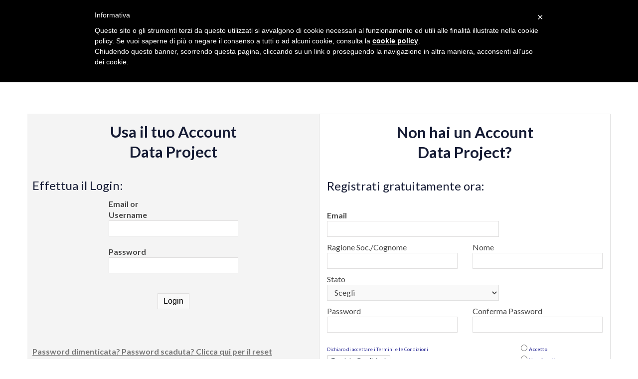

--- FILE ---
content_type: text/html; charset=utf-8
request_url: https://dataproject.com/EU/it/Volleyball/LogIn?ReturnUrl=https%3A%2F%2Fdataproject.com%2FDownloads%2FDownloadFile%3FID%3D190%26l%3D
body_size: 41080
content:


<!DOCTYPE html>

<html xmlns="http://www.w3.org/1999/xhtml">
<head><title>
	DataProject-Login
</title><meta name="viewport" content="width=device-width,&#32;initial-scale=1,&#32;maximum-scale=1" />
    <!-- #region Azure Insight -->
    <script type="text/javascript">
        var appInsights = window.appInsights || function (config) {
            function s(config) {
                t[config] = function () {
                    var i = arguments;
                    t.queue.push(function () {
                        t[config].apply(t, i)
                    })
                }
            }
            var t = { config: config }, r = document, f = window, e = "script", o = r.createElement(e), i, u;
            for (o.src = config.url || "//az416426.vo.msecnd.net/scripts/a/ai.0.js", r.getElementsByTagName(e)[0].parentNode.appendChild(o), t.cookie = r.cookie, t.queue = [], i = ["Event", "Exception", "Metric", "PageView", "Trace"]; i.length;)
                s("track" + i.pop());

            s("setAuthenticatedUserContext");

            return config.disableExceptionTracking || (i = "onerror", s("_" + i), u = f[i], f[i] = function (config, r, f, e, o) {
                var s = u && u(config, r, f, e, o);
                return s !== !0 && t["_" + i](config, r, f, e, o), s
            }), t
        }({
            instrumentationKey: "42efc238-6973-485f-975e-6f2988baaf27"
        });

        window.appInsights = appInsights;
        appInsights.trackPageView();

    </script>
    <!-- #endregion -->

    <!-- #region Google Analytics Script -->
    <script type="text/javascript">
        (function (i, s, o, g, r, a, m) {
            i['GoogleAnalyticsObject'] = r;
            i[r] = i[r] || function () {
                (i[r].q = i[r].q || []).push(arguments)
            }, i[r].l = 1 * new Date();
            a = s.createElement(o),
                m = s.getElementsByTagName(o)[0];
            a.async = 1;
            a.src = g;
            m.parentNode.insertBefore(a, m)
        })(window, document, 'script', '//www.google-analytics.com/analytics.js', 'ga');

        ga('create', 'UA-23014983-1', 'auto');
        ga('send', 'pageview');
    </script>
    <!-- #endregion -->

    <!-- #Region Iubenda -->
    <script type="text/javascript">
        var _iub = _iub || [];
        _iub.csConfiguration = {
            cookiePolicyId: 8072526,
            siteId: 765442,
            lang: "it",
            priorConsent: false
        };

    </script>
    <script type="text/javascript" src="//cdn.iubenda.com/cookie_solution/safemode/iubenda_cs.js" charset="UTF-8" async></script>
    <!-- #endregion -->

    <link href="https://fonts.googleapis.com/css?family=Open+Sans:300,400,400i,700" rel="stylesheet" type="text/css" /><link href="https://maxcdn.bootstrapcdn.com/font-awesome/4.6.1/css/font-awesome.min.css" rel="stylesheet" integrity="sha384-hQpvDQiCJaD2H465dQfA717v7lu5qHWtDbWNPvaTJ0ID5xnPUlVXnKzq7b8YUkbN" crossorigin="anonymous" /><link rel="stylesheet" href="/fonts/foundation-icons/foundation-icons.min.css" /><link rel="stylesheet" href="/Content/bootstrap.min.css" /><link rel="stylesheet" href="/Content/Site.css" /><link rel="stylesheet" href="/Content/MainMenu.css" /><link rel="stylesheet" href="/CSS_Styles/Product_Page/Product.css" />
    
    <style type="text/css">
        .affix {
            top: 127px;
        }
    </style>
<link href="/WebResource.axd?d=VdPoLqp1pEU6N0-IfFplZIqCkMH6sivoWP_ANu7zYaQ26UaGRHCUGE89tLlbaTczPzOhGE-oS94pf2BRXaMhQeJ8i87MnvwPWTWOUhrC1YCz99DZsmWnXzyv9AZCCyNhT9b3zA2&amp;t=638935378093636916" type="text/css" rel="stylesheet" class="Telerik_stylesheet" /><link href="/WebResource.axd?d=UJFQieoB9P8rlTkCHBgImoPz88EPghcEcZyAdYdH4zYcEkq_ND5oiz82kR1QDKczuxr487l_jSQ10pZslfTmS5kjuOu7Zu1khtP_WuTVd9X3SH20LvLmUS5ofadsNIIOrJ-onw2&amp;t=638935378093636916" type="text/css" rel="stylesheet" class="Telerik_stylesheet" /><link href="/WebResource.axd?d=-0--5ip1nv8aiAZOUKxiyhtJpd5sdtn0v5AIpn2MLxdEL9SH3hvQBisJApkeBZn80Tq9bkX1S1QV_A1BLuj46Kpqby2bzLEwIGDbwm1D0i5911w74OWPd_x5SBxaMJoRQyl_9P0KTbdpypWqLce2amUp8NImO04gZNUfJ0xR9p0aIgDb0&amp;t=638935378090824412" type="text/css" rel="stylesheet" class="Telerik_stylesheet" /><link href="/WebResource.axd?d=6d0ORl_GDQ8il0vfaye5YSU88HoO9OoIvLgD91OrudsLCiOux71GHkkIFk4eCfvme0Rj-TworITOpUYCg1OKtmlYdFKQVnjz_gpirwYDndsxTAcCvkoJGCxjyvwHrzlABQtDZQ2&amp;t=638935378093636916" type="text/css" rel="stylesheet" class="Telerik_stylesheet" /><link href="/WebResource.axd?d=ki1n1Eahlh7Hg67y-z8gJsvp673MepMAtx7thp6InVU4gFLOuWKr5Nm1O15wXtf2X1kLiyGtMU-mHnTT5XeCpJ7XAKZ5QpQr0xbHxXiCPuE-Gmhg7JfElmT1F91TsmuR8WTB9A2&amp;t=638935378093636916" type="text/css" rel="stylesheet" class="Telerik_stylesheet" /><link href="/WebResource.axd?d=rZ8uH74xfyaGrEo2c2J6lN7AdpkU5dnc1_0GgoamsbbzmgbPTNXujUxhysC9JBxZ-eqJaGAoW4SEPOtSlhqi5ArwtVUDt-luo7ExTHJ1DGnr2XEGvXkHUMOFK2Jt262qiwHa4yW823OmdeQwR6gQ_9WMLxs1&amp;t=638935378090824412" type="text/css" rel="stylesheet" class="Telerik_stylesheet" /><link href="/WebResource.axd?d=qpDogBCh8B2zFH7Wt5kgoJySziQwxgHcSS5c-gQfTcONM0kWjSWoLIXCbsDlN44W6TfL04803D_vf7e2_GQxOxaLUziQGeFdBLhHzsRAroXB1HhyeZzVfKtf2Y-WHn5G-g8pvg2&amp;t=638935378093636916" type="text/css" rel="stylesheet" class="Telerik_stylesheet" /><link href="/WebResource.axd?d=kat6D1oiL8NC89gcEj7dha3iBu60kjY_dsTiOvyiMno753D5rHiJwxQNQSwHf6Wnjfeo0LwCfAvzGYl5rhGKnRRrxovkdg_I0gmmAs7G36PHk_qcb2PpKZAY-jCbSrObJ8OZWq1BUlqPYeQMHqLmVTlBPwA1&amp;t=638935378090824412" type="text/css" rel="stylesheet" class="Telerik_stylesheet" /></head>
<body id="MyBody" data-spy="scroll" data-target="#navbar-page">
    <form method="post" action="./LogIn?ReturnUrl=https%3A%2F%2Fdataproject.com%2FDownloads%2FDownloadFile%3FID%3D190%26l%3D" onsubmit="javascript:return WebForm_OnSubmit();" id="form1">
<div class="aspNetHidden">
<input type="hidden" name="RadScriptManager1_TSM" id="RadScriptManager1_TSM" value="" />
<input type="hidden" name="__EVENTTARGET" id="__EVENTTARGET" value="" />
<input type="hidden" name="__EVENTARGUMENT" id="__EVENTARGUMENT" value="" />
<input type="hidden" name="__VIEWSTATE" id="__VIEWSTATE" value="tjAZ2/1mi0BkwrLaGhBsqhu8dmcl1cC3zyBUIHzkUqbTZQg2CrclFUMQWVAJUYkKod42BPo6+F4k1IseFEQHjRV23MfkYFcSrMutN8LuCWfXE3Ox2yo37GB3wAcB/HfgVBjMjVD2zwHAiLUuiIg7ilV5lvT6wVj5PcjgKNO+LmFyHYm1g0DcTDR9g9isSogVNo9KBeVOgV6o1Z9Nqf6A1XkdSAQ/4DUthwWle5XTQyfj2sdQOgcKPEq7H6+eUQ6WksjzbAXIMMzrzG65OM0nODI6waDLgkE342jkf4EmRCz9VazcV8DHGy2adP8bcsO2X06MFTvnuXDk/9YWVULeF8C3TJsIzQFGRR+/vthhRoa1GF8BuqZbWc+qfSUkozjlLx2ecoGyGg+XYbOlzU2K0XeLcmiCUenGdYePKvaiYYLNAUc8TF8UMS7IPBdHYeivFb/GzcDXt4R+NT6JmB6UwSWEXJyJSFI05mdnoXvXZnL/Zkec8VsE6DphjrSydO4ywOR3kKeh8TefWnevG0z0qrgelZZWyVnr91yUE7RjrFoEuLdBwwysmcwjaxSCrju7sT0Zdhc3oIZxLvz3i1w37/OBvVJ2KcX5mIfP+DFi3B3lgLAORelouVZETA/+NZdOY9R/XXc+bYzA3OE+Ew2Nfq6uMseZFS7VbEGJ+63c3GdW2q7yQX7nANw5vj+cpIymeCOza+zwKMVoX4kLrnNYhKK1StqHCXR1ySRte/7mcN3yYzsFKXvuVwRajY8Qa/sckNWuJB+X7Npr92+Su15WcOPGqwdSSO4+z94CSuBY+vOdCku/sxOkGj11Pbvk1Cd4j0G18HYvaT0a6hL//4EAgq5WW+N78BM5YoeEQBcpmq6lYQaWWyiY/RirfFyGZyOFqOJ1aIJJZHZbm6Qh6vr+qGeD5XLDEcN/IjaTc3XxS+Zf0Os+GC2HkmQyYuF40K+uJV9Yen2YmV5eNBIKutozlrSUOxudhyNncWMvlr6ZRZLxWlmV+UvUP9/qO9/TqIKujTrHNkOTm2+wde+kRgyubFXI2nYZispA74LV7jc5MsBW+n154p2kPwzl3f2BzJye9FvNIX8gaXUzjZf0u/6t/QsvXxiu7fvcS/YSjs/Hc4bf5UjqzPRcItHpnDBx+7YRq4JpoDk6Fcu+F5LFyJjSO7Jpk5cMgrnskJzGxoilvKYT7TclzdCGUuu9htYue0svDCHugUuuOvBfWaKcJF0HyvDzuGCmkPa791ZO6pfDkweyc4fCPcjSfhAtKb5Fzgdv0Gv6/A8GLzvHZnXWWB3XKAD2mcdlfHsnOwmB6ziCl1HOnS7tNvaUCngYOm74zl3mQ0MUqyrDSeAVIFVekFL8moduCqFaOL0p8QmJAjkImeCCLjI1zCO3zZaTg6csZrp4/wJnIpNLnyNAJ33ujd3LHHrTqGwxdlZS00l0ec/DrwvudbJtjOEMA0/iumq+gvhSZf4nDXljwLbCUrkctrVJNqPjuj/AmbPXzecK+BG9TxJDmI8wRYXEVw/Pai2YsglbG4ckAbU6I83mVdG94qa5/YBI1yLlSJfNusCxVaRnxHWY+v7pFHOVFvT3bza02B+qlAdiUtSJ09ybHmQeHI8IBDzvew7PpZXjuQtLxUMlNixZthS2OV9afloOmPWIZDIJtOH72P6Ni5lxv3qdYrr+xewJFcW1mq/[base64]/MhZxW7GQWFSqQsWcQLioRtqoRRyBi/[base64]/aG/Sr8RqbN1dkW3mfsDtLRNFkA1MdbNDTkKKdIdxASaPa5mEPqT89VdpTvHrOEwqcUSVG9zD3LPAg/TxhAWjMBuvrYI5w+uhtLJ0vp6jB6qZw6fm87Ulp6Jpx+sTBd6AMMKjJfP0t7LHdDS5USSS9kGP3DeGTg0fH4rFeA6nTUBHizLhlyWnC9R9qB67BPiT9BFsyFglg4e8de7BG9u769astm/gUte30/AL1erwVvCL5X+ph71Tcgz4AnxymMyYhqILXYvcjQwdJJsK9cJ+vgESzkVsIh0zBs34zpKuEyuOCa5tBHFGoaI1tqAxKINPpM5TZIViCSYSH3GPCEuKXoZfj/EtNUjB6Xq9l8A2Q/GwMYiikjx5xlnopvN+/RP+vHyZva7CjDkBnQLkLAO09nKRRb+vCMy09hS7dE1TBTRwO9F8+OcY15JbR6V8lFvTSJKcKTjlHKXkDNXgaUt5Zk7Gj1JDm8oCYHd4PxNl5SX62YNoc8EuzP3TMBfVQSr4UfXl/1cUyXlcqeofqKbSu3PSF3QQzi6Agk8uxF0qzv03vbCr1ZC3psKMax/JCjzLPwlKJh/KHfTB6tEfC154Zues1S7nzf7onU5W8JAqjvGJEnCoK/JP6M7YfUaNpZrxN+VZueD0LY+IO4sQyvFFKJwNNHjpxxQYa41us1H5+tB/oEpCSpg+tSpk2kK92AL5scBZDQS+nsUxsBlm2OU4U2uyfbwR0e2yfYI4ENRc9lj2GOu+ZnsiM2be5wF2LMPbpigAJFdqlK+c2Oo9BeCWfOecS2qBGwbzOI5RJhHqBWK9Emv7TghFpJ31s/CVK2mjd2GYC4Te9s23KLFpDQ4+VfXUMQ/UFMQHTr/FRZ6WLFFKekwkk91adhVhuMjIg2yyakuYLuamMtaosKYXeM4K9kPImCZJ15xGh+/SEJIcHlkAXDKRJ/2cBBId9Zotog9bg9D84YpBNyHPdzrAmJqsqtEOMq808l7D9cKrCp4FL8dFmAiY2D1zuBSGdagTsCBdgXnBeKRdU21V4AFzpi/QytLJh0poPIKwIVJB5uym16my9eCevr+rXhHP//rUwAocEb5hyDZpWkOX6G3Ky1njw50D5NEkOqDf+VM1K2AEnJ7Z5MmIdOfkUpV+iV52hztP0q0zq955PONH11piBQH3k3PHNHucJW0XG4ivlgPbRKhJi4uoBfL8d5kL13+oqIBA1LVl/Hh5M1tRKS7mOhFJepU4eFGoGqaEtT1OP+vKFEjjotd87JlpliPWtYSQB2zbelUvjI2IowGei1pxjItWYA8+T8H6bCcCDTjfgBdW5/ZVQ5wrc8fuh4vkIjJoZ/77JgIFy5rpuQwtAhqNPOYX1LYDGiNnzcoq+dpm3He7b9g6YniwPMNGtCZCuPyrpXhX3NHT6K0UIFjWNNnPHO8MaN/2yXJRFvDTO7wjxFem6qZ7ba5HuzNKF+sS3o8qXeUqDGO2XAcgFlbp4B/uBorJoqmcjgf71ZgpqC7wLsl5xUVrK/vOXrMy1OG/Rbv906wc0s5/NK/ZKztCzx4GDUAxJAnQ8ctRzV1HNJmZqWHEffd7rmuVBWqoc7y6MuFtUPKFYCLxHOrqPyLCjojhSpVTPqCJCkA5TVmBUDRvl/gg8M0AJMhb/0ZqSY9qtu89C6oGvSvanlfnxsS5MxuRgeYiQwR5xg9wvEuKSUK4qLy5WRqIt3279KdUHov4QsgE7rouW8hoPISdQtDxrEyoDkpp6cDzFzTtT1nWBUQVvAd3tO4qQNk08c0twnshzmn4rVTIO6y/Z4dEJD12/ro9z1XTmNKc5jimnEYjLvum/Q+PVhBjsTIX6x8QRr3/+XvE8bgY0fEM1Tp3w2t+T/4ljpJ2elhULJNMISC7vF5lfjQg42SPnyCedHmTzFkCovZYGFK8Pl2PK+eo2Gdqbt6fiGhbFjaHNYi+19SFOoYEYO2SdQ09i0AFAVcfdjtWlYNv/0gcLohkBqQtSP9lk8UICb/zbbi+k6eu3snnrl/LSKxCpoVz2xFN4wkd//NA4B0fcR+XRK1+hIvMKqF5GHvaa4cypsg41J6858v84cQl9xl+uZoFQ6HeqnmbLn/fibEZiKdIjqlGdr18yb2efvJGXKJwN0e/IgYe6qbiVtCKaM//EK4XvUafAU6AeYdRQtqauljUWn+EeEUY9APdFnRzWMIPUQByB1s1UHj77Tf93H/W+gJi0yNsd8hzFCG9E18L09CpxcLkH13lP12jncMwI1VES5p+IUxlRGyzZPqR7mUay/H63gjjM1GajcKFjbB20FoU/8ZS/pLWwSyqgnjHb4tN+oNdBzxA56YWc8lvALlKwNCzZHN/1W9wQWAzIhEpFHK2Vcsh5DhCC8XZ5KEgnoIq0VORkMaGyPhvwH2JXNZFfU4kdMdH0Xq2JnHjnqP/5n+cZtZ/NNop3SqW1C2OfYPSPpuH2OsNqnTcMhu1EvtTmN3pc707HcbZ+uLT6JBpqcVQHsrNNglcY/pEo3y20RBieTuUMoJd3h3S3R7i0PX5sA0x3vdDR4xpZNVVxUmUMYIGniOfKsU80862nWZdhOzU89Xv7RRnGI+WjjC/BWEpl87o/DUdVX0IOz0p/[base64]/Goy1FOCG8v7TyoCIROgQ9Nn5Xjuo8bonZy8WupXnMcoD9KbLcWarp7/vDBACRNoqgtSd9kZOalQtHmEW6+S33RTA0+Q5Ah9ArDOJJUzx03h0lPbEID/J3hh/rBX2fWLLE2yznlXD+lXOLdq/CZnAd5fjRAZ7OVelgxviznntGaTP1fQpkMdEtkttmwErJkdSIBShbtZVkSyZo/P4wnhqQzos1xif8uk3NybAihVkDyh3vDicDA98jOHWJtlASEf1YBDMeNDzPhvvYGrKn1E/dUCSlNKYoQ90lbSsp1v7jNDCDPXkpY5SRwN+EsbNbWVpzIs7vikq3bs32vcP6H8sBKJhIMs1YmM9l++ZmBed7bZDQDbwmMfR7bHgkaKu2kTk/W6FWoadVv9VnT/5vnqsV2ln3QK0vl01tLlhqnwl4etWsw6dWFAfqyJJLb42Rn1NcFiJcZbNAhc7Q0XeIJSzAZI0qy3erIhW9s31r+s4D0r/FLBZOdQneqLsKvJfCw2E5YqKPulMXmnUhaai4Wiu+BZrzzSik6uWnG1fFEN5ZNdOdKSEFvpJHFdpqRLnqp8DbRjmmSiAogHvMzAmNDeS4jot8YSBlAAhbfVLzDw0dSxnPWikLgz//uOkclEJjke5re6BuOi6MXNGNUvSw6y+TSb1VckIZPhKgxE2fuJgKT2mJjGrWQ0pMojmKNxeEQslOV6VlNv5PiBAQMKX6gjDsF9DPOQ1XOIHMRIBJ5qHP++xiusNhoRruEmjTW2wb4MLhFLK7Ad9kzV/Q5eu6+9G+yEo+ggIKdsNKg6cpcckPvCF//5dCiTe1RZkPb4/Xuza1tfQ9YCHzOGCh4XnMA0FJZCsU3AyoEAv+t2J5bQY5OynAtQTPrdx03TvFNrgqAcotILe7vzaJSuP/yTlVRFjB4XeoOK4Oqs1PaQhP3iFh99/L34eysB6NI0/LLSSjv35ccro18SN8qy/[base64]/yY1fCVom3tW6UWpeLid5XypVq4fw4OieASUtd3bkG8wThYeeHENyUzQxbRCtwW0oJbU9JJgUnP6A1ODDeFGFvZg+cbcBjkGGY2T/Q3+wCAQg0gWK9fmpi+wjoxhrk3IjTR9jL19A2t1Ei5pFulHNwZtVC2UYqUmk0keyyU0e07Pqqc3WFZ6FAt+aF33LdY2Uswsf1iRm6TKJEg0fOzE9yfhGPbgJ4shP//x1CbX6CZjR1oOx7r5eS/[base64]/J1IShwSOHUZAzkoJi3w/kIgh4NnJVJbEEWrm+KDdxTdPflnSAdbW4FzCrwxazgECRL4Qe7aC3P61JCSI1dIPaT7DilUCpEvzAkv5MVbbPZcSIy1+3IZgzDjIIIYEQ4JL4rGTsMvfGZYXcEEUTJQTCr92zGpPC+tL+YauDXucUW4XIYNVT1rwpc02QxeVPeM1zaqEc/[base64]/qU094xO6rQaukGAXKXRwFvkjxywrAwfvxweYcEdaGgk8q2dxU977sE/UISuC7EChy5YMvAwYf/B3jw/yYQ4ibos4LNoor/YjoCC2rFzJDwKr9wM9d/dOUbjRYZVcNP+B8qLkP5ZVT4MzDavzH1KMktQfv06EMFfABJXYXeUzmXyjeC/8CC2dYE551BQRKduN7jjzxRQwhMZY5upv4sGDiwX46luWdE886a9t2i9/WYbHUjn2UOjA1o912sNfPyqx1guKjtupdjLArNubVk0UgTeNmH+Fm4mklKhHSFCHoCy4V7temWqSulll5RMVFSYi5Ur/L/yfe9vUkCvmW+pnISF8wBOXKQYdL7Q+aqixc9uizLMIhbb6TTfpJbYFwIzrcHpokICVlA8OU0OwwFRwed79Z3uNEW+mAMzrg2ki+IsulmBj53vg7jOTU71rMXr+yefudDYVnRrBDsrhxTHITCfcE8nC9+vDtJthwQDvaSIgoV7lvs6/tPn4zBp7bkQLAe/f+GE91Css8oglCpISRJ7Uh0qEpsVBMh+nPJ7PojX4a1hVpIyTukrIKgsySERwlS/tBjiT6raZXEQA/e8i25VxIC/8nQxBQlmSb8JSzvt1mra4AjVvznzWG5HMg7pZIldLJY/DPYGWrXVMi6FnThW/jOpvnvA6cLDIRgZE/3slO0+Ust82UHP3JRL+CwbkU6waOoaY0mPTDVAXhsbAlu+wRvvyaVoLaQ+3i2hPmthLdtCZ7Nl/wYBwd4p+BYBc2n15L2fVrN2HeNkKJfBIo4a/6GX2h9P3jJpdMPL+PCnCvI1m7Q8NXTb2pHmooETym8m4DrlS1SDlElEqju3BZKDGKD/LCNkvRFiTN11fn7A+YVK2VhQlk+PaGfBApkGG1sA7lNzU3nlPP9Nem167yqhU6lGB+n6YV5lf6UrC0nhLknISXj3GnmSWQUUXYrcLjB4NbdWNdJv1eubTG24Kop9qp3YQYnbEt3oQbL0oqh+BOt47ES2AuLqOINRyY/s8jZ/vTv9KnnjDhgS1hVXU5Eix0SGBLsCi0rP1OO2ThbcfPU7x8lYvEKTqU+9LV3y4D7sIejTdmPC9Pm78WVi0Twvbjh7olcZO+TA25h50VHxXRQcvAYOkR7rXw41q7u43r3XhTETeGhNi10y1x6mt7FAQn6fGqttUlMYU/JULaxBOhL1LbhdF0APH3/WNRocmbAja8uo4qwE1lM3LkG7tyIYNj5IR27EciyT9Tv82O1PvRyGvU25a4hnhc53D1a+oYysKQ03S9e3TAbeaHDNkND9QZURipUt9bf2FpRbA+Wgqu3pHqNgnp5eKhTigvDN9IQho6U/yGH92VuGYkRwtmeY10nXYL/xZJa+H/TmYNXjLclRaxP/0dyHeTPwxupRO1ouY4MUAw91nf5W0PIqwpsBSu/fyS/d0W0RM0vq9ksOn6pGDYP2RWEoPKTao5PpIEZggvqu+WGkjFP8B3BtfeFdLqXLzLBNeLtlyzuUdOFmVwiNGIl7izUSG0eyJY+M8nBUAnJx663tO5ZuRqvbMtPsMoKG3oMyIj0HFLWk4CM+PpZZsjNtgxtB0KzyVMIpwu7u+mb1S/45LlKGIMB6jn+Cl0++eBcAL5j+RRPuAfEpU69tSYfTTK1LqG+dtLnS9pco7Cp3q6ZGXKpyuGIF92haDyrdWn1Cs74GbCltGPV+0a4YWxQpC3oNLsWoec6QT+/pQ1+/kWZWrYjoh+hkKbBuOIso1DLB5SxTYxffDN4eHWi2Dp/4+LZmgEYAfHc/Eph+LvpibcKMWekkenMJcZsPRHwNzuOvCW7I4ewSs/guu8NK2OvknJ9Xx9W8LgrYPBH2NUdoXw+EaGH6jJ9mvhE5psdGzbGmvS7hN+ajyo64cJfu6kzCaELsdfdvf9IB54GfWUMg64lJ5aN7th5GJk6l46JO4lcEh+SEzCg7ksPTA33mWa7JR9n/L/y9bVPsJFgC5Bx2NtexYaJDvd4GkMYgUdRlIuHHJkYQ/nudImnQrceWpC/Vi1Vc/s/w3EpLKU41UzTksMbjWFTSLJn9wCPB6GDDXomW57ZtKqPvZg6e4jUXG+ZhJbTmbBojU5dFulI31305ChvN+3mYaS3RhofnKzWPYZYBL9MUcx0MTZG4tMEiUI06YW8MIqyEyk2WBwRVzX13BB6iA1qce3SnX/5c60ghXP4ZsIR/spoSyNXYGXkAxxmfCm9Im1wkJimvkuXMOvNkWxaTTcFhwA5Syrm7dVBHtk90eJdgnTUcds+a7dwtPwHN2lQumnzhwGEajpxJIzjXTB2Xty4QH3Sq6AXI5CMgKSOhYM5LO+5BVVkUZaaJuw5xWuzMeF5rwNO6GzMDyVtyoz8P97mLLDNSl/CnYV8xi/vLbYyPWRfh42+GL+mU6T9ApsuyRAMXCI6HUvKkxPSYPjZJhseOiTQ+8UcE4z+W2wHgHLyAZd8O88WwRiFd6l5Qs4itDRZG8vPRtM7Oe8VUcVg7PjzVrvLqySzFNkond2YePoC0W/CgoWLJpnOj+KpXHOzUGeg86iX2A4+qunewHs/i/[base64]/14H+y0013wBix6UTgU+pTKutPdcQNry3IFsMgU6RXn7YCsFJB8PEDjOru2rcPnnSDtym4pg8pf/KfWTsombOT5W+89OaXgplCRArIhuGOVhPuSEKjvULZqfadrHg4jP74uSss0R6e/[base64]/QZKLHOuLHfgDHE+KLI4n9/ToFwdggMYsUnXuLKoPgkO51Shr9aWjrZ7yXgDXLZ0E4ooqk8hCgBJy5y+f/Jhrmx3Q7ZHBBx4iZBOv4TsiPdOVTQr2lgPqBecSGVa9r2GIsa3MfWooW96kj73HpHn4Fz6anAE1Q4dlb2lG9/bZZw/DQz90fc8Iu6G9qOHsREKZA6BlXf6rfKSaJ3Xyaq9JdjsvJnc6cMKtxomFMQJTAp9E1dyvanXo4ouw4HNIakGEtYtWE73KYWWy/9T99lyQcFHaPtlFq6gh+Po8HTBpwmrZ0rdsfZLJpt0WXgpUFgCSo5BD1iZqz41B8dZO4dALnz8p1TfD/a9PcxMKt+WVU76NSIXZMd7ehwIRSXmmttOC4LQ6F0krbEl42uqn03cBmW8dBig2X+B2PWzRMoh+uzRvGb01lX0nQxfKCKgHGnxaSOnRebRNu2I/VEM6c9MxDmvEXaOXdPvMMNhJSWhcTdlsHblvA43kcIbi3fe4gh97CbDMPvpDDAkR+F7guQwp3FkrpkvDA/4d/ZpfWDFqlbm3vLbbXI1qdzexfBaQOGVvoobDN60TiSmzqFSRzSoJc+RCbdKTysGyzg/RICBUb51mt8qHE/THV9Ch3pEgRmaiTtGL2xp2WW2KdJY5pjyfQPhtHiLFapsiKWBDRbJkKF4OWBdt7p/MJhtgFJ8iniNH3lo+vaDOqevbFcq03LhbSvPphgLk6QRyJrZ2/uUXhj3Y613qD1z1VIxtzrRQwXcbqIkg8HlugR075jY2CXbWEer3B1usndat/mix4TKpyCOpF7sSBOUazRhwF0zLG1YMf5AEM9HGSuyGOh1ynzg6Wa8WwlSISu/AYWhkLhJ/85fRk0wfLso85/M4IKA/bSsMXZ8LZhG1YqxzvB2AE3hWmlxufb2hEQGgXQlU6j2+J8zhq8FX0JrSAI0WPFu5b50UCUPyM7GYp6dmnPVAmMox/WBlwi9bQIVaYsvWjgAGz+5589znBChhVIyVBELXYfHGQr84ja2B0DIo/+DrpAkRP/HFNUR1apuqIeLqcJznGcCvedUynZG5mfbhjufHLQHBV8ZH4LyoziqcA6oC+HITIZqlRx8IkjRZ08UHVtwtV0KVAdw0vkzfPOUR7084J1SrnRNYOmkeLyH4b8qkvzkN5tqTNi93+W3RFEaREMtHc8x5+oGG+/h5bmwC6h9xcmmbwKXIELJZ0gnysPRpRBWwm9NkkNObB7afqstxqi6jGZ8wbH4kiOC9WyAJXS+LLuherpotcFYNpUqFsMqtAUgc0mgWXL8KcUUnIE65k4i0vdUl0A36VK70YebDNxSiGo/DLHXFQpGwZNX/m4FzK/MlHedfxMt5mVkRVrY0r3S0X2QdTw/aubualJA0zCvysNbpxMsLU9f2U3F3YMszfUxPZJ6JgL9Trstvr5PT7w3Bnp38w5BnFobaslbBsl2bsI7O3IVkZ2tVoJ+euYP8jqHAPzSRjbtPDBs/NZBH/9znJ2lVS9cdAFQRmTz47a6+64I73Sg8RnPFr0ha9JTvvPykYd0o2pUX0+KXaM5kjyi3YyiNSkxYlZcvmVWBErTGj43q/9KeBT+HQRNUEwVi5BS/PDhnjoLwogbdbl+1EQHnKCmiw4mNudIHpy+KQz4pLl+ilchODoYJzf+qXA9hbkFviEVyqUWsFiITMoIR7Xeuq4Tb6cfgJmDtfKKbcHg/jkXqVC6/OLUuwTYQhz30negMd0qoYKQdGfV1rMTbmXGopQbcJCCJliOqPvwk0/v5P51AvX0JzoA8NZGfO7LOGXniEGRqxuInMQavW3DVj6hKzyHt7RLoNdWJlF2M7iet62C4mCZJpe8smxCHZK3kjU8AqBRHO4E/qXF88h0Js4RUdxzmdEQXNMid5CIPeWH1XOHvLpoh8z7mvsVTpIwedOavfLz074s+/m+WBL8HQ8L+rNRnx3+jA3googpF1PChmfq09i+Iyio+8ZqWNc/[base64]/x1cDlzuFFTESfo+DuloUlFP/91b5DD9xE8D3abLmfiwocv2Y8KjUOlPGCrm+AFP5VkPo3hKDqMLOtjcxgFinSLbyo122r8CFrYq/TNq0rxms41eTRIhxrkZLimtLMP4S+xhE7RlGP9gnQ+qpaINZM2MDAzwdVMlsf0k8XVTGwml1IOuwM7LhV+keCQRg7U3Re/4Hv0Zw/WH+hFBSNAuO8Ku79aWZbtJZThFhRKYfC+jKKcEdk1fjknomN2QQUVARKlfz75qH3zI69OUxK9qmC6ThNJsRYbh2/xExzL99WStUdO1RQDTXDAVH4UWUS9PecPD86FPu9xZY5k88Asg/HyScXeadlA6GHJJV7tXwmVhVbR7UB+An26ZkKP6QEs007o5CSiauRaeFP7flI4+0qnvZ0LGPmGufjxZh/uQUKU+j+56UMb+6U4Ss78djVzu4ezuDQ/TaqzpcNUyYCloYk7EKO7ZPdSydVho+3NoLjjcLVVlls6N1AQ+2+rtv5Vd8/ufxN3wB5XiJYOl6QDJM1B+OpbAeEp3c5uXgND1PYnYQfwNyOpSYHBk56wz2Menb/uWRVL4rsGPyvKXMv+BB865glSKjizSb2SziEDu95l/78JVcJsBTdXwDxrP25aUBCDDSoETUWYcOkoVDwYD9smMu10S8RgQ+jQ3QoGUf3Eo/CYldsGhgCzjTgEvfdM5xq7dCoumEIr/5cxVh5TlfshYEj0+fpf8b+JWijs84BD28CX1NBsb9o7NuWEnmZwZd/To8Q05pFZ8pp6P9IY/N8jqqkwmBwQOwjvDWABydNsK0qT6cqhYH03mAabycYmJ+zmdzUzrljTxQUqZMlbq/lWqFA6lpYu8/VfBrYtdCvCTwEZBz4aeMtv+RSIUqHIGtYpy8B058o33Sh7YkrM/L5HENvpc1XPPBBFftack1TyEgtvnAxF0vzoObBq1KRQNURC9Kh+r06azugFxGZfV9Mm9nx+AtJWjrQ27UHP+S7VAyga/x8/wofQ1G2Mhj9+nom+ydwcqEDqlTmVJ61DgCBimdM4QHbDBTL6de//+G0OEMEFJ1OGDctIV1cTnFmonQxouCzGUQZR7SVgdNQIjBlGtm8qIz57ZlDfE0d2ENbIIoG3crbfexl0gVbWNTVP1vaRlwBYp7fgYS7eyhk5Xf8+VmapGPo1gLoOk7XvfSeWLWwUqWw2CPuZNKGDkZpJjDPhHG9niNV3M/f9bZP20Ij8io7/0b5g2cFLX8IByyFKDL+YJo0BRGaNUhLhVx3rKWw4FpfICHYGUXPeMOgf" />
</div>

<script type="text/javascript">
//<![CDATA[
var theForm = document.forms['form1'];
function __doPostBack(eventTarget, eventArgument) {
    if (!theForm.onsubmit || (theForm.onsubmit() != false)) {
        theForm.__EVENTTARGET.value = eventTarget;
        theForm.__EVENTARGUMENT.value = eventArgument;
        theForm.submit();
    }
}
//]]>
</script>


<script src="/WebResource.axd?d=pynGkmcFUV13He1Qd6_TZItUc7uOXVQ_JJSF3nqWHTssVf86I8T6DdUK_rt6gpBWQGLL6g2&amp;t=638901526312636832" type="text/javascript"></script>


<script src="/ScriptResource.axd?d=nv7asgRUU0tRmHNR2D6t1P-sLHL4xpNrm5o1Biplx19y-1enjGnCBR2IxOWgfCCEAtSuaM9ZBGincPYL8xJnfiu6thMwnrTZPioqH6mjENxr6FzpHBVeWczie92eWdyfjzbT8g2&amp;t=40d12516" type="text/javascript"></script>
<script src="/Telerik.Web.UI.WebResource.axd?_TSM_HiddenField_=RadScriptManager1_TSM&amp;compress=1&amp;_TSM_CombinedScripts_=%3B%3BSystem.Web.Extensions%2C%20Version%3D4.0.0.0%2C%20Culture%3Dneutral%2C%20PublicKeyToken%3D31bf3856ad364e35%3Ait%3Af8efdcae-fc88-4697-a128-23b7f470d078%3Aea597d4b%3Ab25378d2%3BTelerik.Web.UI%2C%20Version%3D2023.1.117.45%2C%20Culture%3Dneutral%2C%20PublicKeyToken%3D121fae78165ba3d4%3Ait%3Aba768a1f-3205-4bbb-b2c9-b540445080b3%3A16e4e7cd%3Af7645509%3Addbfcb67%3A33715776%3Ab7778d6c%3A24ee1bba%3A6d43f6d9" type="text/javascript"></script>
<script type="text/javascript">
//<![CDATA[
function WebForm_OnSubmit() {
if (typeof(ValidatorOnSubmit) == "function" && ValidatorOnSubmit() == false) return false;
return true;
}
//]]>
</script>

<div class="aspNetHidden">

	<input type="hidden" name="__VIEWSTATEGENERATOR" id="__VIEWSTATEGENERATOR" value="1806D926" />
	<input type="hidden" name="__EVENTVALIDATION" id="__EVENTVALIDATION" value="oNnfXcGoCQfdxOGB120PiPr5YY2m1+1ct06BQOsn9mBUeG+zcEz9QfsqRWBilZo/ImuDyKhHjIf7fH3QKqviKb8nSROz2wfHG7vGJ2Dh8lqRYKyPHn2JrVkA2yIYzoaZqcJjBOzsOWJZbPSJveqsmo5rcX5d5QDF/7ThCxnUj8FAFyKS3pXiQBH+MlWNO5hvQJ0XMBXEMQWd4vWmTb0K+MDppuLH7C399TF2GmfnMXQz1le5qmFwHoi517ol9I9vC/p27lqAH43m22PI92nW0uzGOTWnHRxD1KhBtrHX4PNaJ8GYHaaonLkf/LPrFh9xw6iuydyFdE5O4BNvoMwwBghugAAxr9K2UxAoeTAkcXAarT4pp3Cw9vA7d533a1M7DVoO2xFW6fJuXIWGW8y7wvGmCWlIMpvt5U9IwA2pBIRk3LOvx6imMG/vl7IBBRznKeB2ourmzAT9G+OkWuX8m0OEitqkZSN+Rak8OV2q4e2Vq3WZGjf5HkQDt/C4X0g/BxowZ1Z+IsPOUxzUdMxbvx6IGFUdv77znWNrXIXpmyYYl9/bF6aBlB1CFCatXY1jX69hhQGp8FWjIbQeO2la9hERI4a+YO8FL1rHa8Vtfjhd/5cphkxwZPZNFQhTB+mQH4QoDzirlB2+cPAcfNu5QtnKqBWs0QYdPWq8UJZlISaRyJHU5jyPWTlvennInLVIb6FnPKfbLzbOIB2d9sesH8S5c+cKcEtMB0/XasV/5f6sa0jjrwRlrfYtXS/LoSlcONI4UO64tzRJRw45HTaa+9ieVHOuuL5kGc7Fub46j26qTW2JUM5EIXbeCk7ClUoHN3ezJHKDgws4qgZ8+8b53JtJC1ahsDubfqUJijshg/ehHDIXYnUXahOZrfoGmjCN8q0hoRVzJa9L0U6vnzrwNjfTxlWRXFPN++MhahDlMQs352s5Ho2o5nhro8RFUz40eZktNUJR4Hcyq3qHFdfAGahhSzjYAgI0o5H9HCiZu1ODH5njsnD8Zc76vRGfSqw3U7A/Uw2/[base64]/re/BYbFumYyxGaow3asx5Wy5CVlVINLH3nAQ1JDp7k0/XCxoAAUO585cQumqb9SV6bdi/G39yvfyObbhQFEPSWXPSrvvaUOq3z3FqeuwMD7tHs7oOcfgn5sS4L43EV2WKEk/NpDFgjhAxluGlGAXqyXeiCrGyoK9vOVunN/X5Fi5uMjr886S7GrHNvhqchi6x8vdD/mov6ms/mI3x+CE5D1jMuPDbmo8Gp/36aUngIht7y/PtFt79JOLwAjB/a28+9Vsu54T6Yp760DQz3BIJhS1kyN1sUV8L32uoH3PO/y/dkxeLL6kRZcpRKt6LAvedx9n9qZW99j+09HQEFuVEBWI63qfgv653fkCKZ2MGabnpB0nmvqIVJH3jMZezYwfN/Wck3r1lIxnlAkFQdy7ibUdozczpxkAJiSskC+XKm1FqpcYXGIPLMbskmVujoTGs0EqAGNLSDIt8EYe2Tuf/Sjb24sVQGt/BAwkh1Q3HY1mYUTI/ds9dvGaQxEiXGp4NrAYH107NIN2qL5cY/HdUJZLT2/9HCXT1LJnFmSe38EG/4yUWfMAMeDfG0xTAj5wci9o5UvHJt9LS5DhoQYC/7FzS2J137zaA9bEv4OIZB5fR+3QuOMZ7UdelV4SGOuIvd/lvHJRudyJH/3Ijonq5x1fQWbcet+GWY0jc1e0/wNeewpcHoQu6QibWN1cbonSc9BNVlepiRncpLK6WNoImXFpc2ihA/[base64]/c7mIiYyW6SuiB2sh+f6zyR/3xl8FvU5QpRPhpe52W4wSgA/[base64]/6sRQeYKG0uy1SbW/Fw6WWtZk8MgQ1zUozJO4ijDk2vCWubPCS0KTUhfRBhYklq5SgKWVAruH9kGbRr527ODHyT3SWHOv4dmqbX65kMw/kKLd0RsMWh7HYwR4WaavsrtPAvVqJtznd++3cVVYcWiWDdgmh5uav6H8/dQJklXLnXVTkaASel37HMSJ2EGl5no1y/s7farpeVdRFbM8LKmlMzS47HoLaaJoHwBy63ULjQZQtO8amzJn1nE9kgCmPAoAbEW7DHYrVOX55MxzPf6MZL/S/DduLCNo8iOwLXZ2ogPD7RWEn7rtrvw8JaK2+KgBACtU6j9QGaj0+b7/NGi6xsFrUkL5TeqDNh0awOVVtxvK+NQ0UIaiiVZZNjTad8RmB2HZC1zaBOK7awMig6LKNFmlOG+IkBHZU7qWMUcEuBwqdT59H7P3ow3qczb5HtW8RfpO2q3umCPgo07dyQYhwgaZfJfI5T/DapDP7X+nSSycT60sckCYdjFjzVAdF0pXsHvfZPjJ7Py/1+L5NZdmH3HqSVCMR/NMNcWN81b8vHMHS2lPIV6dg6UTECceYP+y9hAY6hJkfGa4u/cAocgwsddLOUH2/hPGypmQmGTI2BEcEsTsM7ytiymImMU0cvxNqnoQizLKos994pfNIw0fP1Dpj7GGuL6P6cGUDFL09tKbf10er3m8GTs+SIRqcOoRCuIFlTJ3r3Lf6r2+91NMW0DD6k/td+3lBLtKJrdNgezN0qlBWF7i1Yt1T//fJL2kfzqBiuvmp8YJGTN3IQ6hxkHx5TTQpQTqAYvsGnfh62irTXAJRYbE69OTQXdvNSung+mf15C8BgAnP769ResQUtdtTDqPhrNFAgTYm1DzsP6QU9KeGZsjxOL9Ey/5OKdC59l/nfcAHGYkeLmfsRSYp8uRIUHOrGxxKCCHFHnzuQuTjm3jZfQ0BnPSrW6R529IRe6U4ioGgXOXz8/[base64]/+0a/+kdE1PwjjUQH2FHUEYd8KhW1ab/pNONpxQbh8yrHO+wxN9mIlK52P8Y1oeYBxcYb4+EH1e0GIFFXut+cjYA/pEXQvJrUnUqswxA6lH7wZQvM/KQ+QJwGgyQC/jXt9FZpMuaYS4pPCN60ksbyS/eCD2BdbQrH44jmpp9Isv/[base64]/GBuZPXve94Q9+h532dRDVkJx7Bj4S9Hhg3/Ts4hVFJR1/2ijOTPMsYuFNePBQg4Lz5fHZhFS6aUIlVAhsY3DxHo7rqF2ko4NNG64j13qnB1mv7xelS2LEk2coBWfHA0Wy6kezrD9ACmWETH06mm25RmS1G64weHXJKRQnLaGSVUchGGiqdldY/XDWK+paJhBAQdBy4heuE4Ldh0o3CBQ9awly2ke13NcZRjYQGxB+sxLameAI7NoTfv+4naM6N7OogDq10rICTQb8qgRLgoNAXiHMp4WyCbHC/wSwGKigTv6Ofx1O9E3G2tXy93TgyGu6JzXDyt9arCtSwx2Q95V6LHAcyPbilbf74pxWQFWwSl3wPBF98Tf9KaPAMoxXckwJrEk21jS5IcQu3FeZtB0xNirvkTvdvbbZzP/m1cB4EgEXeXfmMeUGBBf1lqES5ILhp13zLdPEWJxGbsW/gFkAhgk1ydKkLGwDEeZy7o5WjI+Zn9iUReW9O18Svi+QeyHzAhDW+Q90Vv2YLGCtfkwIrZ/1DE5uoJicSS/+Wz85ToMC1VEGzY5TM+FuMfp0RmmnSsaY7+rLoc4VRZy8RSnNLgGARrU0Hrd/YQMTGjJexs/3usPP4J2uZeM6er0JswvNNI0XhR4kqOO7fcaR28skm22LWjtUz4UippJJHoIp3A4btNoN/5FEvJIVNq4yKeo72k2o/Ofg7/4HCwQAXITjy3w5MlNa6dTR0ta20K7WW1NeYtvfplBiwfhsdUom80q7zReetkukVNo3C1YeLfcdCnJOpsw5/Y/f7zZfOeRQpO5Vg0Q8HS772wnmA1KCYF2xvTnDcT0fCZFmH4JfBEQmXDvXs95wayI5OPXZqxric7w24AU7p++v2TBzigeZ1Rj/X0cXDRZdUgR3b+TOuvRxih+eJAMWladZKFOSH/jKKM6pdBKUVpDu9z6AZ7KGCHVw+Y1nDBLwYSJkLZBfAgcqfa5IDuD9RMSJvudPGLkEhKsSQ8E1cCTsFnei1MQ9yejhfYIzoSWgLUzLsIXTsTKm4pS7ZM0vse1zPMWYimSCnUKjRxub+zg3El/[base64]/y2yjrXyVOsYrk0YgK7HtLi+NIrCkSjudJ1z5Dr2niScP+K53gDhDjgfUoHXqDjeSi+Hj38i1BbmFTxyr6KKvKyScXfyBSUKTa0ti97QPDYW/[base64]//fpkw+YdNJ4d4iIPkPLE61143tXxiNVa9iZA+X9ZCxif4=" />
</div>
        <script type="text/javascript">
//<![CDATA[
Sys.WebForms.PageRequestManager._initialize('ctl00$RadScriptManager1', 'form1', [], [], [], 90, 'ctl00');
//]]>
</script>

        
<style>
    /*.sportmenu.navbar-nav > li > a {
        line-height: normal;
        padding: 2px 10px 0;
    }*/
</style>
<nav class="navbar navbar-left navbar-inverse navbar-fixed-top" style="z-index: 2000; border-bottom: 1px solid lightgray; padding-right: 10px;" id="NavBar_Sport">
    <!-- Brand and toggle get grouped for better mobile display -->
    <div class="navbar-header">
        <div class="pull-left navbar-toggle collapsed" style="padding: 0; margin: 4px 4px 4px 8px; height: 44px;"  aria-expanded="false">
            <span class="sr-only">Toggle navigation</span>
            <ul class="nav">
                <li class="dropdown">
                    <a href="javascript:void()" class="dropdown-toggle" data-toggle="dropdown" role="button" aria-haspopup="true" aria-expanded="false">
                        Volleyball&nbsp;<span class="caret"></span></a>
                    <ul class="dropdown-menu" style="padding-left: 10px;">
                        <li><a href='/EU/it/Pallavolo'>Pallavolo</a></li>

                    </ul>
                </li>
            </ul>
        </div>
        <div class="pull-left navbar-toggle collapsed" style="padding: 0; margin: 4px;"  aria-expanded="false">
            <ul class="nav">
                <li>
                    <a href='/en/DataProjectChina'>
                        <img src="/Images/Site_Structure/Flags/CHN_20.png" width="20" />&nbsp;在中国</a>
                </li>
            </ul>
        </div>
        <div class="pull-left navbar-toggle collapsed" style="padding: 0; margin: 4px;"  aria-expanded="false">
            <span class="sr-only">Toggle navigation</span>

            <ul class="nav">
                <li class="dropdown">
                    <a href="../../../Components/#" class="dropdown-toggle" data-toggle="dropdown" role="button" aria-haspopup="true" aria-expanded="false"><i class="fi-web"></i>&nbsp;EU&nbsp;
                        <img id="SportMenu1_IMG_Mercato_Collapsed" src="/Images/Spacer.gif" style="width:20px;" />
                        <span class="caret"></span></a>
                    <ul class="dropdown-menu dropdown-menu-right" style="padding-left: 10px;">
                        <li>
                            <a href='/EU/it/Pallavolo'>
                                <img src="/Images/Site_Structure/Flags/ITA_20.png" width="20" />&nbsp;EU - Italiano</a>
                        </li>
                        <li>
                            <a href='/EU/en/Volleyball'>
                                <img src="/Images/Site_Structure/Flags/EU_20.jpg" width="20" />&nbsp;EU - English</a>
                        </li>
                        <li>
                            <a href='/US/en/Volleyball'>
                                <img src="/Images/Site_Structure/Flags/USA_20.png" width="20" />&nbsp;USA</a>
                        </li>
                        <li>
                            <a href='/GLOBAL/en/Volleyball'>
                                <img src="/Images/Site_Structure/Flags/Global_union_flag.png" width="20" />&nbsp;Other</a>
                        </li>
                    </ul>
                </li>
            </ul>
        </div>
    </div>

    <!-- Collect the nav links, forms, and other content for toggling -->
    <div class="collapse navbar-collapse navbar-inverse" id="bs-example-navbar-collapse-1">
        <ul class="nav navbar-nav ">
            <li class='active'><a href='/EU/it/Pallavolo'>Pallavolo</a></li>

        </ul>
        <ul class="nav navbar-nav navbar-right navbar-inverse">
            <li><a href='/en/DataProjectChina'>
                <img src="/Images/Site_Structure/Flags/CHN_20.png" width="20" />&nbsp;在中国</a>
            </li>
            <li>
                <img id="SportMenu1_IMG_Lingua" src="/Images/Site_Structure/Flags/ITA_20.png" style="width:20px;padding-top: 19px;" />
            </li>
            <li class="dropdown">
                <a href="../../../Components/#" class="dropdown-toggle" data-toggle="dropdown" role="button" aria-haspopup="true" aria-expanded="false"><i class="fi-web"></i>&nbsp;<b>EU</b>&nbsp;
                        <img id="SportMenu1_IMG_Mercato" src="/Images/Spacer.gif" style="width:20px;" />
                    <span class="caret"></span></a>
                <ul class="dropdown-menu" style="padding-left: 10px;">
                    <li>
                        <a href='/EU/it/Pallavolo'>
                            <img src="/Images/Site_Structure/Flags/ITA_20.png" width="20" />&nbsp;EU - Italiano</a>
                    </li>
                    <li>
                        <a href='/EU/en/Volleyball'>
                            <img src="/Images/Site_Structure/Flags/EU_20.jpg" width="20" />&nbsp;EU - English</a>
                    </li>
                    <li>
                        <a href='/US/en/Volleyball'>
                            <img src="/Images/Site_Structure/Flags/USA_20.png" width="20" />&nbsp;USA</a>
                    </li>
                    <li>
                        <a href='/GLOBAL/en/Volleyball'>
                            <img src="/Images/Site_Structure/Flags/Global_union_flag.png" width="20" />&nbsp;Global</a>
                    </li>
                </ul>
            </li>
        </ul>
    </div>
    <!-- /.navbar-collapse -->

    <!-- /.container-fluid -->
</nav>

        

<style>
    .dropdown-large {
        position: static !important;
    }

    .dropdown-menu-large {
        margin-left: 16px;
        margin-right: 16px;
        padding: 20px 0px;
        left: auto;
    }

        .dropdown-menu-large > li > ul {
            padding: 0;
            margin: 0;
        }

            .dropdown-menu-large > li > ul > li {
                list-style: none;
            }

                .dropdown-menu-large > li > ul > li > a {
                    /*display: block;*/
                    padding: 3px 20px;
                    /*clear: both;
                    font-weight: normal;
                    line-height: 1.428571429;
                    color: #333333;
                    white-space: normal;*/
                }

        .dropdown-menu-large > li ul > li > a:hover,
        .dropdown-menu-large > li ul > li > a:focus {
            text-decoration: none;
            color: #262626;
            background-color: #f5f5f5;
        }

        .dropdown-menu-large .disabled > a,
        .dropdown-menu-large .disabled > a:hover,
        .dropdown-menu-large .disabled > a:focus {
            color: #999999;
        }

            .dropdown-menu-large .disabled > a:hover,
            .dropdown-menu-large .disabled > a:focus {
                text-decoration: none;
                background-color: transparent;
                background-image: none;
                filter: progid:DXImageTransform.Microsoft.gradient(enabled = false);
                cursor: not-allowed;
            }

        .dropdown-menu-large .dropdown-header {
            color: #0000dc;
            font-weight:bold;
            font-size: 17px;
            padding-bottom: 20px !important;
            padding-right: 20px !important;
            padding-left: 0 !important;
        }
        #Website_MainMenu1_li_Prodotti_Allenatori_Base b {color: #151B34;}
    @media (max-width: 1099px) {
        .dropdown-menu-large {
            margin-left: 0;
            margin-right: 0;
        }

            .dropdown-menu-large > li {
                margin-bottom: 30px;
            }

                .dropdown-menu-large > li > ul > li {
                    /*Brenda Change Colours*/
                    /*color: steelblue;*/
                    color: #90CAF9;
                    /*End Brenda Change Colours*/
                }

                    .dropdown-menu-large > li > ul > li > a {
                        color: white;
                        line-height: 25px;
                        white-space: normal;
                    }

                .dropdown-menu-large > li ul > li > a:hover,
                .dropdown-menu-large > li ul > li > a:focus {
                    text-decoration: none;
                    color: #262626;
                    background-color: #f5f5f5;
                }

                .dropdown-menu-large > li:last-child {
                    margin-bottom: 10px;
                }

            .dropdown-menu-large .dropdown-header {
                color: white;
                padding: 3px 0px !important;
                white-space: normal;
            }

    }
</style>


<nav class="navbar navbar-inverse navbar-fixed-top" style="background-color: #0000dc!important; margin-top: 53px;" id="navbar-Main">

    <div class="container">
        <!-- Brand and toggle get grouped for better mobile display -->
        <div class="navbar-header">
            <button type="button" class="navbar-toggle collapsed" data-toggle="collapse" data-target="#navbar-collapse-1" aria-expanded="false" style="margin-top: 19px;">
                <span class="sr-only">Toggle navigation</span>
                <span class="icon-bar"></span>
                <span class="icon-bar"></span>
                <span class="icon-bar"></span>
            </button>
            <a class="navbar-brand MainDPLogo" href='/EU/it/Volleyball'>
                <img style="height:52px;" src='https://dataprojectweb.blob.core.windows.net/productlogo/dp-horizontal-white-plain.svg' />
            </a>
        </div>

        <!-- Collect the nav links, forms, and other content for toggling -->
        <div class="collapse navbar-collapse" id="navbar-collapse-1">
            <ul class="nav navbar-nav" style="margin-top: 15px; margin-left: 20px">
                <li><a href="/it/Company" id="Website_MainMenu1_Azienda"><i class="fa fa-industry" style="color: white;"></i>&nbsp;&nbsp;AZIENDA</a></li>
                <li class="dropdown dropdown-large">
                    <a href="#" class="dropdown-toggle" data-toggle="dropdown" role="button" aria-haspopup="true" aria-expanded="false"><i class="fa fa-cubes" style="color: white;"></i>&nbsp;&nbsp;PRODOTTI <span class="caret"></span></a>
                    <ul class="dropdown-menu-large dropdown-menu row">
                        <li class="col-sm-6">
                            <ul>
                                <li id="Website_MainMenu1_li_Prodotti_Allenatori" class="dropdown-header">Prodotti per Allenatori e Club</li>
                                <li id="Website_MainMenu1_li_Prodotti_Allenatori_Base"><b>RILEVAZIONE E ANALISI BASE</b></li>
                                <!-- 2023.1.117.45 -->
                                        
                                        <li>
                                            <a href='/Products/EU/it/Volleyball/ClickAndScout'>Click And Scout</a>
                                        </li>
                                    
                                    <input id="ctl00_Website_MainMenu1_RadListView_Prodotti_Allenatori_Base_ClientState" name="ctl00_Website_MainMenu1_RadListView_Prodotti_Allenatori_Base_ClientState" type="hidden" /><span id="ctl00_Website_MainMenu1_RadListView_Prodotti_Allenatori_Base" style="display:none;"></span>
                                <li id="Website_MainMenu1_li_Prodotti_Allenatori_Base_Divider" class="divider"></li>
                                <li id="Website_MainMenu1_li_Prodotti_Allenatori_Advanced"><b>RILEVAZIONE E ANALISI AVANZATA</b></li>
                                
                                        
                                        <li>
                                            <a href='/Products/EU/it/Volleyball/DataVolley4'>Data Volley 4</a>
                                        </li>
                                    
                                    <input id="ctl00_Website_MainMenu1_RadListView_Prodotti_Allenatori_Advanced_ClientState" name="ctl00_Website_MainMenu1_RadListView_Prodotti_Allenatori_Advanced_ClientState" type="hidden" /><span id="ctl00_Website_MainMenu1_RadListView_Prodotti_Allenatori_Advanced" style="display:none;"></span>
                                <li id="Website_MainMenu1_li_Prodotti_Allenatori_Advanced_Divider" class="divider"></li>
                                
                                
                                        <li id="ctl00_Website_MainMenu1_RadListView_Prodotti_Allenatori_Altri_itemPlaceholder"></li>
                                    <input id="ctl00_Website_MainMenu1_RadListView_Prodotti_Allenatori_Altri_ClientState" name="ctl00_Website_MainMenu1_RadListView_Prodotti_Allenatori_Altri_ClientState" type="hidden" /><span id="ctl00_Website_MainMenu1_RadListView_Prodotti_Allenatori_Altri" style="display:none;"></span>
                            </ul>
                        </li>
                        <li class="col-sm-6">
                            <ul>
                                <li id="Website_MainMenu1_li_Prodotti_Federazioni" class="dropdown-header">Prodotti per Federazioni e Leghe</li>
                                <li id="Website_MainMenu1_li_Prodotti_Federazioni_Competizioni"><b>GESTIONE COMPETIZIONI</b></li>
                                
                                        
                                        <li>
                                            <a href='/Products/EU/it/Volleyball/WCM'>Web Competition Manager</a>
                                        </li>
                                    
                                    <input id="ctl00_Website_MainMenu1_RadListView_Prodotti_Federazioni_Competizioni_ClientState" name="ctl00_Website_MainMenu1_RadListView_Prodotti_Federazioni_Competizioni_ClientState" type="hidden" /><span id="ctl00_Website_MainMenu1_RadListView_Prodotti_Federazioni_Competizioni" style="display:none;"></span>
                                <li id="Website_MainMenu1_li_Prodotti_Federazioni_Competizioni_Divider" class="divider"></li>
                                <li id="Website_MainMenu1_li_Prodotti_Federazioni_Altri"><b>ALTRI PRODOTTI</b></li>
                                
                                        
                                        <li>
                                            <a href='/Products/EU/it/Volleyball/Volleyboard'>VolleyBoard</a>
                                        </li>
                                    
                                        <li>
                                            <a href='/Products/EU/it/Volleyball/eScoresheet'>e-Scoresheet</a>
                                        </li>
                                    
                                        <li>
                                            <a href='/Products/EU/it/Volleyball/VideoSharing'>Video Sharing 4</a>
                                        </li>
                                    
                                        <li>
                                            <a href='/Products/EU/it/Volleyball/VideoCheck'>VideoCheck</a>
                                        </li>
                                    
                                    <input id="ctl00_Website_MainMenu1_RadListView_Prodotti_Federazioni_Altri_ClientState" name="ctl00_Website_MainMenu1_RadListView_Prodotti_Federazioni_Altri_ClientState" type="hidden" /><span id="ctl00_Website_MainMenu1_RadListView_Prodotti_Federazioni_Altri" style="display:none;"></span>
                            </ul>
                        </li>
                    </ul>
                </li>
                
                <li>
                    <a href="/it/Volleyball/Download" id="Website_MainMenu1_FreeTrial"><i class="fa fa-cloud-download" style="color: white;"></i>&nbsp;&nbsp;FREE TRIAL</a>
                </li>
                <li>
                    <a href="/it/Support" id="Website_MainMenu1_Supporto"><i class="fa fa-question-circle" style="color: white;"></i>&nbsp;&nbsp;SUPPORTO</a>
                </li>

                <li>
                    <a href="/it/News" id="Website_MainMenu1_News"><i class="fa fa-newspaper-o" style="color: white;"></i>&nbsp;&nbsp;NEWS</a>
                </li>
            </ul>

            
            <ul id="Website_MainMenu1_Personal_Area_li_NotAuthenticated" class="nav&#32;navbar-nav&#32;navbar-right" style="margin-top:&#32;15px;">
                <li>
                    <a href="/EU/it/Volleyball/LogIn?ReturnUrl=https%3A%2F%2Fdataproject.com%2FEU%2Fit%2FVolleyball%2FLogIn%3FReturnUrl%3Dhttps%3A%252F%252Fdataproject.com%252FDownloads%252FDownloadFile%253FID%253D190%2526l%253D" id="Website_MainMenu1_LogIn" style="padding-left:&#32;3px;&#32;padding-right:&#32;3px;"><i class="fa fa-user" style="color: white;"></i>&nbsp;&nbsp;ACCEDI</a>
                </li>
            </ul>
        </div>
        <!-- /.navbar-collapse -->
    </div>
</nav>



        <section id="Section_PageMenu" style="height:51px;">
            

        </section>

        <section class="Page_Content"  >
            

    <section class="article1">
        <div class="container">
            <div class="row">
                <div class="col col-md-6" style="background-color: #f4f4f4;padding:0 10px 10px 10px;">
                    <h2>
                        Usa il tuo Account <br />Data Project
                    </h2>
                    <h4>
                        Effettua il Login:</h4>
                    

<div style="display:inline-block;text-align:center;width:100%;">
    <div style="width:260px;display:inline-block;text-align:left;">
        <span id="ContentPlaceHolder_PageContent_Login1_UserNameLabel" style="display:inline-block;font-weight:bold;width:85px;">Email or Username</span>
        <span id="ContentPlaceHolder_PageContent_Login1_UserNameRequired" title="User&#32;Name&#32;is&#32;required." style="color:Red;visibility:hidden;">***</span>
        <br />
        <span id="ctl00_ContentPlaceHolder_PageContent_Login1_UserName_wrapper" class="RadInput&#32;RadInput_MetroTouch" style="width:250px;"><input id="ctl00_ContentPlaceHolder_PageContent_Login1_UserName" name="ctl00$ContentPlaceHolder_PageContent$Login1$UserName" size="20" class="riTextBox&#32;riEnabled" type="text" value="" /><input id="ctl00_ContentPlaceHolder_PageContent_Login1_UserName_ClientState" name="ctl00_ContentPlaceHolder_PageContent_Login1_UserName_ClientState" type="hidden" /></span>
        
        <div style="height: 20px; width: 1px;"></div>
        <span id="ContentPlaceHolder_PageContent_Login1_PasswordLabel" style="display:inline-block;font-weight:bold;width:85px;">Password</span>
        <span id="ContentPlaceHolder_PageContent_Login1_PasswordRequired" title="Password&#32;is&#32;required." style="color:Red;visibility:hidden;">***</span>
        <br />
        <span id="ctl00_ContentPlaceHolder_PageContent_Login1_Password_wrapper" class="RadInput&#32;RadInput_MetroTouch" style="width:250px;"><input id="ctl00_ContentPlaceHolder_PageContent_Login1_Password" name="ctl00$ContentPlaceHolder_PageContent$Login1$Password" size="20" class="riTextBox&#32;riEnabled" type="password" /><input id="ctl00_ContentPlaceHolder_PageContent_Login1_Password_ClientState" name="ctl00_ContentPlaceHolder_PageContent_Login1_Password_ClientState" type="hidden" /></span>

        <div style="height: 20px; width: 1px;"></div>

        
        <div style="height:20px; width: 1px;"></div>
        <div style="text-align:center;">
            <button type="submit" name="ctl00$ContentPlaceHolder_PageContent$Login1$But_Login" value="Login" id="ctl00_ContentPlaceHolder_PageContent_Login1_But_Login" class="RadButton&#32;RadButton_MetroTouch&#32;rbButton&#32;rbRounded&#32;rbIconButton"><span class="rbText">Login</span><input id="ctl00_ContentPlaceHolder_PageContent_Login1_But_Login_ClientState" name="ctl00_ContentPlaceHolder_PageContent_Login1_But_Login_ClientState" type="hidden" /></button>
        </div>
        <div style="height:74px; width: 1px;"></div>
    </div>
</div>

                    
                    <div class="DIV_rememberpassword">
                        <a id="ContentPlaceHolder_PageContent_HYL_RememberPassword" href="/it/Login/RememberPassword" style="text-decoration:underline; font-weight:bold;">Password dimenticata? Password scaduta? Clicca qui per il reset</a>
                    </div>

                    
                    <br />
                    
                    <div style="text-align: center;">
                       
                    </div>
                </div>
                <div class="col col-md-6" style="border: 1px solid #dedede;">
                    <h2>
                        Non hai un Account<br /> Data Project?
                    </h2>
                    <h4>
                        Registrati gratuitamente ora:
                    </h4>
                    
<div style="display:inline-block;text-align:center;width:100%;">
    <style>
        .mycol {margin-bottom:10px;text-align:left;}
        .myauth{text-align:left;}
        input:not([type='checkbox']):not([type='radio']), .RadInput.RadInput_MetroTouch, .RadComboBox.RadComboBox_MetroTouch {width:100%!important; max-width:345px;}
        @media(min-width:768px){.mycol {text-align:left;}}
        .radiobuttonlist label{margin:0 3px 5px 3px;display:inline;}
        a.lnkbutton, a.lnkbutton:hover {
            background-color:#fff;background-image:none;padding:0 8px;text-decoration:none;color:#59636d;box-shadow:0 1px 0 rgba(0,0,0,0.08);border-top-color: #d0d0d0;
            border-style:solid;border-width:1px;border-left-color: #c3c3c3;border-right-color: #c3c3c3;border-bottom-color: #b8b9ba;border-radius:3px;
            font-family: "Helvetica Neue",Helvetica,Arial,FreeSans,sans-serif;font-size:11px;font-weight:bold;line-height:18px;display:inline-block;cursor:pointer;}
        .ddl-stato{height:32px;width:100%;max-width:345px;border:1px solid #e0e0e0;background-color:#f9f9f9;padding:0 10px;outline:none;}
    </style>
    <div style="height:22px; width: 1px;"></div>
    <div class="row">
        <div class="col-sm-12 mycol">
                <span id="ContentPlaceHolder_PageContent_CreateUser1_Lbl_Mail" style="font-weight:bold;">Email</span>
                <span id="ContentPlaceHolder_PageContent_CreateUser1_RequiredFieldValidator_Mail" style="color:Red;display:none;">*</span>
                <span id="ContentPlaceHolder_PageContent_CreateUser1_RegularExpressionValidator1" style="color:Red;display:none;">*</span>
                <br />
                 <span id="ctl00_ContentPlaceHolder_PageContent_CreateUser1_Txt_Mail_wrapper" class="RadInput&#32;RadInput_MetroTouch"><input id="ctl00_ContentPlaceHolder_PageContent_CreateUser1_Txt_Mail" name="ctl00$ContentPlaceHolder_PageContent$CreateUser1$Txt_Mail" size="20" class="riTextBox&#32;riEnabled" type="text" value="" /><input id="ctl00_ContentPlaceHolder_PageContent_CreateUser1_Txt_Mail_ClientState" name="ctl00_ContentPlaceHolder_PageContent_CreateUser1_Txt_Mail_ClientState" type="hidden" /></span>
        </div>
        <div class="col-sm-6 mycol">
            <span id="ContentPlaceHolder_PageContent_CreateUser1_lbl_Surname">Ragione Soc./Cognome</span>
            <span id="ContentPlaceHolder_PageContent_CreateUser1_RequiredFieldValidator2" style="color:Red;display:none;">*</span>
            <br />
            <span id="ctl00_ContentPlaceHolder_PageContent_CreateUser1_txt_Surname_wrapper" class="RadInput&#32;RadInput_MetroTouch"><input id="ctl00_ContentPlaceHolder_PageContent_CreateUser1_txt_Surname" name="ctl00$ContentPlaceHolder_PageContent$CreateUser1$txt_Surname" size="20" class="riTextBox&#32;riEnabled" type="text" value="" /><input id="ctl00_ContentPlaceHolder_PageContent_CreateUser1_txt_Surname_ClientState" name="ctl00_ContentPlaceHolder_PageContent_CreateUser1_txt_Surname_ClientState" type="hidden" /></span>
        </div>        
        <div class="col-sm-6 mycol">
            <span id="ContentPlaceHolder_PageContent_CreateUser1_lbl_Name">Nome</span>
            <br />
            <span id="ctl00_ContentPlaceHolder_PageContent_CreateUser1_txt_Name_wrapper" class="RadInput&#32;RadInput_MetroTouch"><input id="ctl00_ContentPlaceHolder_PageContent_CreateUser1_txt_Name" name="ctl00$ContentPlaceHolder_PageContent$CreateUser1$txt_Name" size="20" class="riTextBox&#32;riEnabled" type="text" value="" /><input id="ctl00_ContentPlaceHolder_PageContent_CreateUser1_txt_Name_ClientState" name="ctl00_ContentPlaceHolder_PageContent_CreateUser1_txt_Name_ClientState" type="hidden" /></span><br />
        </div>        
        <div class="col-sm-12 mycol">
            <span id="ContentPlaceHolder_PageContent_CreateUser1_lbl_Stato">Stato</span>
             <span id="ContentPlaceHolder_PageContent_CreateUser1_RequiredFieldValidator3" style="color:Red;visibility:hidden;">*</span>
            <br />
            
            <select name="ctl00$ContentPlaceHolder_PageContent$CreateUser1$DropDownList_StatoNew" id="ContentPlaceHolder_PageContent_CreateUser1_DropDownList_StatoNew" class="ddl-stato">
	<option value="XXX"> Scegli</option>
	<option value="AFG">Afghanistan</option>
	<option value="ALA">Åland Islands</option>
	<option value="ALB">Albania</option>
	<option value="DZA">Algeria</option>
	<option value="AND">Andorra</option>
	<option value="AGO">Angola</option>
	<option value="AIA">Anguilla</option>
	<option value="ATA">Antartide</option>
	<option value="ATG">Antigua e Barbuda</option>
	<option value="AHO">Antille Olandesi</option>
	<option value="SAU">Arabia Saudita</option>
	<option value="ARG">Argentina</option>
	<option value="ARM">Armenia</option>
	<option value="ABW">Aruba</option>
	<option value="AUS">Australia</option>
	<option value="AUT">Austria</option>
	<option value="AZE">Azerbaijan</option>
	<option value="BHS">Bahamas</option>
	<option value="BHR">Bahrein</option>
	<option value="BGD">Bangladesh </option>
	<option value="BRB">Barbados</option>
	<option value="BLR">Belarus</option>
	<option value="BEL">Belgio</option>
	<option value="BLZ">Belize</option>
	<option value="BEN">Benin</option>
	<option value="BMU">Bermuda</option>
	<option value="BTN">Bhutan </option>
	<option value="BOL">Bolivia</option>
	<option value="BES">Bonaire, Sint Eustatius and Saba</option>
	<option value="BIH">Bosnia Herzegovina</option>
	<option value="BWA">Botswana</option>
	<option value="BRA">Brasile</option>
	<option value="BRN">Brunei Darussalam </option>
	<option value="BGR">Bulgaria</option>
	<option value="BFA">Burkina Faso</option>
	<option value="BDI">Burundi</option>
	<option value="KHM">Cambogia</option>
	<option value="CMR">Cameroun</option>
	<option value="CAN">Canada</option>
	<option value="CPV">Capo Verde</option>
	<option value="CXR">Christmas Island</option>
	<option value="TCD">Ciad</option>
	<option value="CHL">Cile</option>
	<option value="CHN">Cina</option>
	<option value="CYP">Cipro</option>
	<option value="CCK">Cocos (Keeling) Islands</option>
	<option value="COL">Colombia</option>
	<option value="COM">Comoros </option>
	<option value="COD">Congo</option>
	<option value="COG">Congo</option>
	<option value="CIV">Costa D&#39;avorio</option>
	<option value="CRI">Costa Rica</option>
	<option value="HRV">Croazia</option>
	<option value="CUB">Cuba </option>
	<option value="CUW">Curaçao</option>
	<option value="DEN">Danimarca</option>
	<option value="DJI">Djibouti</option>
	<option value="DMA">Dominica</option>
	<option value="ECU">Ecuador</option>
	<option value="EGY">Egitto</option>
	<option value="SLV">El Salvador</option>
	<option value="ARE">Emirati Arabi Uniti</option>
	<option value="ERI">Eritrea </option>
	<option value="EST">Estonia</option>
	<option value="ETH">Etiopia</option>
	<option value="FLK">Falkland Islands (Malvinas)</option>
	<option value="FIJ">Fiji </option>
	<option value="PHL">Filippine</option>
	<option value="FIN">Finlandia</option>
	<option value="FRA">Francia</option>
	<option value="GUF">French Guiana</option>
	<option value="PYF">French Polynesia</option>
	<option value="ATF">French Southern Territories</option>
	<option value="GAB">Gabon</option>
	<option value="GMB">Gambia</option>
	<option value="GEO">Georgia</option>
	<option value="DEU">Germania</option>
	<option value="GHA">Ghana</option>
	<option value="JPN">Giappone</option>
	<option value="GIB">Gibilterra</option>
	<option value="JOR">Giordania</option>
	<option value="GRC">Grecia</option>
	<option value="GRL">Greenland</option>
	<option value="GRN">Grenada</option>
	<option value="GLP">Guadeloupe</option>
	<option value="GUM">Guam</option>
	<option value="GTM">Guatemala</option>
	<option value="GGY">Guernsey</option>
	<option value="GIN">Guinea</option>
	<option value="GNB">Guinea -Bissau</option>
	<option value="GNQ">Guinea Equatoriale</option>
	<option value="GUY">Guyana</option>
	<option value="HTI">Haiti</option>
	<option value="HMD">Heard Island and McDonald Islands</option>
	<option value="VAT">Holy See</option>
	<option value="HND">Honduras</option>
	<option value="HKG">Hong Kong</option>
	<option value="IND">India</option>
	<option value="IDN">Indonesia</option>
	<option value="IRN">Iran</option>
	<option value="IRQ">Iraq</option>
	<option value="IRL">Irlanda (Repubblica di)</option>
	<option value="ISL">Islanda</option>
	<option value="BVT">Isola Bouvet</option>
	<option value="FRO">Isola Faroe</option>
	<option value="CYM">Isole Cayman</option>
	<option value="COK">Isole Cook</option>
	<option value="VIR">Isole Vergini</option>
	<option value="ISR">Israele</option>
	<option value="ITA">Italia</option>
	<option value="JAM">Jamaica</option>
	<option value="JEY">Jersey</option>
	<option value="KAZ">Kazakistan</option>
	<option value="KEN">Kenya</option>
	<option value="KIR">Kiribati </option>
	<option value="KOR">Korea (Republic of)</option>
	<option value="PRK">Korea del Nord</option>
	<option value="XKX">Kosovo</option>
	<option value="KWT">Kuwait</option>
	<option value="KGZ">Kyrgyzstan </option>
	<option value="LSO">Lesotho</option>
	<option value="LVA">Lettonia</option>
	<option value="LBN">Libano</option>
	<option value="LBR">Liberia </option>
	<option value="LBY">Libia</option>
	<option value="LIE">Liechtenstein</option>
	<option value="LTU">Lithuania</option>
	<option value="LUX">Lussemburgo</option>
	<option value="MAC">Macao</option>
	<option value="MKD">Macedonia del Nord</option>
	<option value="MDG">Madagascar</option>
	<option value="MWI">Malawi</option>
	<option value="MYS">Malaysia</option>
	<option value="MDV">Maldive</option>
	<option value="MLI">Mali</option>
	<option value="MLT">Malta</option>
	<option value="MAR">Marocco</option>
	<option value="MHL">Marshall Islands</option>
	<option value="MTQ">Martinique</option>
	<option value="MRT">Mauritania</option>
	<option value="MUS">Mauritius</option>
	<option value="MYT">Mayotte</option>
	<option value="MEX">Messico</option>
	<option value="FSM">Micronesia</option>
	<option value="MDA">Moldova (Republic of)</option>
	<option value="MCO">Monaco (Principato)</option>
	<option value="MNG">Mongolia </option>
	<option value="MNE">Montenegro</option>
	<option value="MSR">Montserrat</option>
	<option value="MOZ">Mozambico</option>
	<option value="MMR">Myanmar </option>
	<option value="NAM">Namibia </option>
	<option value="NRU">Nauru </option>
	<option value="NPL">Nepal </option>
	<option value="NCL">New Caledonia</option>
	<option value="NIC">Nicaragua</option>
	<option value="NER">Niger</option>
	<option value="NGA">Nigeria</option>
	<option value="NIU">Niue</option>
	<option value="NFK">Norfolk Island</option>
	<option value="NIR">Northern Ireland</option>
	<option value="MNP">Northern Mariana Islands</option>
	<option value="NOR">Norvegia</option>
	<option value="NZL">Nuova Zelanda</option>
	<option value="OMN">Oman</option>
	<option value="NLD">Paesi Bassi</option>
	<option value="PAK">Pakistan </option>
	<option value="PLW">Palau </option>
	<option value="PSE">Palestina</option>
	<option value="PAN">Panama</option>
	<option value="PNG">Papua New Guinea </option>
	<option value="PRY">Paraguay</option>
	<option value="PER">Peru</option>
	<option value="PCN">Pitcairn</option>
	<option value="POL">Polonia</option>
	<option value="POR">Portogallo</option>
	<option value="PRI">Puerto Rico</option>
	<option value="QAT">Qatar</option>
	<option value="CZE">Repubblica Ceca</option>
	<option value="CAF">Repubblica dell&#39;Africa Centrale</option>
	<option value="LAO">Repubblica Democratica del Lao</option>
	<option value="DOM">Repubblica Dominicana</option>
	<option value="REU">Réunion</option>
	<option value="ROU">Romania</option>
	<option value="RWA">Ruanda</option>
	<option value="RUS">Russia</option>
	<option value="BLM">Saint Barthélemy</option>
	<option value="SHN">Saint Helena, Ascension and Tristan da Cunha</option>
	<option value="KNA">Saint Kitts and Nevis </option>
	<option value="LCA">Saint Lucia </option>
	<option value="MAF">Saint Martin (French part)</option>
	<option value="SPM">Saint Pierre and Miquelon</option>
	<option value="VCT">Saint Vincent and the Grenadines </option>
	<option value="WSM">Samoa </option>
	<option value="ASM">Samoa </option>
	<option value="SMR">San Marino </option>
	<option value="STP">Sao Tome and Principe </option>
	<option value="SEN">Senegal</option>
	<option value="SRB">Serbia</option>
	<option value="SYC">Seychelles</option>
	<option value="SLE">Sierra Leone </option>
	<option value="SGP">Singapore</option>
	<option value="SXM">Sint Maarten (Dutch part)</option>
	<option value="SVK">Slovacchia</option>
	<option value="SVN">Slovenia</option>
	<option value="SLB">Solomon Islands </option>
	<option value="SOM">Somalia </option>
	<option value="SGS">South Georgia and the South Sandwich Islands</option>
	<option value="SSD">South Sudan</option>
	<option value="ESP">Spagna</option>
	<option value="LKA">Sri Lanka </option>
	<option value="ZAF">Sud Africa</option>
	<option value="SDN">Sudan </option>
	<option value="SUR">Suriname</option>
	<option value="SJM">Svalbard and Jan Mayen</option>
	<option value="SWE">Svezia</option>
	<option value="CHE">Svizzera</option>
	<option value="SWZ">Swaziland</option>
	<option value="SYR">Syrian Arab Republic</option>
	<option value="THA">Tailandia</option>
	<option value="TPE">Taipei</option>
	<option value="TWN">Taiwan</option>
	<option value="TJK">Tajikistan </option>
	<option value="TZA">Tanzania, United Republic of</option>
	<option value="IOT">Territori Britannici dell&#39;Oceano Indiano</option>
	<option value="TLS">Timor-Leste</option>
	<option value="TGO">Togo</option>
	<option value="TKL">Tokelau</option>
	<option value="TON">Tonga </option>
	<option value="TTO">Trinidad and Tobago</option>
	<option value="TUN">Tunisia</option>
	<option value="TUR">Turchia</option>
	<option value="TKM">Turkmenistan </option>
	<option value="TCA">Turks and Caicos Islands</option>
	<option value="TUV">Tuvalu</option>
	<option value="USA">U.S.A.</option>
	<option value="UKR">Ucraina</option>
	<option value="UGA">Uganda</option>
	<option value="HUN">Ungheria</option>
	<option value="GBR">United Kingdom of Great Britain</option>
	<option value="UMI">United States Minor Outlying Islands</option>
	<option value="URY">Uruguay</option>
	<option value="UZB">Uzbekistan</option>
	<option value="VUT">Vanuatu </option>
	<option value="VEN">Venezuela</option>
	<option value="VNM">Viet Nam </option>
	<option value="VGB">Virgin Islands (British)</option>
	<option value="WLF">Wallis and Futuna</option>
	<option value="ESH">Western Sahara</option>
	<option value="YEM">Yemen</option>
	<option value="ZMB">Zambia</option>
	<option value="ZWE">Zimbabwe</option>

</select>
        </div>        
        <div class="col-sm-6 mycol">
            <span id="ContentPlaceHolder_PageContent_CreateUser1_Lbl_Password">Password</span>
            <span id="ContentPlaceHolder_PageContent_CreateUser1_RequiredFieldValidator_Password" style="color:Red;display:none;">*</span>
            <br />
            <span id="ctl00_ContentPlaceHolder_PageContent_CreateUser1_Txt_Password_wrapper" class="RadInput&#32;RadInput_MetroTouch"><input id="ctl00_ContentPlaceHolder_PageContent_CreateUser1_Txt_Password" name="ctl00$ContentPlaceHolder_PageContent$CreateUser1$Txt_Password" size="20" class="riTextBox&#32;riEnabled" type="password" /><input id="ctl00_ContentPlaceHolder_PageContent_CreateUser1_Txt_Password_ClientState" name="ctl00_ContentPlaceHolder_PageContent_CreateUser1_Txt_Password_ClientState" type="hidden" /></span>
            <br />
            
            
        </div>        
        <div class="col-sm-6 mycol">
            <span id="ContentPlaceHolder_PageContent_CreateUser1_Lbl_Confirm_Password">Conferma Password</span>
            <span id="ContentPlaceHolder_PageContent_CreateUser1_RequiredFieldValidator_Confirm_Password" style="color:Red;display:none;">*</span>
            <span id="ContentPlaceHolder_PageContent_CreateUser1_ctl00" style="color:Red;display:none;">*</span>
            <br />
            <span id="ctl00_ContentPlaceHolder_PageContent_CreateUser1_Txt_Confirm_Password_wrapper" class="RadInput&#32;RadInput_MetroTouch"><input id="ctl00_ContentPlaceHolder_PageContent_CreateUser1_Txt_Confirm_Password" name="ctl00$ContentPlaceHolder_PageContent$CreateUser1$Txt_Confirm_Password" size="20" class="riTextBox&#32;riEnabled" type="password" /><input id="ctl00_ContentPlaceHolder_PageContent_CreateUser1_Txt_Confirm_Password_ClientState" name="ctl00_ContentPlaceHolder_PageContent_CreateUser1_Txt_Confirm_Password_ClientState" type="hidden" /></span>
            <div style="height: 10px; width: 1px;"></div>
        </div>

        <div class="col-sm-12 mycol" style="display:inline-block;"> 
            <div class="row">
                <div class="col-xs-7 col-sm-8 myauth">
                    <span style="color:#333399;font-size:10px;">Dichiaro di accettare i Termini e le Condizioni</span>
                    <span id="ContentPlaceHolder_PageContent_CreateUser1_CV_Terms" class="validator" style="color:Red;display:none;">*</span>            
                    <div style="height: 0px; width: 1px;"></div>
                    <a id="ContentPlaceHolder_PageContent_CreateUser1_Lnk_TermAndConditions" class="lnkbutton" href="/it/Company#Terms" target="_blank">Termini e Condizioni</a>
                </div>
                <div class="col-xs-5 col-sm-4 myauth">
                    <span id="ContentPlaceHolder_PageContent_CreateUser1_Rbl_Terms" class="radiobuttonlist" style="color:#333399;font-size:10px;"><span onchange="validateTerms()"><input id="ContentPlaceHolder_PageContent_CreateUser1_Rbl_Terms_0" type="radio" name="ctl00$ContentPlaceHolder_PageContent$CreateUser1$Rbl_Terms" value="1" /><label for="ContentPlaceHolder_PageContent_CreateUser1_Rbl_Terms_0">Accetto</label></span><br /><span onchange="validateTerms()"><input id="ContentPlaceHolder_PageContent_CreateUser1_Rbl_Terms_1" type="radio" name="ctl00$ContentPlaceHolder_PageContent$CreateUser1$Rbl_Terms" value="0" /><label for="ContentPlaceHolder_PageContent_CreateUser1_Rbl_Terms_1">Non Accetto</label></span><br /></span>
                    <div style="height: 10px; width: 1px;"></div>
                </div>
            </div>
            <div class="row">
                <div class="col-xs-7 col-sm-8 myauth">
                    <span id="ContentPlaceHolder_PageContent_CreateUser1_Lnk_Privacy" style="color:#333399;font-size:10px;">Dichiaro di accettare l'informativa sulla Privacy</span>
                    <span id="ContentPlaceHolder_PageContent_CreateUser1_CV_Privacy" class="validator" data-val="false" style="color:Red;display:none;">*</span>
                    <div style="height: 4px; width: 1px;"></div>
                    <span><a href="//www.iubenda.com/privacy-policy/8072526/legal" class="iubenda-white no-brand iubenda-embed" title="Privacy Policy">Privacy Policy</a><script type="text/javascript">(function (w,d) {var loader = function () {var s = d.createElement("script"), tag = d.getElementsByTagName("script")[0]; s.src = "//cdn.iubenda.com/iubenda.js"; tag.parentNode.insertBefore(s,tag);}; if(w.addEventListener){w.addEventListener("load", loader, false);}else if(w.attachEvent){w.attachEvent("onload", loader);}else{w.onload = loader;}})(window, document);</script></span>
                </div>
                <div class="col-xs-5 col-sm-4 myauth">
                    <span id="ContentPlaceHolder_PageContent_CreateUser1_Rbl_Privacy" class="radiobuttonlist" onchange="validatePrivacy();" style="color:#333399;font-size:10px;"><span onchange="validatePrivacy()"><input id="ContentPlaceHolder_PageContent_CreateUser1_Rbl_Privacy_0" type="radio" name="ctl00$ContentPlaceHolder_PageContent$CreateUser1$Rbl_Privacy" value="1" /><label for="ContentPlaceHolder_PageContent_CreateUser1_Rbl_Privacy_0">Accetto</label></span><br /><span onchange="validatePrivacy()"><input id="ContentPlaceHolder_PageContent_CreateUser1_Rbl_Privacy_1" type="radio" name="ctl00$ContentPlaceHolder_PageContent$CreateUser1$Rbl_Privacy" value="0" /><label for="ContentPlaceHolder_PageContent_CreateUser1_Rbl_Privacy_1">Non Accetto</label></span><br /></span>
                    
                    
                    
                    <div style="height: 10px; width: 1px;"></div>
                </div>
    
            </div>
            <div class="row">
                <div class="col-xs-7 col-sm-8 myauth">
                <span id="ContentPlaceHolder_PageContent_CreateUser1_Lbl_Mailing" style="color:#333399;font-size:10px;">Acconsento al trattamento dei miei dati personali per l'invio di comunicazioni informative, personali e pubblicitarie via email</span>
                <span id="ContentPlaceHolder_PageContent_CreateUser1_CV_Mailing" class="validator" style="color:Red;display:none;">*</span>
                <div style="height: 10px; width: 1px;"></div>
                </div>
                <div class="col-xs-5 col-sm-4 myauth">
                    <span id="ContentPlaceHolder_PageContent_CreateUser1_Rbl_Mailing" class="radiobuttonlist" style="color:#333399;font-size:10px;"><span onchange="validateMailing()"><input id="ContentPlaceHolder_PageContent_CreateUser1_Rbl_Mailing_0" type="radio" name="ctl00$ContentPlaceHolder_PageContent$CreateUser1$Rbl_Mailing" value="1" /><label for="ContentPlaceHolder_PageContent_CreateUser1_Rbl_Mailing_0">Acconsento</label></span><br /><span onchange="validateMailing()"><input id="ContentPlaceHolder_PageContent_CreateUser1_Rbl_Mailing_1" type="radio" name="ctl00$ContentPlaceHolder_PageContent$CreateUser1$Rbl_Mailing" value="0" /><label for="ContentPlaceHolder_PageContent_CreateUser1_Rbl_Mailing_1">Non Acconsento</label></span><br /></span>
                
                </div>
            </div>
        </div>
        <div class="col-sm-12 mycol">
            <div style="height: 2px; width: 1px;"></div>
            <span id="ContentPlaceHolder_PageContent_CreateUser1_Lbl_Message" style="color:Red;font-weight:normal;"></span>
        </div>
        <div class="col-sm-12 text-center">
            <div style="height: 2px; width: 1px;"></div>
            <button type="submit" name="ctl00$ContentPlaceHolder_PageContent$CreateUser1$But_Register" value="Registrati" id="ctl00_ContentPlaceHolder_PageContent_CreateUser1_But_Register" class="RadButton&#32;RadButton_MetroTouch&#32;rbButton&#32;rbRounded&#32;rbIconButton"><span class="rbText">Registrati</span><input id="ctl00_ContentPlaceHolder_PageContent_CreateUser1_But_Register_ClientState" name="ctl00_ContentPlaceHolder_PageContent_CreateUser1_But_Register_ClientState" type="hidden" /></button>
            <div style="height: 5px; width: 1px;"></div>
        </div>


       

    </div>
</div>
<script type="text/javascript">

    function butRegisterClientClicked() {
        var element = document.getElementById('ContentPlaceHolder_PageContent_CreateUser1_Lbl_Message')
        if (element) {
            element.innerHTML = "";
        }
    };


    // Client-side validation for Privacy Policy
    function validatePrivacy() {
        return ValidatorValidate(document.getElementById('ContentPlaceHolder_PageContent_CreateUser1_CV_Privacy'));
    }
    function privacyValidation(sender, args) {

        args.IsValid = false;
        var radio = document.getElementById("ContentPlaceHolder_PageContent_CreateUser1_Rbl_Privacy");
        var selected = $(radio).find('input:checked');
        if (selected.length > 0 && selected.val() == 1){
            args.IsValid = true;
        }
    }
    // Client-side validation for Terms & Conditions
    function validateTerms() {
        return ValidatorValidate(document.getElementById('ContentPlaceHolder_PageContent_CreateUser1_CV_Terms'));
    }
    function termsValidation(sender, args) {
        args.IsValid = false;
        var radio = document.getElementById("ContentPlaceHolder_PageContent_CreateUser1_Rbl_Terms");
        var selected = $(radio).find('input:checked');
        if (selected.length > 0 && selected.val() == 1 ){
            args.IsValid = true;
        }
    }
    // Client-side validation for Mailing
    function validateMailing() {
        return ValidatorValidate(document.getElementById('ContentPlaceHolder_PageContent_CreateUser1_CV_Mailing'));
    }
    function mailingValidation(sender, args) {
        args.IsValid = false;
        var radio = document.getElementById("ContentPlaceHolder_PageContent_CreateUser1_Rbl_Mailing");
        var selected = $(radio).find('input:checked');
        if (selected.length > 0 ){
            args.IsValid = true;
        }





    }
</script>
                </div>
            </div>
        </div>
    </section>

        </section>
        



<footer class="footer" style="background-color:#151b34!important;">

    <div class="container text-center" style="padding:10px 20px 20px 20px;">
        
            <div class="col" style="text-align: center;margin-bottom:10px;">
                <a href="https://twitter.com/DataProject_ita" target="_blank"><i class="fi-social-twitter social-icon-size"></i></a>
                <a href="https://www.facebook.com/dataproject.italia" target="_blank"><i class="fi-social-facebook social-icon-size"></i></a>
                <a href="https://www.youtube.com/channel/UCCWJiWSDlQXL4_3IKBVgHUQ" target="_blank"><i class="fi-social-youtube social-icon-size"></i></a>
                <a href="https://www.linkedin.com/company/1441393?trk=prof-exp-company-name" target="_blank"><i class="fi-social-linkedin social-icon-size"></i></a>
            </div>
            <div class="col" >
                <div>
                    <a href="//www.iubenda.com/privacy-policy/8072526/legal" class="iubenda-white no-brand iubenda-embed" title="Privacy Policy">Privacy Policy</a><script type="text/javascript">(function (w,d) {var loader = function () {var s = d.createElement("script"), tag = d.getElementsByTagName("script")[0]; s.src = "//cdn.iubenda.com/iubenda.js"; tag.parentNode.insertBefore(s,tag);}; if(w.addEventListener){w.addEventListener("load", loader, false);}else if(w.attachEvent){w.attachEvent("onload", loader);}else{w.onload = loader;}})(window, document);</script>
                </div>
            </div>
            <div class="col">
                <div style="color: white; text-align: center;">
                    &copy; <span id="copyright"><script>document.getElementById('copyright').appendChild(document.createTextNode(new Date().getFullYear()))</script></span>
                    <b style="color: white;"> Genius Sports Italy Srl </b>- P.I. 02928410659 - <a href="mailto:volleysupport@geniussports.com">volleysupport@geniussports.com</a>
                </div>
            </div>
        
    </div>
</footer>






        <script src="/scripts/jquery-3.6.3.min.js"></script>
        <script src="/scripts/bootstrap.min.js"></script>
        <script src="/scripts/modernizr-3.4.0.min.js"></script>

        
        
    
<script type="text/javascript">
//<![CDATA[
var Page_Validators =  new Array(document.getElementById("ContentPlaceHolder_PageContent_Login1_UserNameRequired"), document.getElementById("ContentPlaceHolder_PageContent_Login1_PasswordRequired"), document.getElementById("ContentPlaceHolder_PageContent_CreateUser1_RequiredFieldValidator_Mail"), document.getElementById("ContentPlaceHolder_PageContent_CreateUser1_RegularExpressionValidator1"), document.getElementById("ContentPlaceHolder_PageContent_CreateUser1_RequiredFieldValidator2"), document.getElementById("ContentPlaceHolder_PageContent_CreateUser1_RequiredFieldValidator3"), document.getElementById("ContentPlaceHolder_PageContent_CreateUser1_RequiredFieldValidator_Password"), document.getElementById("ContentPlaceHolder_PageContent_CreateUser1_RequiredFieldValidator_Confirm_Password"), document.getElementById("ContentPlaceHolder_PageContent_CreateUser1_ctl00"), document.getElementById("ContentPlaceHolder_PageContent_CreateUser1_CV_Terms"), document.getElementById("ContentPlaceHolder_PageContent_CreateUser1_CV_Privacy"), document.getElementById("ContentPlaceHolder_PageContent_CreateUser1_CV_Mailing"));
//]]>
</script>

<script type="text/javascript">
//<![CDATA[
var ContentPlaceHolder_PageContent_Login1_UserNameRequired = document.all ? document.all["ContentPlaceHolder_PageContent_Login1_UserNameRequired"] : document.getElementById("ContentPlaceHolder_PageContent_Login1_UserNameRequired");
ContentPlaceHolder_PageContent_Login1_UserNameRequired.controltovalidate = "ctl00_ContentPlaceHolder_PageContent_Login1_UserName";
ContentPlaceHolder_PageContent_Login1_UserNameRequired.focusOnError = "t";
ContentPlaceHolder_PageContent_Login1_UserNameRequired.errormessage = "***";
ContentPlaceHolder_PageContent_Login1_UserNameRequired.evaluationfunction = "RequiredFieldValidatorEvaluateIsValid";
ContentPlaceHolder_PageContent_Login1_UserNameRequired.initialvalue = "";
var ContentPlaceHolder_PageContent_Login1_PasswordRequired = document.all ? document.all["ContentPlaceHolder_PageContent_Login1_PasswordRequired"] : document.getElementById("ContentPlaceHolder_PageContent_Login1_PasswordRequired");
ContentPlaceHolder_PageContent_Login1_PasswordRequired.controltovalidate = "ctl00_ContentPlaceHolder_PageContent_Login1_Password";
ContentPlaceHolder_PageContent_Login1_PasswordRequired.focusOnError = "t";
ContentPlaceHolder_PageContent_Login1_PasswordRequired.errormessage = "***";
ContentPlaceHolder_PageContent_Login1_PasswordRequired.evaluationfunction = "RequiredFieldValidatorEvaluateIsValid";
ContentPlaceHolder_PageContent_Login1_PasswordRequired.initialvalue = "";
var ContentPlaceHolder_PageContent_CreateUser1_RequiredFieldValidator_Mail = document.all ? document.all["ContentPlaceHolder_PageContent_CreateUser1_RequiredFieldValidator_Mail"] : document.getElementById("ContentPlaceHolder_PageContent_CreateUser1_RequiredFieldValidator_Mail");
ContentPlaceHolder_PageContent_CreateUser1_RequiredFieldValidator_Mail.controltovalidate = "ctl00_ContentPlaceHolder_PageContent_CreateUser1_Txt_Mail";
ContentPlaceHolder_PageContent_CreateUser1_RequiredFieldValidator_Mail.focusOnError = "t";
ContentPlaceHolder_PageContent_CreateUser1_RequiredFieldValidator_Mail.errormessage = "*";
ContentPlaceHolder_PageContent_CreateUser1_RequiredFieldValidator_Mail.display = "Dynamic";
ContentPlaceHolder_PageContent_CreateUser1_RequiredFieldValidator_Mail.validationGroup = "Registration_Valid";
ContentPlaceHolder_PageContent_CreateUser1_RequiredFieldValidator_Mail.evaluationfunction = "RequiredFieldValidatorEvaluateIsValid";
ContentPlaceHolder_PageContent_CreateUser1_RequiredFieldValidator_Mail.initialvalue = "";
var ContentPlaceHolder_PageContent_CreateUser1_RegularExpressionValidator1 = document.all ? document.all["ContentPlaceHolder_PageContent_CreateUser1_RegularExpressionValidator1"] : document.getElementById("ContentPlaceHolder_PageContent_CreateUser1_RegularExpressionValidator1");
ContentPlaceHolder_PageContent_CreateUser1_RegularExpressionValidator1.controltovalidate = "ctl00_ContentPlaceHolder_PageContent_CreateUser1_Txt_Mail";
ContentPlaceHolder_PageContent_CreateUser1_RegularExpressionValidator1.focusOnError = "t";
ContentPlaceHolder_PageContent_CreateUser1_RegularExpressionValidator1.errormessage = "*";
ContentPlaceHolder_PageContent_CreateUser1_RegularExpressionValidator1.display = "Dynamic";
ContentPlaceHolder_PageContent_CreateUser1_RegularExpressionValidator1.validationGroup = "Registration_Valid";
ContentPlaceHolder_PageContent_CreateUser1_RegularExpressionValidator1.evaluationfunction = "RegularExpressionValidatorEvaluateIsValid";
ContentPlaceHolder_PageContent_CreateUser1_RegularExpressionValidator1.validationexpression = "\\w+([-+.\']\\w+)*@\\w+([-.]\\w+)*\\.\\w+([-.]\\w+)*";
var ContentPlaceHolder_PageContent_CreateUser1_RequiredFieldValidator2 = document.all ? document.all["ContentPlaceHolder_PageContent_CreateUser1_RequiredFieldValidator2"] : document.getElementById("ContentPlaceHolder_PageContent_CreateUser1_RequiredFieldValidator2");
ContentPlaceHolder_PageContent_CreateUser1_RequiredFieldValidator2.controltovalidate = "ctl00_ContentPlaceHolder_PageContent_CreateUser1_txt_Surname";
ContentPlaceHolder_PageContent_CreateUser1_RequiredFieldValidator2.focusOnError = "t";
ContentPlaceHolder_PageContent_CreateUser1_RequiredFieldValidator2.errormessage = "*";
ContentPlaceHolder_PageContent_CreateUser1_RequiredFieldValidator2.display = "Dynamic";
ContentPlaceHolder_PageContent_CreateUser1_RequiredFieldValidator2.validationGroup = "Registration_Valid";
ContentPlaceHolder_PageContent_CreateUser1_RequiredFieldValidator2.evaluationfunction = "RequiredFieldValidatorEvaluateIsValid";
ContentPlaceHolder_PageContent_CreateUser1_RequiredFieldValidator2.initialvalue = "";
var ContentPlaceHolder_PageContent_CreateUser1_RequiredFieldValidator3 = document.all ? document.all["ContentPlaceHolder_PageContent_CreateUser1_RequiredFieldValidator3"] : document.getElementById("ContentPlaceHolder_PageContent_CreateUser1_RequiredFieldValidator3");
ContentPlaceHolder_PageContent_CreateUser1_RequiredFieldValidator3.controltovalidate = "ContentPlaceHolder_PageContent_CreateUser1_DropDownList_StatoNew";
ContentPlaceHolder_PageContent_CreateUser1_RequiredFieldValidator3.errormessage = "*";
ContentPlaceHolder_PageContent_CreateUser1_RequiredFieldValidator3.evaluationfunction = "RequiredFieldValidatorEvaluateIsValid";
ContentPlaceHolder_PageContent_CreateUser1_RequiredFieldValidator3.initialvalue = "";
var ContentPlaceHolder_PageContent_CreateUser1_RequiredFieldValidator_Password = document.all ? document.all["ContentPlaceHolder_PageContent_CreateUser1_RequiredFieldValidator_Password"] : document.getElementById("ContentPlaceHolder_PageContent_CreateUser1_RequiredFieldValidator_Password");
ContentPlaceHolder_PageContent_CreateUser1_RequiredFieldValidator_Password.controltovalidate = "ctl00_ContentPlaceHolder_PageContent_CreateUser1_Txt_Password";
ContentPlaceHolder_PageContent_CreateUser1_RequiredFieldValidator_Password.focusOnError = "t";
ContentPlaceHolder_PageContent_CreateUser1_RequiredFieldValidator_Password.errormessage = "*";
ContentPlaceHolder_PageContent_CreateUser1_RequiredFieldValidator_Password.display = "Dynamic";
ContentPlaceHolder_PageContent_CreateUser1_RequiredFieldValidator_Password.validationGroup = "Registration_Valid";
ContentPlaceHolder_PageContent_CreateUser1_RequiredFieldValidator_Password.evaluationfunction = "RequiredFieldValidatorEvaluateIsValid";
ContentPlaceHolder_PageContent_CreateUser1_RequiredFieldValidator_Password.initialvalue = "";
var ContentPlaceHolder_PageContent_CreateUser1_RequiredFieldValidator_Confirm_Password = document.all ? document.all["ContentPlaceHolder_PageContent_CreateUser1_RequiredFieldValidator_Confirm_Password"] : document.getElementById("ContentPlaceHolder_PageContent_CreateUser1_RequiredFieldValidator_Confirm_Password");
ContentPlaceHolder_PageContent_CreateUser1_RequiredFieldValidator_Confirm_Password.controltovalidate = "ctl00_ContentPlaceHolder_PageContent_CreateUser1_Txt_Confirm_Password";
ContentPlaceHolder_PageContent_CreateUser1_RequiredFieldValidator_Confirm_Password.focusOnError = "t";
ContentPlaceHolder_PageContent_CreateUser1_RequiredFieldValidator_Confirm_Password.errormessage = "*";
ContentPlaceHolder_PageContent_CreateUser1_RequiredFieldValidator_Confirm_Password.display = "Dynamic";
ContentPlaceHolder_PageContent_CreateUser1_RequiredFieldValidator_Confirm_Password.validationGroup = "Registration_Valid";
ContentPlaceHolder_PageContent_CreateUser1_RequiredFieldValidator_Confirm_Password.evaluationfunction = "RequiredFieldValidatorEvaluateIsValid";
ContentPlaceHolder_PageContent_CreateUser1_RequiredFieldValidator_Confirm_Password.initialvalue = "";
var ContentPlaceHolder_PageContent_CreateUser1_ctl00 = document.all ? document.all["ContentPlaceHolder_PageContent_CreateUser1_ctl00"] : document.getElementById("ContentPlaceHolder_PageContent_CreateUser1_ctl00");
ContentPlaceHolder_PageContent_CreateUser1_ctl00.controltovalidate = "ctl00_ContentPlaceHolder_PageContent_CreateUser1_Txt_Confirm_Password";
ContentPlaceHolder_PageContent_CreateUser1_ctl00.focusOnError = "t";
ContentPlaceHolder_PageContent_CreateUser1_ctl00.errormessage = "*";
ContentPlaceHolder_PageContent_CreateUser1_ctl00.display = "Dynamic";
ContentPlaceHolder_PageContent_CreateUser1_ctl00.validationGroup = "Registration_Valid";
ContentPlaceHolder_PageContent_CreateUser1_ctl00.evaluationfunction = "CompareValidatorEvaluateIsValid";
ContentPlaceHolder_PageContent_CreateUser1_ctl00.controltocompare = "ctl00_ContentPlaceHolder_PageContent_CreateUser1_Txt_Password";
ContentPlaceHolder_PageContent_CreateUser1_ctl00.controlhookup = "ctl00_ContentPlaceHolder_PageContent_CreateUser1_Txt_Password";
var ContentPlaceHolder_PageContent_CreateUser1_CV_Terms = document.all ? document.all["ContentPlaceHolder_PageContent_CreateUser1_CV_Terms"] : document.getElementById("ContentPlaceHolder_PageContent_CreateUser1_CV_Terms");
ContentPlaceHolder_PageContent_CreateUser1_CV_Terms.errormessage = "*";
ContentPlaceHolder_PageContent_CreateUser1_CV_Terms.display = "Dynamic";
ContentPlaceHolder_PageContent_CreateUser1_CV_Terms.validationGroup = "Registration_Valid";
ContentPlaceHolder_PageContent_CreateUser1_CV_Terms.evaluationfunction = "CustomValidatorEvaluateIsValid";
ContentPlaceHolder_PageContent_CreateUser1_CV_Terms.clientvalidationfunction = "termsValidation";
var ContentPlaceHolder_PageContent_CreateUser1_CV_Privacy = document.all ? document.all["ContentPlaceHolder_PageContent_CreateUser1_CV_Privacy"] : document.getElementById("ContentPlaceHolder_PageContent_CreateUser1_CV_Privacy");
ContentPlaceHolder_PageContent_CreateUser1_CV_Privacy.errormessage = "*";
ContentPlaceHolder_PageContent_CreateUser1_CV_Privacy.display = "Dynamic";
ContentPlaceHolder_PageContent_CreateUser1_CV_Privacy.validationGroup = "Registration_Valid";
ContentPlaceHolder_PageContent_CreateUser1_CV_Privacy.evaluationfunction = "CustomValidatorEvaluateIsValid";
ContentPlaceHolder_PageContent_CreateUser1_CV_Privacy.clientvalidationfunction = "privacyValidation";
var ContentPlaceHolder_PageContent_CreateUser1_CV_Mailing = document.all ? document.all["ContentPlaceHolder_PageContent_CreateUser1_CV_Mailing"] : document.getElementById("ContentPlaceHolder_PageContent_CreateUser1_CV_Mailing");
ContentPlaceHolder_PageContent_CreateUser1_CV_Mailing.errormessage = "*";
ContentPlaceHolder_PageContent_CreateUser1_CV_Mailing.display = "Dynamic";
ContentPlaceHolder_PageContent_CreateUser1_CV_Mailing.validationGroup = "Registration_Valid";
ContentPlaceHolder_PageContent_CreateUser1_CV_Mailing.evaluationfunction = "CustomValidatorEvaluateIsValid";
ContentPlaceHolder_PageContent_CreateUser1_CV_Mailing.clientvalidationfunction = "mailingValidation";
//]]>
</script>


<script type="text/javascript">
//<![CDATA[
window.__TsmHiddenField = $get('RadScriptManager1_TSM');
var Page_ValidationActive = false;
if (typeof(ValidatorOnLoad) == "function") {
    ValidatorOnLoad();
}

function ValidatorOnSubmit() {
    if (Page_ValidationActive) {
        return ValidatorCommonOnSubmit();
    }
    else {
        return true;
    }
}
        Sys.Application.add_init(function() {
    $create(Telerik.Web.UI.RadListView, {"Skin":"MetroTouch","UniqueID":"ctl00$Website_MainMenu1$RadListView_Prodotti_Allenatori_Base","_clientSettings":{"DataBinding":{"ItemPlaceHolderID":"ctl00_Website_MainMenu1_RadListView_Prodotti_Allenatori_Base_itemPlaceholder","DataService":{}}},"_virtualItemCount":1,"clientStateFieldID":"ctl00_Website_MainMenu1_RadListView_Prodotti_Allenatori_Base_ClientState","renderMode":2}, null, null, $get("ctl00_Website_MainMenu1_RadListView_Prodotti_Allenatori_Base"));
});
Sys.Application.add_init(function() {
    $create(Telerik.Web.UI.RadListView, {"Skin":"MetroTouch","UniqueID":"ctl00$Website_MainMenu1$RadListView_Prodotti_Allenatori_Advanced","_clientSettings":{"DataBinding":{"ItemPlaceHolderID":"ctl00_Website_MainMenu1_RadListView_Prodotti_Allenatori_Advanced_itemPlaceholder","DataService":{}}},"_virtualItemCount":1,"clientStateFieldID":"ctl00_Website_MainMenu1_RadListView_Prodotti_Allenatori_Advanced_ClientState","renderMode":2}, null, null, $get("ctl00_Website_MainMenu1_RadListView_Prodotti_Allenatori_Advanced"));
});
Sys.Application.add_init(function() {
    $create(Telerik.Web.UI.RadListView, {"Skin":"MetroTouch","UniqueID":"ctl00$Website_MainMenu1$RadListView_Prodotti_Allenatori_Altri","_clientSettings":{"DataBinding":{"ItemPlaceHolderID":"ctl00_Website_MainMenu1_RadListView_Prodotti_Allenatori_Altri_itemPlaceholder","DataService":{}}},"clientStateFieldID":"ctl00_Website_MainMenu1_RadListView_Prodotti_Allenatori_Altri_ClientState","renderMode":2}, null, null, $get("ctl00_Website_MainMenu1_RadListView_Prodotti_Allenatori_Altri"));
});
Sys.Application.add_init(function() {
    $create(Telerik.Web.UI.RadListView, {"Skin":"MetroTouch","UniqueID":"ctl00$Website_MainMenu1$RadListView_Prodotti_Federazioni_Competizioni","_clientSettings":{"DataBinding":{"ItemPlaceHolderID":"ctl00_Website_MainMenu1_RadListView_Prodotti_Federazioni_Competizioni_itemPlaceholder","DataService":{}}},"_virtualItemCount":1,"clientStateFieldID":"ctl00_Website_MainMenu1_RadListView_Prodotti_Federazioni_Competizioni_ClientState","renderMode":2}, null, null, $get("ctl00_Website_MainMenu1_RadListView_Prodotti_Federazioni_Competizioni"));
});
Sys.Application.add_init(function() {
    $create(Telerik.Web.UI.RadListView, {"Skin":"MetroTouch","UniqueID":"ctl00$Website_MainMenu1$RadListView_Prodotti_Federazioni_Altri","_clientSettings":{"DataBinding":{"ItemPlaceHolderID":"ctl00_Website_MainMenu1_RadListView_Prodotti_Federazioni_Altri_itemPlaceholder","DataService":{}}},"_virtualItemCount":4,"clientStateFieldID":"ctl00_Website_MainMenu1_RadListView_Prodotti_Federazioni_Altri_ClientState","renderMode":2}, null, null, $get("ctl00_Website_MainMenu1_RadListView_Prodotti_Federazioni_Altri"));
});

document.getElementById('ContentPlaceHolder_PageContent_Login1_UserNameRequired').dispose = function() {
    Array.remove(Page_Validators, document.getElementById('ContentPlaceHolder_PageContent_Login1_UserNameRequired'));
}
Sys.Application.add_init(function() {
    $create(Telerik.Web.UI.RadTextBox, {"_displayText":"","_focused":false,"_initialValueAsText":"","_postBackEventReferenceScript":"setTimeout(\"__doPostBack(\\\u0027ctl00$ContentPlaceHolder_PageContent$Login1$UserName\\\u0027,\\\u0027\\\u0027)\", 0)","_renderMode":2,"_skin":"MetroTouch","_validationText":"","clientStateFieldID":"ctl00_ContentPlaceHolder_PageContent_Login1_UserName_ClientState","enabled":true,"styles":{HoveredStyle: ["width:250px;", "riTextBox riHover"],InvalidStyle: ["width:250px;", "riTextBox riError"],DisabledStyle: ["width:250px;", "riTextBox riDisabled"],FocusedStyle: ["width:250px;", "riTextBox riFocused"],EmptyMessageStyle: ["width:250px;", "riTextBox riEmpty"],ReadOnlyStyle: ["width:250px;", "riTextBox riRead"],EnabledStyle: ["width:250px;", "riTextBox riEnabled"]}}, null, null, $get("ctl00_ContentPlaceHolder_PageContent_Login1_UserName"));
});

document.getElementById('ContentPlaceHolder_PageContent_Login1_PasswordRequired').dispose = function() {
    Array.remove(Page_Validators, document.getElementById('ContentPlaceHolder_PageContent_Login1_PasswordRequired'));
}
Sys.Application.add_init(function() {
    $create(Telerik.Web.UI.RadTextBox, {"_focused":false,"_postBackEventReferenceScript":"setTimeout(\"__doPostBack(\\\u0027ctl00$ContentPlaceHolder_PageContent$Login1$Password\\\u0027,\\\u0027\\\u0027)\", 0)","_renderMode":2,"_skin":"MetroTouch","clientStateFieldID":"ctl00_ContentPlaceHolder_PageContent_Login1_Password_ClientState","enabled":true,"styles":{HoveredStyle: ["width:250px;", "riTextBox riHover"],InvalidStyle: ["width:250px;", "riTextBox riError"],DisabledStyle: ["width:250px;", "riTextBox riDisabled"],FocusedStyle: ["width:250px;", "riTextBox riFocused"],EmptyMessageStyle: ["width:250px;", "riTextBox riEmpty"],ReadOnlyStyle: ["width:250px;", "riTextBox riRead"],EnabledStyle: ["width:250px;", "riTextBox riEnabled"]}}, null, null, $get("ctl00_ContentPlaceHolder_PageContent_Login1_Password"));
});
Sys.Application.add_init(function() {
    $create(Telerik.Web.UI.RadButton, {"_accessKey":"","_hasIcon":false,"_hasImage":false,"_isClientSubmit":false,"_isImageButton":false,"_postBackReference":"WebForm_DoPostBackWithOptions(new WebForm_PostBackOptions('ctl00$ContentPlaceHolder_PageContent$Login1$But_Login', '', true, '', '', false, false))","_renderMode":2,"clientStateFieldID":"ctl00_ContentPlaceHolder_PageContent_Login1_But_Login_ClientState","commandName":"Login","confirmSettings":{},"iconData":{},"imageData":{},"text":"Login","toggleStatesData":[],"uniqueGroupName":"","uniqueID":"ctl00$ContentPlaceHolder_PageContent$Login1$But_Login"}, null, null, $get("ctl00_ContentPlaceHolder_PageContent_Login1_But_Login"));
});

document.getElementById('ContentPlaceHolder_PageContent_CreateUser1_RequiredFieldValidator_Mail').dispose = function() {
    Array.remove(Page_Validators, document.getElementById('ContentPlaceHolder_PageContent_CreateUser1_RequiredFieldValidator_Mail'));
}

document.getElementById('ContentPlaceHolder_PageContent_CreateUser1_RegularExpressionValidator1').dispose = function() {
    Array.remove(Page_Validators, document.getElementById('ContentPlaceHolder_PageContent_CreateUser1_RegularExpressionValidator1'));
}
Sys.Application.add_init(function() {
    $create(Telerik.Web.UI.RadTextBox, {"_displayText":"","_focused":false,"_initialValueAsText":"","_postBackEventReferenceScript":"setTimeout(\"__doPostBack(\\\u0027ctl00$ContentPlaceHolder_PageContent$CreateUser1$Txt_Mail\\\u0027,\\\u0027\\\u0027)\", 0)","_renderMode":2,"_skin":"MetroTouch","_validationText":"","clientStateFieldID":"ctl00_ContentPlaceHolder_PageContent_CreateUser1_Txt_Mail_ClientState","enabled":true,"styles":{HoveredStyle: ["", "riTextBox riHover"],InvalidStyle: ["", "riTextBox riError"],DisabledStyle: ["", "riTextBox riDisabled"],FocusedStyle: ["", "riTextBox riFocused"],EmptyMessageStyle: ["", "riTextBox riEmpty"],ReadOnlyStyle: ["", "riTextBox riRead"],EnabledStyle: ["", "riTextBox riEnabled"]}}, null, null, $get("ctl00_ContentPlaceHolder_PageContent_CreateUser1_Txt_Mail"));
});

document.getElementById('ContentPlaceHolder_PageContent_CreateUser1_RequiredFieldValidator2').dispose = function() {
    Array.remove(Page_Validators, document.getElementById('ContentPlaceHolder_PageContent_CreateUser1_RequiredFieldValidator2'));
}
Sys.Application.add_init(function() {
    $create(Telerik.Web.UI.RadTextBox, {"_displayText":"","_focused":false,"_initialValueAsText":"","_postBackEventReferenceScript":"setTimeout(\"__doPostBack(\\\u0027ctl00$ContentPlaceHolder_PageContent$CreateUser1$txt_Surname\\\u0027,\\\u0027\\\u0027)\", 0)","_renderMode":2,"_skin":"MetroTouch","_validationText":"","clientStateFieldID":"ctl00_ContentPlaceHolder_PageContent_CreateUser1_txt_Surname_ClientState","enabled":true,"styles":{HoveredStyle: ["", "riTextBox riHover"],InvalidStyle: ["", "riTextBox riError"],DisabledStyle: ["", "riTextBox riDisabled"],FocusedStyle: ["", "riTextBox riFocused"],EmptyMessageStyle: ["", "riTextBox riEmpty"],ReadOnlyStyle: ["", "riTextBox riRead"],EnabledStyle: ["", "riTextBox riEnabled"]}}, null, null, $get("ctl00_ContentPlaceHolder_PageContent_CreateUser1_txt_Surname"));
});
Sys.Application.add_init(function() {
    $create(Telerik.Web.UI.RadTextBox, {"_displayText":"","_focused":false,"_initialValueAsText":"","_postBackEventReferenceScript":"setTimeout(\"__doPostBack(\\\u0027ctl00$ContentPlaceHolder_PageContent$CreateUser1$txt_Name\\\u0027,\\\u0027\\\u0027)\", 0)","_renderMode":2,"_skin":"MetroTouch","_validationText":"","clientStateFieldID":"ctl00_ContentPlaceHolder_PageContent_CreateUser1_txt_Name_ClientState","enabled":true,"styles":{HoveredStyle: ["", "riTextBox riHover"],InvalidStyle: ["", "riTextBox riError"],DisabledStyle: ["", "riTextBox riDisabled"],FocusedStyle: ["", "riTextBox riFocused"],EmptyMessageStyle: ["", "riTextBox riEmpty"],ReadOnlyStyle: ["", "riTextBox riRead"],EnabledStyle: ["", "riTextBox riEnabled"]}}, null, null, $get("ctl00_ContentPlaceHolder_PageContent_CreateUser1_txt_Name"));
});

document.getElementById('ContentPlaceHolder_PageContent_CreateUser1_RequiredFieldValidator3').dispose = function() {
    Array.remove(Page_Validators, document.getElementById('ContentPlaceHolder_PageContent_CreateUser1_RequiredFieldValidator3'));
}

document.getElementById('ContentPlaceHolder_PageContent_CreateUser1_RequiredFieldValidator_Password').dispose = function() {
    Array.remove(Page_Validators, document.getElementById('ContentPlaceHolder_PageContent_CreateUser1_RequiredFieldValidator_Password'));
}
Sys.Application.add_init(function() {
    $create(Telerik.Web.UI.RadTextBox, {"_focused":false,"_postBackEventReferenceScript":"setTimeout(\"__doPostBack(\\\u0027ctl00$ContentPlaceHolder_PageContent$CreateUser1$Txt_Password\\\u0027,\\\u0027\\\u0027)\", 0)","_renderMode":2,"_skin":"MetroTouch","clientStateFieldID":"ctl00_ContentPlaceHolder_PageContent_CreateUser1_Txt_Password_ClientState","enabled":true,"styles":{HoveredStyle: ["", "riTextBox riHover"],InvalidStyle: ["", "riTextBox riError"],DisabledStyle: ["", "riTextBox riDisabled"],FocusedStyle: ["", "riTextBox riFocused"],EmptyMessageStyle: ["", "riTextBox riEmpty"],ReadOnlyStyle: ["", "riTextBox riRead"],EnabledStyle: ["", "riTextBox riEnabled"]}}, null, null, $get("ctl00_ContentPlaceHolder_PageContent_CreateUser1_Txt_Password"));
});

document.getElementById('ContentPlaceHolder_PageContent_CreateUser1_RequiredFieldValidator_Confirm_Password').dispose = function() {
    Array.remove(Page_Validators, document.getElementById('ContentPlaceHolder_PageContent_CreateUser1_RequiredFieldValidator_Confirm_Password'));
}

document.getElementById('ContentPlaceHolder_PageContent_CreateUser1_ctl00').dispose = function() {
    Array.remove(Page_Validators, document.getElementById('ContentPlaceHolder_PageContent_CreateUser1_ctl00'));
}
Sys.Application.add_init(function() {
    $create(Telerik.Web.UI.RadTextBox, {"_focused":false,"_postBackEventReferenceScript":"setTimeout(\"__doPostBack(\\\u0027ctl00$ContentPlaceHolder_PageContent$CreateUser1$Txt_Confirm_Password\\\u0027,\\\u0027\\\u0027)\", 0)","_renderMode":2,"_skin":"MetroTouch","clientStateFieldID":"ctl00_ContentPlaceHolder_PageContent_CreateUser1_Txt_Confirm_Password_ClientState","enabled":true,"styles":{HoveredStyle: ["", "riTextBox riHover"],InvalidStyle: ["", "riTextBox riError"],DisabledStyle: ["", "riTextBox riDisabled"],FocusedStyle: ["", "riTextBox riFocused"],EmptyMessageStyle: ["", "riTextBox riEmpty"],ReadOnlyStyle: ["", "riTextBox riRead"],EnabledStyle: ["", "riTextBox riEnabled"]}}, null, null, $get("ctl00_ContentPlaceHolder_PageContent_CreateUser1_Txt_Confirm_Password"));
});

document.getElementById('ContentPlaceHolder_PageContent_CreateUser1_CV_Terms').dispose = function() {
    Array.remove(Page_Validators, document.getElementById('ContentPlaceHolder_PageContent_CreateUser1_CV_Terms'));
}

document.getElementById('ContentPlaceHolder_PageContent_CreateUser1_CV_Privacy').dispose = function() {
    Array.remove(Page_Validators, document.getElementById('ContentPlaceHolder_PageContent_CreateUser1_CV_Privacy'));
}

document.getElementById('ContentPlaceHolder_PageContent_CreateUser1_CV_Mailing').dispose = function() {
    Array.remove(Page_Validators, document.getElementById('ContentPlaceHolder_PageContent_CreateUser1_CV_Mailing'));
}
Sys.Application.add_init(function() {
    $create(Telerik.Web.UI.RadButton, {"_accessKey":"","_hasIcon":false,"_hasImage":false,"_isClientSubmit":false,"_isImageButton":false,"_postBackReference":"WebForm_DoPostBackWithOptions(new WebForm_PostBackOptions('ctl00$ContentPlaceHolder_PageContent$CreateUser1$But_Register', '', true, 'Registration_Valid', '', false, false))","_renderMode":2,"_validationGroup":"Registration_Valid","clientStateFieldID":"ctl00_ContentPlaceHolder_PageContent_CreateUser1_But_Register_ClientState","confirmSettings":{},"iconData":{},"imageData":{},"text":"Registrati","toggleStatesData":[],"uniqueGroupName":"","uniqueID":"ctl00$ContentPlaceHolder_PageContent$CreateUser1$But_Register"}, {"clicked":butRegisterClientClicked}, null, $get("ctl00_ContentPlaceHolder_PageContent_CreateUser1_But_Register"));
});
//]]>
</script>
</form>
</body>
</html>



--- FILE ---
content_type: text/css
request_url: https://dataproject.com/Content/Site.css
body_size: 4252
content:
/*Brenda Change Fonts*/
@import url('https://fonts.googleapis.com/css?family=Lato:100,100i,300,300i,400,400i,700,700i,900,900i&subset=latin-ext');
/*End Brenda Fonts*/

.row-eq-height {
    display: -webkit-box;
    display: -webkit-flex;
    display: -ms-flexbox;
    display: flex;
}


html, body, form {
    height: 100%;
    margin: 0;
    padding: 0;
    color: #464646;
    /*Brenda Fonts*/
    /*font-family: 'Open Sans', sans-serif !important;*/
    font-family: Lato!important;
    /*End Brenda Fonts*/
    font-size: 1em;
    font-weight: 400;
}

body {
    position: relative;
    margin-top: 127px;
}
/*Gaetano Rebranding #0000DC*/
.navbar-inverse {
    background-color: #0000DC !important;
}
.navbar-inverse .navbar-nav > .active > a, .navbar-inverse .navbar-nav > .active > a:hover, .navbar-inverse .navbar-nav > .active > a:focus {
    color: #fff;
    /*background-color: #151b34;*/
    background: none;
    border-radius: 5px;
}
.navbar-inverse .navbar-nav > li > a {
    color: #fff !important;
}
    .navbar-inverse .navbar-nav > .open > a, .navbar-inverse .navbar-nav > .open > a:hover, .navbar-inverse .navbar-nav > .open > a:focus {
        color: #fff;
        background-color: #0000DC;
    }
    .navbar-inverse .navbar-toggle {
        border-color: #0000DC;
    }
    .navbar-inverse .navbar-toggle:hover, .navbar-inverse .navbar-toggle:focus,
    .navbar-inverse .navbar-toggle:hover, .navbar-inverse .navbar-toggle:hover {
        background-color: #0000DC;
        border: none !important;
    }
footer a:link{
    color:#fff;
}

.social-icon-size {
    color: #fff !important;
}

/*.nav > li > a:hover, .nav > li > a:focus {
    background-color: #BBDEFB!important;
}
.nav .open > a, .nav .open > a:hover, .nav .open > a:focus {
    background-color: #BBDEFB!important;
}
.dropdown-menu > li > a:hover, .dropdown-menu > li > a:focus {
    background-color: #BBDEFB !important;
}*/
.nav > li > a {
    color: #fff;
}
@media (max-width:1199px){
    .dropdown-menu-large > li > ul > li > a{color:#fff;}
}
/*End Brenda Change Colours*/
a:link {
    text-decoration: none;
    color: #767676;
}

a:visited {
    color: #767676;
    text-decoration: none;
}

.customAnchor {
    display: block;
    position: relative;
    top: -171px;
    visibility: hidden;
}

img {
    max-width: 100%;
    height: auto;
}

h1, h2, h3, h4, h5 {
    color: #151b34;
    font-weight: 300;
    margin-top: 0;
}

h1 {
    font-family: "Open Sans", sans-serif;
    font-size: 2.625em;
    font-weight: bold;
    color: black;
}

h2 {
    font-family: Lato;
    font-size: 31px;
    line-height: 40px;
    font-weight: 700;
    /* Rebranding 2021*/
    color:#151b34;
    text-align: center;
    margin-top: 0.5em;
    margin-bottom: 1.15em;
}

h3 {
    font-family: Lato, "Open Sans", sans-serif;
    font-size: 1.5em;
    font-weight: 500;
    margin-bottom: 0.5em;
    color: #0000DC;
}

h4 {
    font-family: Lato, "Open Sans", sans-serif;
    font-size: 1.5em;
    font-weight: 500;
    margin-bottom: 0.52632em;
}

h5 {
    font-family: Lato,"Open Sans", sans-serif;
    font-size: 1.5em;
    font-weight: 500;
    margin-bottom: 1.5em;
    color: #6b6b6b;
    text-align: justify;
}

/*MASTERPAGE FLUIDE*/
.LeftSideHeaderContainer {
    height: 300px;
}

.WebSite_header_home {
    background-color: black;
    position: fixed;
    width: 100%;
    top: 25px;
    z-index: 1040;
    height: 75px;
    padding: 5px;
    box-shadow: 0px 1px 6px #000; /*0709*/
}

.WebSite_header {
    background-color: black;
    position: fixed;
    width: 100%;
    top: 0;
    z-index: 1040;
    height: 75px;
    padding: 5px;
    box-shadow: 0px 1px 6px #000; /*0709*/
}

.WebSite_SubHeader {
    height: 300px;
    border: 0;
    overflow: hidden;
}

.WebSite_footer {
    position: absolute;
    bottom: 0;
    width: 100%;
    /*height: 67px;*/ /* Height of the footer */
    background: #000000;
}

.WebSite_Tabstrip {
    background-color: #d5d5d5;
    padding: 10px 0;
    border-top: 2px solid black;
}

.ProductName {
    float: left;
    padding-right: 30px;
    color: black;
    font-weight: bold;
    font-size: 1.6em;
}

.ProductTitle_PlaceHolder {
    padding: 20px 20px 0 20px;
}

    .ProductTitle_PlaceHolder h3 {
        color: white;
        text-shadow: 2px 2px 2px black;
    }

.ProductLogo_PlaceHolder {
    padding: 20px 20px 0 20px;
}

.ProductLogo {
    max-height: 95px;
}

.ProdottiCorrelati {
    float: left;
    position: absolute;
    left: 480px;
    top: 65px;
    width: 158px;
}

    .ProdottiCorrelati img {
        width: 158px;
    }

.ProductMainPanoramica {
    padding-bottom: 20px;
    height: 220px;
    overflow: hidden;
}

.articlePanoramica {
    background-color: #ffffff;
    padding: 50px 0;
}

.article2 {
    background-color: #f3f5f7;
    padding: 50px 0;
}

.article1 {
    padding: 50px 0;
}

.MainContainer {
    min-height: 100%;
    position: relative;
}

.Telerik_container {
    min-height: 100%;
    position: relative;
}

.allContent {
    padding-top: 125px; /* Height of Header with Menu and Page Menu */
    padding-bottom: 67px; /* Height of the footer */
}

.Right_Column {
    background-color: #EEF1F3;
}

.label_align_center {
    display: table;
    margin: auto;
    text-align: center;
}

.label_align_right {
    display: table;
    margin: auto;
    text-align: right;
}

#Mercato {
    float: right;
    height: 90px;
    padding-top: 25px;
}

.social-icon-size {
    font-size: 2.8em;
    margin-right: 6px; /*0609*/
}

.SelectedAddressCircle {
    position: absolute;
    top: -26px;
    right: 8px;
    border-radius: 40px;
    width: 60px;
    text-align: center;
    background-color: white;
    border: 1px solid rgb(176, 176, 176);
    line-height: 0;
    padding: 10px;
}

.ValidationSummaryBox{
    border-color: DarkRed;
    border-width: 1px;
    border-style: Solid;
    font-weight: bold;
    padding: 6px;
}

.AddressBox {
    border: 1px solid #b0b0b0;
    padding: 20px;
    text-align: left;
    margin: 10px;
    width: 310px;
    min-height: 300px;
    position: relative;
    float: left;
}


.AddressBox_Edit {background-color:#f8f8f8;}

    .AddressBox .SelectedAddressCircle {
        position: absolute;
        top: -26px;
        right: 8px;
        border-radius: 40px;
        width: 60px;
        text-align: center;
        background-color: white;
        border: 1px solid rgb(176, 176, 176);
        line-height: 0;
        padding: 10px;
    }

    .AddressBox .IVA_Alert_KO {
        display:inline-block;
        cursor: pointer;
        border-radius: 20px;
        width: 40px;
        text-align: center;
        background-color: white;
        border: 1px solid rgb(176, 176, 176);
        line-height: 0;
        padding: 10px;
        font-size: 20px;
        color: red;
    }

    .AddressBox .IVA_Alert_OK {
        display:inline-block;
        cursor: pointer;
        border-radius: 20px;
        width: 40px;
        text-align: center;
        background-color: white;
        border: 1px solid rgb(176, 176, 176);
        line-height: 0;
        padding: 10px;
        font-size: 20px;
        color: green;
    }

.AddressBoxSelected {
    /*background-color: ActiveCaption;*/
    border: 4px solid #008000;
}


.alertMessageWrapper{
    display: flex;
    justify-content: flex-start;
    align-items: center;
}

.alertMessageWrapper .IVA_Alert {
    box-sizing:border-box;
    cursor: pointer;
    border-radius: 20px;
    width: 40px;
    text-align: center;
    background-color: white;
    border: 1px solid rgb(176, 176, 176);
    line-height: 0;
    padding: 10px;
    font-size: 20px;
    margin-right:10px;
}

.alertMessageWrapper.ko {
    color: red!important;
}
.alertMessageWrapper.ok{
    color: green!important;
}

/*FINE-----------MASTERPAGE FLUIDE*/


/*MEDIA QUERIES*/

/*@media screen and (max-width: 360px) 
{
    h1 {
        font-size: 1.85em;
    }

    h2 {
        font-size: 1.85em;
    }

    h3 {
        font-size: 1.409em;
    }

    h4, h5 {
        font-size: 1.057em;
        margin-bottom: 1.057em;
    }

    p, ul, ol {
        font-size: 0.97em;
        line-height: 1.35em;
        margin-bottom: 0.8em;
    }

    .social-icon-size {
        font-size: 2em;
        margin-right: 3px; 
    }

    .WebSite_header_home {
        top: 55px;
    }

    .ProductMainPanoramica {
        padding-bottom: 20px;
        height: auto;
        overflow: hidden;
    }
}*/

@media screen and (max-width: 767px) /*xs*/
{
    h1 {
        font-size: 1.85em;
    }

    h2 {
        font-size: 1.85em;
    }

    h3 {
        font-size: 1.4em;
    }

    h4, h5 {
        font-size: 1.1em;
    }

    p, ul, ol {
        font-size: 0.97em;
        line-height: 1.35em;
        margin-bottom: 0.8em;
    }

    .LeftSideHeaderContainer {
        height: 225px;
    }

    .WebSite_SubHeader {
        text-align: center;
        height: 225px;
        margin-top:30px;
    }

    .ProductLogo_PlaceHolder {
        padding: 10px 0 0 0;
    }

    .ProductLogo {
        max-height: 65px;
    }

    .WebSite_header_home {
        top: 55px;
    }

    .ProductMainPanoramica {
        padding-bottom: 20px;
        height: auto;
        overflow: hidden;
    }
}

@media screen and (min-width: 769px) and (max-width: 991px) /*sm*/
{
    h1 {
        font-size: 2.2em;
    }

    h2 {
        font-size: 1.85em;
    }

    h3 {
        font-size: 1.8em;
    }

    .ProductLogo {
        max-height: 75px;
    }
}

@media screen and (min-width: 992px) and (max-width: 1199px) /*md*/
{
    h1 {
        font-size: 1.65em;
    }
}

@media screen and (min-width: 1200px) /*lg*/
{
    h1 {
        font-size: 1.65em;
    }
}

/*STILI CITAZIONI --- INIZIO ---*/
blockquote {
    padding: 10px 20px;
    margin: 0 0 20px;
    border-left: 5px solid #eeeeee;
}

    blockquote p {
        font-size: 1em;
        font-weight: 300;
        line-height: 1.25em;
    }

        blockquote p:last-child {
            margin-bottom: 0;
        }

    blockquote small {
        display: block;
        line-height: 1.428571429;
        color: #999999;
    }

        blockquote small:before {
            content: '\2014 \00A0';
        }

    blockquote.pull-right {
        padding-right: 15px;
        padding-left: 0;
        border-right: 5px solid #eeeeee;
        border-left: 0;
    }

        blockquote.pull-right p,
        blockquote.pull-right small {
            text-align: right;
        }

            blockquote.pull-right small:before {
                content: '';
            }

            blockquote.pull-right small:after {
                content: '\00A0 \2014';
            }

/*STILI CITAZIONI --- FINE ---*/


#MainCustomers .Img_Container {
    margin: 1em 0;
    height: 120px;
    width: 120px;
    position: relative;
    padding: 20px;
    display: inline-block;
    box-shadow: 0px 10px 18px rgba(0,0,0,0.08);
    background-color: #fff;
    border-radius: 5px;
}

#MainCustomers .logoImg {
    max-height: 100%;
    max-width: 100%;
    position: absolute;
    top: 0;
    bottom: 0;
    left: 0;
    right: 0;
    margin: auto;
}

/*.clearfix:after {
    content: " ";
    clear: both;
    height: 50px;
    visibility: hidden;
    display: block;
}*/


/*.fa-user{
	color: white;
	width: 40px;
	height: 40px;
	background: #333;
	border-radius: 21px;
	text-align: center;
	display: inline-block;
	padding-top: 10px;

}*/


@media (min-width: 768px) and (max-width: 1199px) {
	#navbar-Main .navbar-nav .open .dropdown-menu {
		position: static;
		float: none;
		width: auto;
		margin-top: 0;
		background-color: transparent;
		border: 0;
		-webkit-box-shadow: none;
		box-shadow: none;
	}

    #navbar-Main .navbar-nav .open .dropdown-menu > li > a {
		line-height: 20px;
	}
	#navbar-Main .navbar-nav .open .dropdown-menu > li > a,
	#navbar-Main .navbar-nav .open .dropdown-menu .dropdown-header {
		padding: 5px 15px 5px 25px;
	}
	#navbar-Main .dropdown-menu > li > a {
		display: block;
		padding: 3px 20px;
		clear: both;
		font-weight: normal;
		line-height: 1.42857143;
		color: #9d9d9d;
		white-space: nowrap;
        background-color:transparent;
	}
    #navbar-Main .navbar-header {
        float: none;
    }
    #navbar-Main .navbar-toggle {
        display: block;
    }

    /*#navbar-Main .navbar-collapse {
        border-top: 1px solid transparent;
        box-shadow: inset 0 1px 0 rgba(255,255,255,0.1);
    }*/

    #navbar-Main .navbar-collapse.collapse {
        display: none!important;
    }

    #navbar-Main .navbar-nav {
        float: none!important;
    }

    #navbar-Main .navbar-nav>li {
        float: none;
    }
    #navbar-Main .navbar-nav>li>a {
        padding-top: 10px;
        padding-bottom: 10px;
    }
    #navbar-Main .navbar-text {
        float: none;
        margin: 15px 0;
    }
    #navbar-Main .navbar-collapse.collapse.in { 
        display: inline-block!important;
    }
    #navbar-Main .collapsing {
        overflow: hidden!important;
    }
}


@media (min-width: 768px) and (max-width: 1100px) {
    #navbar-page .navbar-nav .open .dropdown-menu {
        position: static;
        float: none;
        width: auto;
        margin-top: 0;
        background-color: transparent;
        border: 0;
        -webkit-box-shadow: none;
        box-shadow: none;
    }

        #navbar-page .navbar-nav .open .dropdown-menu > li > a {
            line-height: 20px;
        }

        #navbar-page .navbar-nav .open .dropdown-menu > li > a,
        #navbar-page .navbar-nav .open .dropdown-menu .dropdown-header {
            padding: 5px 15px 5px 25px;
        }

    #navbar-page .dropdown-menu > li > a {
        display: block;
        padding: 3px 20px;
        clear: both;
        font-weight: normal;
        line-height: 1.42857143;
        color: #9d9d9d;
        white-space: nowrap;
        background-color: transparent;
    }

    #navbar-page .navbar-header {
        float: none;
    }

    #navbar-page .navbar-toggle {
        display: block;
    }

    /*#navbar-page .navbar-collapse {
        border-top: 1px solid transparent;
        box-shadow: inset 0 1px 0 rgba(255,255,255,0.1);
    }*/

    #navbar-page .navbar-collapse.collapse {
        display: none !important;
    }

    #navbar-page .navbar-nav {
        float: none !important;
    }

        #navbar-page .navbar-nav > li {
            float: none;
        }

            #navbar-page .navbar-nav > li > a {
                padding-top: 10px;
                padding-bottom: 10px;
            }

    #navbar-page .navbar-text {
        float: none;
        margin: 15px 0;
    }

    #navbar-page .navbar-collapse.collapse.in {
        display: inline-block !important;
    }

    #navbar-page .collapsing {
        overflow: hidden !important;
    }
}

#Slider{
    display: none !important;
}

--- FILE ---
content_type: text/css
request_url: https://dataproject.com/Content/MainMenu.css
body_size: 516
content:

.MainDPLogo {
    width: 200px;
    float: left;
    height: 73px;
    position: relative;
    padding: 5px 0 0 0;
}

/*Brenda Change Logo*/
.MainDPLogo img{
    margin-top:9px;
}
@media (max-width: 767px){
    .MainDPLogo {
        padding: 8px 0 0 20px;
    }
}
/*End Brenda Logo*/



@media (min-width: 768px) and (max-width: 911px) {
    #NavBar_Sport .navbar-collapse.collapse {
        display: none !important;
    }

    #NavBar_Sport .navbar-toggle {
        display: block !important;
    }

    #NavBar_Sport .navbar-header {
        float: none;
    }

}

/* BRENDA */
@media (max-width:370px) {
    #NavBar_Sport .nav > li > a {
        padding: 10px 2px;
    }
    #NavBar_Sport .dropdown-menu.dropdown-menu-right {
        right: 0;
        left: auto;
    }
    #NavBar_Sport .dropdown-menu > li > a {
        padding: 3px 0;
        font-size: 1em;
    }
}



--- FILE ---
content_type: text/css
request_url: https://dataproject.com/CSS_Styles/Product_Page/Product.css
body_size: 730
content:
.VO_WebSite_SubHeader_background_1 {
    background-image: url('../../Images/Site_Structure/Product_Page/VO/1.jpg');
    background-position: center top;
    background-repeat: repeat-x;
}

.VO_WebSite_SubHeader_background_2 {
    background-image: url('../../Images/Site_Structure/Product_Page/VO/2.jpg');
    background-position: center top;
    background-repeat: repeat-x;
}

.VO_WebSite_SubHeader_background_3 {
    background-image: url('../../Images/Site_Structure/Product_Page/VO/3.jpg');
    background-position: center top;
    background-repeat: repeat-x;
}

.VO_WebSite_SubHeader_background_4 {
    background-image: url('../../Images/Site_Structure/Product_Page/VO/4.jpg');
    background-position: center top;
    background-repeat: repeat-x;
}

.VO_WebSite_SubHeader_background_5 {
    background-image: url('../../Images/Site_Structure/Product_Page/VO/5.jpg');
    background-position: center top;
    background-repeat: repeat-x;
}
.VO_WebSite_SubHeader_background_6 {
    background-image: url('../../Images/Site_Structure/Product_Page/VO/6.jpg');
    background-position: center top;
    background-repeat: repeat-x;
}

.BV_WebSite_SubHeader_background_1 {
    background-image: url('../../Images/Site_Structure/Product_Page/BV/1.jpg');
    background-position: center top;
    background-repeat: repeat-x;
}

.BV_WebSite_SubHeader_background_2 {
    background-image: url('../../Images/Site_Structure/Product_Page/BV/2.jpg');
    background-position: center top;
    background-repeat: repeat-x;
}

.BV_WebSite_SubHeader_background_3 {
    background-image: url('../../Images/Site_Structure/Product_Page/BV/3.jpg');
    background-position: center top;
    background-repeat: repeat-x;
}

.BV_WebSite_SubHeader_background_4 {
    background-image: url('../../Images/Site_Structure/Product_Page/BV/4.jpg');
    background-position: center top;
    background-repeat: repeat-x;
}

.BV_WebSite_SubHeader_background_5 {
    background-image: url('../../Images/Site_Structure/Product_Page/BV/5.jpg');
    background-position: center top;
    background-repeat: repeat-x;
}
.BV_WebSite_SubHeader_background_6 {
    background-image: url('../../Images/Site_Structure/Product_Page/BV/6.jpg');
    background-position: center top;
    background-repeat: repeat-x;
}

.BA_WebSite_SubHeader_background_1 {
    background-image: url('../../Images/Site_Structure/Product_Page/BA/1.jpg');
    background-position: center top;
    background-repeat: repeat-x;
}
.BA_WebSite_SubHeader_background_2 {
    background-image: url('../../Images/Site_Structure/Product_Page/BA/2.jpg');
    background-position: center top;
    background-repeat: repeat-x;
}
.BA_WebSite_SubHeader_background_3 {
    background-image: url('../../Images/Site_Structure/Product_Page/BA/3.jpg');
    background-position: center top;
    background-repeat: repeat-x;
}
.BA_WebSite_SubHeader_background_4 {
    background-image: url('../../Images/Site_Structure/Product_Page/BA/4.jpg');
    background-position: center top;
    background-repeat: repeat-x;
}
.BA_WebSite_SubHeader_background_5 {
    background-image: url('../../Images/Site_Structure/Product_Page/BA/5.jpg');
    background-position: center top;
    background-repeat: repeat-x;
}
.BA_WebSite_SubHeader_background_6 {
    background-image: url('../../Images/Site_Structure/Product_Page/BA/6.jpg');
    background-position: center top;
    background-repeat: repeat-x;
}

.CA_WebSite_SubHeader_background_1 {
    background-image: url('../../Images/Site_Structure/Product_Page/CA/1.jpg');
    background-position: center top;
    background-repeat: repeat-x;
}
.CA_WebSite_SubHeader_background_2 {
    background-image: url('../../Images/Site_Structure/Product_Page/CA/2.jpg');
    background-position: center top;
    background-repeat: repeat-x;
}
.CA_WebSite_SubHeader_background_3 {
    background-image: url('../../Images/Site_Structure/Product_Page/CA/3.jpg');
    background-position: center top;
    background-repeat: repeat-x;
}
.CA_WebSite_SubHeader_background_4 {
    background-image: url('../../Images/Site_Structure/Product_Page/CA/4.jpg');
    background-position: center top;
    background-repeat: repeat-x;
}
.CA_WebSite_SubHeader_background_5 {
    background-image: url('../../Images/Site_Structure/Product_Page/CA/5.jpg');
    background-position: center top;
    background-repeat: repeat-x;
}
.CA_WebSite_SubHeader_background_6 {
    background-image: url('../../Images/Site_Structure/Product_Page/CA/6.jpg');
    background-position: center top;
    background-repeat: repeat-x;
}


.PA_WebSite_SubHeader_background_1 {
    background-image: url('../../Images/Site_Structure/Product_Page/PA/1.jpg');
    background-position: center top;
    background-repeat: repeat-x;
}
.PA_WebSite_SubHeader_background_2 {
    background-image: url('../../Images/Site_Structure/Product_Page/PA/2.jpg');
    background-position: center top;
    background-repeat: repeat-x;
}
.PA_WebSite_SubHeader_background_3 {
    background-image: url('../../Images/Site_Structure/Product_Page/PA/3.jpg');
    background-position: center top;
    background-repeat: repeat-x;
}
.PA_WebSite_SubHeader_background_4 {
    background-image: url('../../Images/Site_Structure/Product_Page/PA/4.jpg');
    background-position: center top;
    background-repeat: repeat-x;
}
.PA_WebSite_SubHeader_background_5 {
    background-image: url('../../Images/Site_Structure/Product_Page/PA/5.jpg');
    background-position: center top;
    background-repeat: repeat-x;
}
.PA_WebSite_SubHeader_background_6 {
    background-image: url('../../Images/Site_Structure/Product_Page/PA/6.jpg');
    background-position: center top;
    background-repeat: repeat-x;
}


.HA_WebSite_SubHeader_background_1 {
    background-image: url('../../Images/Site_Structure/Product_Page/HA/1.jpg');
    background-position: center top;
    background-repeat: repeat-x;
}
.HA_WebSite_SubHeader_background_2 {
    background-image: url('../../Images/Site_Structure/Product_Page/HA/2.jpg');
    background-position: center top;
    background-repeat: repeat-x;
}
.HA_WebSite_SubHeader_background_3 {
    background-image: url('../../Images/Site_Structure/Product_Page/HA/3.jpg');
    background-position: center top;
    background-repeat: repeat-x;
}
.HA_WebSite_SubHeader_background_4 {
    background-image: url('../../Images/Site_Structure/Product_Page/HA/4.jpg');
    background-position: center top;
    background-repeat: repeat-x;
}
.HA_WebSite_SubHeader_background_5 {
    background-image: url('../../Images/Site_Structure/Product_Page/HA/5.jpg');
    background-position: center top;
    background-repeat: repeat-x;
}
.HA_WebSite_SubHeader_background_6 {
    background-image: url('../../Images/Site_Structure/Product_Page/HA/6.jpg');
    background-position: center top;
    background-repeat: repeat-x;
}

.TE_WebSite_SubHeader_background_1 {
    background-image: url('../../Images/Site_Structure/Product_Page/TE/1.jpg');
    background-position: center top;
    background-repeat: repeat-x;
}
.TE_WebSite_SubHeader_background_2 {
    background-image: url('../../Images/Site_Structure/Product_Page/TE/2.jpg');
    background-position: center top;
    background-repeat: repeat-x;
}
.TE_WebSite_SubHeader_background_3 {
    background-image: url('../../Images/Site_Structure/Product_Page/TE/3.jpg');
    background-position: center top;
    background-repeat: repeat-x;
}
.TE_WebSite_SubHeader_background_4 {
    background-image: url('../../Images/Site_Structure/Product_Page/TE/4.jpg');
    background-position: center top;
    background-repeat: repeat-x;
}
.TE_WebSite_SubHeader_background_5 {
    background-image: url('../../Images/Site_Structure/Product_Page/TE/5.jpg');
    background-position: center top;
    background-repeat: repeat-x;
}
.TE_WebSite_SubHeader_background_6 {
    background-image: url('../../Images/Site_Structure/Product_Page/TE/6.jpg');
    background-position: center top;
    background-repeat: repeat-x;
}

--- FILE ---
content_type: text/css
request_url: https://dataproject.com/WebResource.axd?d=UJFQieoB9P8rlTkCHBgImoPz88EPghcEcZyAdYdH4zYcEkq_ND5oiz82kR1QDKczuxr487l_jSQ10pZslfTmS5kjuOu7Zu1khtP_WuTVd9X3SH20LvLmUS5ofadsNIIOrJ-onw2&t=638935378093636916
body_size: 1331
content:
.RadListView{border-width:1px;border-style:solid;line-height:1.42857143}.RadListView .rlvEmpty,.RadListView .rlvIEmpty{font-style:italic}.RadListView button.rlvActionButton{padding:0;border:0;color:inherit;background:none!important;font:inherit;text-align:center;vertical-align:middle;cursor:pointer}.RadListView button.rlvActionButton::-moz-focus-inner{border:0;padding:0}.RadListView .rlvBAddIcon:before,.RadListView .rlvBUpdateIcon:before,.RadListView .rlvBCancelIcon:before,.RadListView .rlvBDelIcon:before,.RadListView .rlvBEditIcon:before{font-family:"WebComponentsIcons";text-align:center;display:block}.RadListView .rlvBAddIcon:before{content:"\e11e"}.RadListView .rlvBUpdateIcon:before{content:"\e118"}.RadListView .rlvBDelIcon:before,.RadListView .rlvBCancelIcon:before{content:"\e11b"}.RadListView .rlvBEditIcon:before{content:"\e10b"}.RadListView .rlvDrag{width:16px;height:16px;border:0;margin:0;padding:0;background-color:transparent;background-repeat:no-repeat;vertical-align:middle;cursor:pointer;background-image:url('WebResource.axd?d=BbQgkibehHU9uqh674heosKRSjTzgUm2TBkUrmMLjIxeopxje6RR-IlddULnTIpNQxCdaBpOyve1KwgULMOhH_MjGnn-9djP_UkXaHhCPBOFj7ie1WEFEmbG3ZWgbBkCUu9gTw2&t=638935378093636916');background-position:center center;cursor:url('WebResource.axd?d=zygyn5bPuSx4K1F5VvdlQOitRq052TkCwXXh6JaqKIxPW4aAnNnXi33EINPaE4rFVpZBCotSrXjTugd7XAiNDa_IQPqIL_bluuVo6uNSHFPcf7HdcTX_KUhZY8KIr810kAYC6g2&t=638935378093636916'),move}.RadListView li.rlvI,.RadListView li.rlvA,.RadListView li.rlvISel,.RadListView li.rlvIEmpty{padding-top:5px;padding-bottom:4px}.RadListView div.rlvI,.RadListView div.rlvA,.RadListView div.rlvISel,.RadListView div.rlvIEmpty,.RadListView div.rlvIEdit{border-width:0 0 1px;border-style:solid;padding-top:5px;padding-bottom:4px}.RadListView tr.rlvHeader th,.RadListView tr.rlvI>td,.RadListView tr.rlvA>td,.RadListView tr.rlvISel>td,.RadListView tr.rlvIEmpty>td,.RadListView tr.rlvIEdit>td{padding:4px 7px 3px}.RadListView tr.rlvHeader th{padding-top:5px;padding-bottom:4px;border-width:0 0 1px;border-style:solid;text-align:left;font-weight:normal}.RadListView tr.rlvIEdit td td{border:0;padding:0}.RadListView tr>td{border-width:0 0 1px;border-style:solid;border-color:inherit}.RadListView td.rlvI,.RadListView td.rlvA,.RadListView td.rlvISel,.RadListView td.rlvIEmpty,.RadListView td.rlvIEdit{padding:5px 6px 4px;border-width:0 1px 0 0}.RadListView .rlvI>td:first-child,.RadListView .rlvA>td:first-child{border-left-width:0}div.RadListViewFloated{border-width:0}.RadListView .rlvFloated{display:block}.RadListView .rlvFloated:after{content:"";display:block;clear:both}.RadListView .rlvFloated .rlvI,.RadListView .rlvFloated .rlvA,.RadListView .rlvFloated .rlvISel,.RadListView .rlvFloated .rlvIEmpty,.RadListView .rlvFloated .rlvIEdit{border-width:1px;border-style:solid;float:left;display:inline}.RadListView .rlvAutoScroll .rlvI,.RadListView .rlvAutoScroll .rlvA,.RadListView .rlvAutoScroll .rlvISel,.RadListView .rlvAutoScroll .rlvIEmpty,.RadListView .rlvAutoScroll .rlvIEdit{overflow:auto}.RadListView .rlvNoScroll .rlvI,.RadListView .rlvNoScroll .rlvA,.RadListView .rlvNoScroll .rlvISel,.RadListView .rlvNoScroll .rlvIEmpty,.RadListView .rlvNoScroll .rlvIEdit{overflow:hidden}.RadListView .rlvInput{padding:4px 6px;border-width:1px;border-style:solid;font:inherit;vertical-align:middle}

--- FILE ---
content_type: text/css
request_url: https://dataproject.com/WebResource.axd?d=-0--5ip1nv8aiAZOUKxiyhtJpd5sdtn0v5AIpn2MLxdEL9SH3hvQBisJApkeBZn80Tq9bkX1S1QV_A1BLuj46Kpqby2bzLEwIGDbwm1D0i5911w74OWPd_x5SBxaMJoRQyl_9P0KTbdpypWqLce2amUp8NImO04gZNUfJ0xR9p0aIgDb0&t=638935378090824412
body_size: 547
content:
.RadListView_MetroTouch{border-color:#e6e5e5;color:#333;background-color:#fff;font-family:"Segoe UI",Arial,Helvetica,sans-serif}.RadListView_MetroTouch .rlvHeader th{border-color:#e0dfdf;color:#000;background-color:#f9f9f9}.RadListView_MetroTouch .rlvI{border-color:#e6e5e5}.RadListView_MetroTouch .rlvA{background:#f2f2f2;border-color:#e6e5e5}.RadListView_MetroTouch .rlvISel{background:#25a0da;color:#fff;border-color:#25a0da}.RadListView_MetroTouch .rlvDrag{background-image:url('WebResource.axd?d=GrtT1R0qRN0EHl-k6UjEIdGsncLQZctVShpa0Hh3s7HMqEcwPEGq0ObfqmwXcHg5uK3wZ74pX5lK5-opxZnWlhtEkqe0fOget1Tjnts30X1Td0hGgJirKaRt6p401AEkzF7acBIxDgEopm2AmFkfEMTTXzw1&t=638935378090824412')}.RadListView_MetroTouch .rlvInput{border-color:#e0dfdf;color:#333;background-color:#fff}

--- FILE ---
content_type: text/css
request_url: https://dataproject.com/WebResource.axd?d=rZ8uH74xfyaGrEo2c2J6lN7AdpkU5dnc1_0GgoamsbbzmgbPTNXujUxhysC9JBxZ-eqJaGAoW4SEPOtSlhqi5ArwtVUDt-luo7ExTHJ1DGnr2XEGvXkHUMOFK2Jt262qiwHa4yW823OmdeQwR6gQ_9WMLxs1&t=638935378090824412
body_size: 960
content:
.RadInput_MetroTouch,.RadInputMgr_MetroTouch{font-family:"Segoe UI",Arial,Helvetica,sans-serif}.RadInput_MetroTouch .riTextBox,.RadInput_MetroTouch .riSelect,.RadInput_MetroTouch .rcSelect,.RadInputMgr_MetroTouch{border-color:#e0dfdf;color:#333;background-color:#fff}.RadInput_MetroTouch .riEmpty,.RadInput_Empty_MetroTouch{color:rgba(51,51,51,0.8)}.RadInput_MetroTouch.RadInputHovered .riTextBox,.RadInput_MetroTouch.RadInputHovered .riSelect,.RadInput_MetroTouch.RadInputHovered .rcSelect,.RadInput_Hover_Default{border-color:#cecece;color:#333;background-color:#fff}.RadInput_MetroTouch.RadInputFocused .riTextBox,.RadInput_MetroTouch.RadInputFocused .riSelect,.RadInput_MetroTouch.RadInputFocused .rcSelect,.RadInput_Focused_MetroTouch{border-color:#25a0da;color:#333;background-color:#fff}.RadInput_MetroTouch.RadInputError .riTextBox,.RadInput_MetroTouch.RadInputError .riSelect,.RadInput_MetroTouch.RadInputError .rcSelect,.RadInput_Error_MetroTouch,.RadForm.rfdTextbox .RadInput_MetroTouch .riError[type="text"],.RadForm.rfdTextbox .RadInput_Error_Default[type="text"]{border-color:#de3914;color:#de3914}.RadInput_MetroTouch.RadInputError{color:#de3914}.RadInput_MetroTouch .riNegative,.RadInput_Negative_MetroTouch{color:#565656}.RadInput_MetroTouch a,.RadInput_MetroTouch.RadInputDisabled a:hover,.RadInput_MetroTouch.RadInputDisabled a:active{border-color:#e0dfdf;color:#000;background-color:#f9f9f9}.RadInput_MetroTouch a:hover{border-color:#cecece;color:#000;background-color:#e7e7e7}.RadInput_MetroTouch a:focus,.RadInput_MetroTouch a:active{border-color:#25a0da;color:#fff;background-color:#25a0da}.RadInput_MetroTouch .riLabel{color:#666}.RadInput_MetroTouch .riResizeIcon{background:transparent 0 0 no-repeat url('WebResource.axd?d=VATcw3p5N1qUBbTHj1rrULkFrXobYbq8jm4lK3H9gX4xQVW7Fvz1LeVydtxZLUZz0gDedv9nRu9survpG3L42X26QYXHE7VpRZ6zMHQlAGJ4in0lJ31eeLaVuny8Tiu1clL3j93OzkDeSsxFOSJccncBpEs1&t=638935378090824412');width:12px;height:12px;margin-left:-12px}.riContButton.RadInput_MetroTouch .riResizeIcon{margin-left:-32px}.RadInputRTL_MetroTouch .riError,.RadInputRTL_Error_MetroTouch{background-position:3px -298px}.RadInputRTL_MetroTouch .riResizeIcon{background-position:0 -19px;margin-right:-12px}.RadInputRTL_MetroTouch.riContButton .riResizeIcon{margin-right:-32px}.RadForm.rfdTextbox .RadInputRTL_MetroTouch .riError[type="text"],.RadForm.rfdTextbox .RadInputRTL_Error_MetroTouch[type="text"]{background-position:3px -298px}

--- FILE ---
content_type: text/css
request_url: https://dataproject.com/WebResource.axd?d=kat6D1oiL8NC89gcEj7dha3iBu60kjY_dsTiOvyiMno753D5rHiJwxQNQSwHf6Wnjfeo0LwCfAvzGYl5rhGKnRRrxovkdg_I0gmmAs7G36PHk_qcb2PpKZAY-jCbSrObJ8OZWq1BUlqPYeQMHqLmVTlBPwA1&t=638935378090824412
body_size: 1005
content:
.RadButton_MetroTouch.k-switch{border-radius:0}.RadButton_MetroTouch.k-switch:hover .k-switch-container,.RadButton_MetroTouch.k-switch.k-state-hover .k-switch-container{box-shadow:inset 0 0 0 1px #cecece}.RadButton_MetroTouch.k-switch:focus .k-switch-container,.RadButton_MetroTouch.k-switch.k-state-focused .k-switch-container{outline:0;box-shadow:inset 0 0 0 3px rgba(0,0,0,0.06)}.RadButton_MetroTouch .k-switch-container{border-radius:0;padding:2px 2px;box-shadow:inset 0 0 0 1px #e0dfdf}.RadButton_MetroTouch .k-switch-handle{border-radius:0}.RadButton_MetroTouch.k-switch-on .k-switch-container{color:#fff;background-color:#25a0da}.RadButton_MetroTouch.k-switch-on .k-switch-handle{border-color:#e0dfdf;color:#fff;background-color:#f2f2f2}.RadButton_MetroTouch.k-switch-on:hover .k-switch-container,.RadButton_MetroTouch.k-switch-on.k-state-hover .k-switch-container{color:#fff;background-color:#2293c9}.RadButton_MetroTouch.k-switch-on:hover .k-switch-handle,.RadButton_MetroTouch.k-switch-on.k-state-hover .k-switch-handle{border-color:#cecece;color:#fff;background-color:#ededed}.RadButton_MetroTouch.k-switch-on .k-switch-label-off{color:transparent}.RadButton_MetroTouch.k-switch-off .k-switch-container{color:#000;background-color:#f9f9f9}.RadButton_MetroTouch.k-switch-off .k-switch-handle{border-color:#e0dfdf;color:#000;background-color:#f2f2f2}.RadButton_MetroTouch.k-switch-off:hover .k-switch-container,.RadButton_MetroTouch.k-switch-off.k-state-hover .k-switch-container{color:#000;background-color:#f9f9f9}.RadButton_MetroTouch.k-switch-off:hover .k-switch-handle,.RadButton_MetroTouch.k-switch-off.k-state-hover .k-switch-handle{border-color:#cecece;color:#000;background-color:#ededed}.RadButton_MetroTouch.k-switch-off .k-switch-label-on{color:transparent}.RadButton_MetroTouch{font-family:"Segoe UI",Arial,Helvetica,sans-serif}.RadButton_MetroTouch.rbRounded,.RadButton_MetroTouch .rbSplitPart{border-radius:0}.RadButton_MetroTouch.rbButton,.RadButton_MetroTouch.rbButton.rbDisabled,.RadButton_MetroTouch .rbSplitPart{border-color:#e0dfdf;color:#000;background-color:#f9f9f9}.RadButton_MetroTouch.rbButton.rbHovered,.RadButton_MetroTouch.rbButton.rbToggled.rbHovered,.RadButton_MetroTouch.rbButton .rbHovered{border-color:#cecece;color:#000;background-color:#e7e7e7}.RadButton_MetroTouch.rbButton:focus{box-shadow:inset 0 0 5px rgba(37,160,218,0.5)}.RadButton_MetroTouch.rbButton.rbSelected,.RadButton_MetroTouch.rbButton.rbToggled,.RadButton_MetroTouch.rbSelected .rbHovered{border-color:#25a0da;color:#fff;background-color:#25a0da}.RadButton_MetroTouch.rbButton:hover,.RadButton_MetroTouch.rbButton.rbHovered .rbSplitPart{border-color:#cecece}.RadButton_MetroTouch.rbButton.rbSelected,.RadButton_MetroTouch.rbButton.rbSelected:active .rbSplitPart{border-color:#25a0da}.RadButton_MetroTouch.rbCheckBox .rbText,.RadButton_MetroTouch.rbRadioButton .rbText,.RadButton_MetroTouch.rbToggleButton .rbText{color:#333}.RadButton_MetroTouch .rbToggleCheckboxChecked,.RadButton_MetroTouch .rbToggleCheckboxFilled,.RadButton_MetroTouch .rbToggleRadioChecked{color:#25a0da}.RadButton_MetroTouch.rbHovered .rbToggleCheckboxChecked,.RadButton_MetroTouch.rbHovered .rbToggleCheckboxFilled,.RadButton_MetroTouch.rbHovered .rbToggleRadioChecked{color:#1a7099}.RadButton_MetroTouch:focus .rbToggleCheckbox:before,.RadButton_MetroTouch:focus .rbToggleRadio:before{box-shadow:0 0 1px 1px rgba(51,51,51,0.5)}.RadButton_MetroTouch:focus .rbToggleCheckboxChecked:before,.RadButton_MetroTouch:focus .rbToggleCheckboxFilled:before,.RadButton_MetroTouch:focus .rbToggleRadioChecked:before{box-shadow:0 0 1px 1px rgba(37,160,218,0.5)}.RadButton_MetroTouch.rbPrimaryButton{border-color:#25a0da;color:#fff;background-color:#25a0da}.RadButton_MetroTouch.rbPrimaryButton.rbHovered,.RadButton_MetroTouch.rbPrimaryButton.rbToggled.rbHovered,.RadButton_MetroTouch.rbPrimaryButton.rbFocused{border-color:#1e80ae;color:#fff;background-color:#1e80ae;box-shadow:none}.RadButton_MetroTouch.rbPrimaryButton.rbSelected,.RadButton_MetroTouch.rbPrimaryButton.rbToggled{border-color:#166083;color:#fff;background-color:#166083}.RadButton_MetroTouch.rbPrimaryButton.rbDisabled{border-color:#25a0da;color:#fff;background-color:#25a0da}

--- FILE ---
content_type: application/javascript; charset=utf-8
request_url: https://www.iubenda.com/cookie-solution/confs/js/8072526.js
body_size: -288
content:
_iub.csRC = { showBranding: false, publicId: '7ffcdc60-6db6-11ee-8bfc-5ad8d8c564c0', floatingGroup: false };
_iub.csEnabled = true;
_iub.csPurposes = [4,3,2,1];
_iub.cpUpd = 1717510984;
_iub.csT = 0.025;
_iub.googleConsentModeV2 = true;
_iub.totalNumberOfProviders = 2;


--- FILE ---
content_type: application/x-javascript
request_url: https://dataproject.com/scripts/modernizr-3.4.0.min.js
body_size: 53439
content:
/*!
 * modernizr v3.4.0
 * Build https://modernizr.com/download?[base64]
 *
 * Copyright (c)
 *  Faruk Ates
 *  Paul Irish
 *  Alex Sexton
 *  Ryan Seddon
 *  Patrick Kettner
 *  Stu Cox
 *  Richard Herrera
 * MIT License
 */
(function(n,t,i){function w(n,t){return typeof n===t}function gt(n){var t=e.className,i=r._config.classPrefix||"",u;l&&(t=t.baseVal);r._config.enableJSClass&&(u=new RegExp("(^|\\s)"+i+"no-js(\\s|$)"),t=t.replace(u,"$1"+i+"js$2"));r._config.enableClasses&&(t+=" "+i+n.join(" "+i),l?e.className.baseVal=t:e.className=t)}function f(n,t){var u,i,e;if(typeof n=="object")for(u in n)et(n,u)&&f(u,n[u]);else{if(n=n.toLowerCase(),i=n.split("."),e=r[i[0]],i.length==2&&(e=e[i[1]]),typeof e!="undefined")return r;t=typeof t=="function"?t():t;i.length==1?r[i[0]]=t:(!r[i[0]]||r[i[0]]instanceof Boolean||(r[i[0]]=new Boolean(r[i[0]])),r[i[0]][i[1]]=t);gt([(!!t&&t!=!1?"":"no-")+i.join("-")]);r._trigger(n,t)}return r}function u(){return typeof t.createElement!="function"?t.createElement(arguments[0]):l?t.createElementNS.call(t,"http://www.w3.org/2000/svg",arguments[0]):t.createElement.apply(t,arguments)}function ot(){var n=t.body;return n||(n=u(l?"svg":"body"),n.fake=!0),n}function yt(n,i,r,f){var c="modernizr",s,a,l,v,h=u("div"),o=ot();if(parseInt(r,10))while(r--)l=u("div"),l.id=f?f[r]:c+(r+1),h.appendChild(l);return s=u("style"),s.type="text/css",s.id="s"+c,(o.fake?o:h).appendChild(s),o.appendChild(h),s.styleSheet?s.styleSheet.cssText=n:s.appendChild(t.createTextNode(n)),h.id=c,o.fake&&(o.style.background="",o.style.overflow="hidden",v=e.style.overflow,e.style.overflow="hidden",e.appendChild(o)),a=i(h,n),o.fake?(o.parentNode.removeChild(o),e.style.overflow=v,e.offsetHeight):h.parentNode.removeChild(h),!!a}function kt(n,t){return!!~(""+n).indexOf(t)}function d(t,i,r){var u,f,e;return"getComputedStyle"in n?(u=getComputedStyle.call(n,t,i),f=n.console,u!==null?r&&(u=u.getPropertyValue(r)):f&&(e=f.error?"error":"log",f[e].call(f,"getComputedStyle returning null, its possible modernizr test results are inaccurate"))):u=!i&&t.currentStyle&&t.currentStyle[r],u}function tt(n,t){return n-1===t||n===t||n+1===t}var dt=[],p=[],s={_version:"3.4.0",_config:{classPrefix:"",enableClasses:!0,enableJSClass:!0,usePrefixes:!0},_q:[],on:function(n,t){var i=this;setTimeout(function(){t(i[n])},0)},addTest:function(n,t,i){p.push({name:n,fn:t,options:i})},addAsyncTest:function(n){p.push({name:null,fn:n})}},r=function(){},rt,ut,ht,ct,c,e,l,ft,a,et,lt,at,v,vt,g,b,o,pt,h,wt,k,bt,st,nt,y,it;r.prototype=s;r=new r;
/*!
{
  "name": "Application Cache",
  "property": "applicationcache",
  "caniuse": "offline-apps",
  "tags": ["storage", "offline"],
  "notes": [{
    "name": "MDN documentation",
    "href": "https://developer.mozilla.org/en/docs/HTML/Using_the_application_cache"
  }],
  "polyfills": ["html5gears"]
}
!*/
r.addTest("applicationcache","applicationCache"in n);
/*!
{
  "name": "Blob constructor",
  "property": "blobconstructor",
  "aliases": ["blob-constructor"],
  "builderAliases": ["blob_constructor"],
  "caniuse": "blobbuilder",
  "notes": [{
    "name": "W3C spec",
    "href": "https://w3c.github.io/FileAPI/#constructorBlob"
  }],
  "polyfills": ["blobjs"]
}
!*/
r.addTest("blobconstructor",function(){try{return!!new Blob}catch(n){return!1}},{aliases:["blob-constructor"]});
/*!
{
  "name": "Cookies",
  "property": "cookies",
  "tags": ["storage"],
  "authors": ["tauren"]
}
!*/
r.addTest("cookies",function(){try{t.cookie="cookietest=1";var n=t.cookie.indexOf("cookietest=")!=-1;return t.cookie="cookietest=1; expires=Thu, 01-Jan-1970 00:00:01 GMT",n}catch(i){return!1}});
/*!
{
  "name": "Cross-Origin Resource Sharing",
  "property": "cors",
  "caniuse": "cors",
  "authors": ["Theodoor van Donge"],
  "notes": [{
    "name": "MDN documentation",
    "href": "https://developer.mozilla.org/en-US/docs/HTTP/Access_control_CORS"
  }],
  "polyfills": ["pmxdr", "ppx", "flxhr"]
}
!*/
r.addTest("cors","XMLHttpRequest"in n&&"withCredentials"in new XMLHttpRequest);
/*!
{
  "name": "Custom Elements API",
  "property": "customelements",
  "tags": ["customelements"],
  "polyfills": ["customelements"],
  "notes": [{
    "name": "Specs for Custom Elements",
    "href": "https://www.w3.org/TR/custom-elements/"
  }]
}
!*/
r.addTest("customelements","customElements"in n);
/*!
{
  "name": "Custom protocol handler",
  "property": "customprotocolhandler",
  "authors": ["Ben Schwarz"],
  "builderAliases": ["custom_protocol_handler"],
  "notes": [{
    "name": "WHATWG overview",
    "href": "https://developers.whatwg.org/timers.html#custom-handlers"
  },{
    "name": "MDN documentation",
    "href": "https://developer.mozilla.org/en-US/docs/Web/API/navigator.registerProtocolHandler"
  }],
  "warnings": [],
  "polyfills": []
}
!*/
r.addTest("customprotocolhandler",function(){if(!navigator.registerProtocolHandler)return!1;try{navigator.registerProtocolHandler("thisShouldFail")}catch(n){return n instanceof TypeError}return!1});
/*!
{
  "name": "CustomEvent",
  "property": "customevent",
  "tags": ["customevent"],
  "authors": ["Alberto Elias"],
  "notes": [{
    "name": "W3C DOM reference",
    "href": "https://www.w3.org/TR/DOM-Level-3-Events/#interface-CustomEvent"
  }, {
    "name": "MDN documentation",
    "href": "https://developer.mozilla.org/en/docs/Web/API/CustomEvent"
  }],
  "polyfills": ["eventlistener"]
}
!*/
r.addTest("customevent","CustomEvent"in n&&typeof n.CustomEvent=="function");
/*!
{
  "name": "DataView",
  "property": "dataview",
  "authors": ["Addy Osmani"],
  "builderAliases": ["dataview_api"],
  "notes": [{
    "name": "MDN documentation",
    "href": "https://developer.mozilla.org/en/JavaScript_typed_arrays/DataView"
  }],
  "polyfills": ["jdataview"]
}
!*/
r.addTest("dataview",typeof DataView!="undefined"&&"getFloat64"in DataView.prototype);
/*!
{
  "name": "Event Listener",
  "property": "eventlistener",
  "authors": ["Andrew Betts (@triblondon)"],
  "notes": [{
    "name": "W3C Spec",
    "href": "https://www.w3.org/TR/DOM-Level-2-Events/events.html#Events-Registration-interfaces"
  }],
  "polyfills": ["eventlistener"]
}
!*/
r.addTest("eventlistener","addEventListener"in n);
/*!
{
  "name": "Geolocation API",
  "property": "geolocation",
  "caniuse": "geolocation",
  "tags": ["media"],
  "notes": [{
    "name": "MDN documentation",
    "href": "https://developer.mozilla.org/en-US/docs/WebAPI/Using_geolocation"
  }],
  "polyfills": [
    "joshuabell-polyfill",
    "webshims",
    "geo-location-javascript",
    "geolocation-api-polyfill"
  ]
}
!*/
r.addTest("geolocation","geolocation"in navigator);
/*!
{
  "name": "History API",
  "property": "history",
  "caniuse": "history",
  "tags": ["history"],
  "authors": ["Hay Kranen", "Alexander Farkas"],
  "notes": [{
    "name": "W3C Spec",
    "href": "https://www.w3.org/TR/html51/browsers.html#the-history-interface"
  }, {
    "name": "MDN documentation",
    "href": "https://developer.mozilla.org/en-US/docs/Web/API/window.history"
  }],
  "polyfills": ["historyjs", "html5historyapi"]
}
!*/
r.addTest("history",function(){var t=navigator.userAgent;return(t.indexOf("Android 2.")!==-1||t.indexOf("Android 4.0")!==-1)&&t.indexOf("Mobile Safari")!==-1&&t.indexOf("Chrome")===-1&&t.indexOf("Windows Phone")===-1&&location.protocol!=="file:"?!1:n.history&&"pushState"in n.history});
/*!
{
  "name": "IE8 compat mode",
  "property": "ie8compat",
  "authors": ["Erich Ocean"]
}
!*/
r.addTest("ie8compat",!n.addEventListener&&!!t.documentMode&&t.documentMode===7);
/*!
{
  "name": "JSON",
  "property": "json",
  "caniuse": "json",
  "notes": [{
    "name": "MDN documentation",
    "href": "https://developer.mozilla.org/en-US/docs/Glossary/JSON"
  }],
  "polyfills": ["json2"]
}
!*/
r.addTest("json","JSON"in n&&"parse"in JSON&&"stringify"in JSON);
/*!
{
  "name": "Message Channel",
  "property": "MessageChannel",
  "authors": ["Raju Konga [kongaraju]"],
  "caniuse" : "MessageChannel",
  "tags": ["performance", "messagechannel"],
  "notes": [{
    "name": "W3C Reference",
    "href": "https://www.w3.org/TR/2011/WD-webmessaging-20110317/#message-channels"
  }, {
    "name": "MDN documentation",
    "href": "https://developer.mozilla.org/en-US/docs/Web/API/Channel_Messaging_API/Using_channel_messaging"
  }]
}
!*/
r.addTest("messagechannel","MessageChannel"in n);
/*!
{
  "name": "Notification",
  "property": "notification",
  "caniuse": "notifications",
  "authors": ["Theodoor van Donge", "Hendrik Beskow"],
  "notes": [{
    "name": "HTML5 Rocks tutorial",
    "href": "http://www.html5rocks.com/en/tutorials/notifications/quick/"
  },{
    "name": "W3C spec",
    "href": "https://www.w3.org/TR/notifications/"
  }, {
    "name": "Changes in Chrome to Notifications API due to Service Worker Push Notifications",
    "href": "https://developers.google.com/web/updates/2015/05/Notifying-you-of-notificiation-changes"
  }],
  "knownBugs": [
    "Possibility of false-positive on Chrome for Android if permissions we're granted for a website prior to Chrome 44."
  ],
  "polyfills": ["desktop-notify", "html5-notifications"]
}
!*/
r.addTest("notification",function(){if(!n.Notification||!n.Notification.requestPermission)return!1;if(n.Notification.permission==="granted")return!0;try{new n.Notification("")}catch(t){if(t.name==="TypeError")return!1}return!0});
/*!
{
  "name": "postMessage",
  "property": "postmessage",
  "caniuse": "x-doc-messaging",
  "notes": [{
    "name": "W3C Spec",
    "href": "http://www.w3.org/TR/html5/comms.html#posting-messages"
  }],
  "polyfills": ["easyxdm", "postmessage-jquery"]
}
!*/
r.addTest("postmessage","postMessage"in n);
/*!
{
  "name": "QuerySelector",
  "property": "queryselector",
  "caniuse": "queryselector",
  "tags": ["queryselector"],
  "authors": ["Andrew Betts (@triblondon)"],
  "notes": [{
    "name" : "W3C Selectors reference",
    "href": "https://www.w3.org/TR/selectors-api/#queryselectorall"
  }],
  "polyfills": ["css-selector-engine"]
}
!*/
r.addTest("queryselector","querySelector"in t&&"querySelectorAll"in t);
/*!
{
  "name": "ServiceWorker API",
  "property": "serviceworker",
  "notes": [{
    "name": "ServiceWorkers Explained",
    "href": "https://github.com/slightlyoff/ServiceWorker/blob/master/explainer.md"
  }]
}
!*/
r.addTest("serviceworker","serviceWorker"in navigator);
/*!
{
  "name": "SVG",
  "property": "svg",
  "caniuse": "svg",
  "tags": ["svg"],
  "authors": ["Erik Dahlstrom"],
  "polyfills": [
    "svgweb",
    "raphael",
    "amplesdk",
    "canvg",
    "svg-boilerplate",
    "sie",
    "dojogfx",
    "fabricjs"
  ]
}
!*/
r.addTest("svg",!!t.createElementNS&&!!t.createElementNS("http://www.w3.org/2000/svg","svg").createSVGRect);
/*!
{
  "name": "Template strings",
  "property": "templatestrings",
  "notes": [{
    "name": "MDN Reference",
    "href": "https://developer.mozilla.org/en-US/docs/Web/JavaScript/Reference/template_strings#Browser_compatibility"
  }]
}
!*/
r.addTest("templatestrings",function(){var n;try{eval("``");n=!0}catch(t){}return!!n});
/*!
{
  "name": "Typed arrays",
  "property": "typedarrays",
  "caniuse": "typedarrays",
  "tags": ["js"],
  "authors": ["Stanley Stuart (@fivetanley)"],
  "notes": [{
    "name": "MDN documentation",
    "href": "https://developer.mozilla.org/en-US/docs/JavaScript_typed_arrays"
  },{
    "name": "Kronos spec",
    "href": "https://www.khronos.org/registry/typedarray/specs/latest/"
  }],
  "polyfills": ["joshuabell-polyfill"]
}
!*/
r.addTest("typedarrays","ArrayBuffer"in n);
/*!
{
  "name": "WebSockets Support",
  "property": "websockets",
  "authors": ["Phread [fearphage]", "Mike Sherov [mikesherov]", "Burak Yigit Kaya [BYK]"],
  "caniuse": "websockets",
  "tags": ["html5"],
  "warnings": [
    "This test will reject any old version of WebSockets even if it is not prefixed such as in Safari 5.1"
  ],
  "notes": [{
    "name": "CLOSING State and Spec",
    "href": "https://www.w3.org/TR/websockets/#the-websocket-interface"
  }],
  "polyfills": [
    "sockjs",
    "socketio",
    "kaazing-websocket-gateway",
    "websocketjs",
    "atmosphere",
    "graceful-websocket",
    "portal",
    "datachannel"
  ]
}
!*/
rt=!1;try{rt="WebSocket"in n&&n.WebSocket.CLOSING===2}catch(ni){}r.addTest("websockets",rt);
/*!
{
  "name": "XDomainRequest",
  "property": "xdomainrequest",
  "tags": ["cors", "xdomainrequest", "ie9", "ie8"],
  "authors": ["Ivan Pan (@hypotenuse)"],
  "notes": [
  {
    "name": "MDN documentation",
    "href": "https://developer.mozilla.org/en-US/docs/Web/API/XDomainRequest"
  },
  {
    "name": "MSDN documentation",
    "href": "https://msdn.microsoft.com/library/ie/cc288060.aspx/"
  }]
}
!*/
r.addTest("xdomainrequest","XDomainRequest"in n);
/*!
{
  "name": "Web Audio API",
  "property": "webaudio",
  "caniuse": "audio-api",
  "polyfills": ["xaudiojs", "dynamicaudiojs", "audiolibjs"],
  "tags": ["audio", "media"],
  "builderAliases": ["audio_webaudio_api"],
  "authors": ["Addy Osmani"],
  "notes": [{
    "name": "W3 Specification",
    "href": "https://dvcs.w3.org/hg/audio/raw-file/tip/webaudio/specification.html"
  }]
}
!*/
r.addTest("webaudio",function(){var i="webkitAudioContext"in n,t="AudioContext"in n;return r._config.usePrefixes?i||t:t});
/*!
{
  "name": "CSS.escape()",
  "property": "cssescape",
  "polyfills": [
    "css-escape"
  ],
  "tags": [
    "css",
    "cssom"
  ]
}
!*/
ut=n.CSS;r.addTest("cssescape",ut?typeof ut.escape=="function":!1);
/*!
{
  "name": "CSS Supports",
  "property": "supports",
  "caniuse": "css-featurequeries",
  "tags": ["css"],
  "builderAliases": ["css_supports"],
  "notes": [{
    "name": "W3 Spec",
    "href": "http://dev.w3.org/csswg/css3-conditional/#at-supports"
  },{
    "name": "Related Github Issue",
    "href": "https://github.com/Modernizr/Modernizr/issues/648"
  },{
    "name": "W3 Info",
    "href": "http://dev.w3.org/csswg/css3-conditional/#the-csssupportsrule-interface"
  }]
}
!*/
ht="CSS"in n&&"supports"in n.CSS;ct="supportsCSS"in n;r.addTest("supports",ht||ct);
/*!
{
  "name": "CSS :target pseudo-class",
  "caniuse": "css-sel3",
  "property": "target",
  "tags": ["css"],
  "notes": [{
    "name": "MDN documentation",
    "href": "https://developer.mozilla.org/en-US/docs/Web/CSS/:target"
  }],
  "authors": ["@zachleat"],
  "warnings": ["Opera Mini supports :target but doesn't update the hash for anchor links."]
}
!*/
r.addTest("target",function(){var t=n.document;if(!("querySelectorAll"in t))return!1;try{return t.querySelectorAll(":target"),!0}catch(i){return!1}});
/*!
{
  "name": "microdata",
  "property": "microdata",
  "tags": ["dom"],
  "builderAliases": ["dom_microdata"],
  "notes": [{
    "name": "W3 Spec",
    "href": "https://www.w3.org/TR/microdata/"
  }]
}
!*/
r.addTest("microdata","getItems"in t);
/*!
{
  "name": "DOM4 MutationObserver",
  "property": "mutationobserver",
  "caniuse": "mutationobserver",
  "tags": ["dom"],
  "authors": ["Karel Sedláček (@ksdlck)"],
  "polyfills": ["mutationobservers"],
  "notes": [{
    "name": "MDN documentation",
    "href": "https://developer.mozilla.org/en-US/docs/Web/API/MutationObserver"
  }]
}
!*/
r.addTest("mutationobserver",!!n.MutationObserver||!!n.WebKitMutationObserver);
/*!
{
  "authors": ["Rick Byers"],
  "name": "Passive event listeners",
  "notes": [
    {
      "name": "WHATWG specification",
      "href": "https://dom.spec.whatwg.org/#dom-addeventlisteneroptions-passive"
    },
    {
      "name": "WICG explainer",
      "href": "https://github.com/WICG/EventListenerOptions/blob/gh-pages/explainer.md"
    }
  ],
  "property": "passiveeventlisteners",
  "tags": ["dom"]
}
!*/
r.addTest("passiveeventlisteners",function(){var t=!1,i;try{i=Object.defineProperty({},"passive",{get:function(){t=!0}});n.addEventListener("test",null,i)}catch(r){}return t});
/*!
{
  "name": "picture Element",
  "property": "picture",
  "tags": ["elem"],
  "authors": ["Scott Jehl", "Mat Marquis"],
  "notes": [{
    "name": "Specification",
    "href": "http://picture.responsiveimages.org"
  },{
    "name": "Relevant spec issue",
    "href": "https://github.com/ResponsiveImagesCG/picture-element/issues/87"
  }]
}
!*/
r.addTest("picture","HTMLPictureElement"in n);
/*!
{
  "name": "ES5 Array",
  "property": "es5array",
  "notes": [{
    "name": "ECMAScript 5.1 Language Specification",
    "href": "http://www.ecma-international.org/ecma-262/5.1/"
  }],
  "polyfills": ["es5shim"],
  "authors": ["Ron Waldon (@jokeyrhyme)"],
  "tags": ["es5"]
}
!*/
r.addTest("es5array",function(){return!!(Array.prototype&&Array.prototype.every&&Array.prototype.filter&&Array.prototype.forEach&&Array.prototype.indexOf&&Array.prototype.lastIndexOf&&Array.prototype.map&&Array.prototype.some&&Array.prototype.reduce&&Array.prototype.reduceRight&&Array.isArray)});
/*!
{
  "name": "ES5 Date",
  "property": "es5date",
  "notes": [{
    "name": "ECMAScript 5.1 Language Specification",
    "href": "http://www.ecma-international.org/ecma-262/5.1/"
  }],
  "polyfills": ["es5shim"],
  "authors": ["Ron Waldon (@jokeyrhyme)"],
  "tags": ["es5"]
}
!*/
r.addTest("es5date",function(){var n=!1;try{n=!!Date.parse("2013-04-12T06:06:37.307Z")}catch(t){}return!!(Date.now&&Date.prototype&&Date.prototype.toISOString&&Date.prototype.toJSON&&n)});
/*!
{
  "name": "ES5 Function",
  "property": "es5function",
  "notes": [{
    "name": "ECMAScript 5.1 Language Specification",
    "href": "http://www.ecma-international.org/ecma-262/5.1/"
  }],
  "polyfills": ["es5shim"],
  "authors": ["Ron Waldon (@jokeyrhyme)"],
  "tags": ["es5"]
}
!*/
r.addTest("es5function",function(){return!!(Function.prototype&&Function.prototype.bind)});
/*!
{
  "name": "ES5 Object",
  "property": "es5object",
  "notes": [{
    "name": "ECMAScript 5.1 Language Specification",
    "href": "http://www.ecma-international.org/ecma-262/5.1/"
  }],
  "polyfills": ["es5shim", "es5sham"],
  "authors": ["Ron Waldon (@jokeyrhyme)"],
  "tags": ["es5"]
}
!*/
r.addTest("es5object",function(){return!!(Object.keys&&Object.create&&Object.getPrototypeOf&&Object.getOwnPropertyNames&&Object.isSealed&&Object.isFrozen&&Object.isExtensible&&Object.getOwnPropertyDescriptor&&Object.defineProperty&&Object.defineProperties&&Object.seal&&Object.freeze&&Object.preventExtensions)});
/*!
{
  "name": "ES5 Strict Mode",
  "property": "strictmode",
  "caniuse": "sctrict-mode",
  "notes": [{
    "name": "ECMAScript 5.1 Language Specification",
    "href": "http://www.ecma-international.org/ecma-262/5.1/"
  }],
  "authors": ["@kangax"],
  "tags": ["es5"],
  "builderAliases": ["es5_strictmode"]
}
!*/
r.addTest("strictmode",function(){"use strict";return!this}());
/*!
{
  "name": "ES5 String",
  "property": "es5string",
  "notes": [{
    "name": "ECMAScript 5.1 Language Specification",
    "href": "http://www.ecma-international.org/ecma-262/5.1/"
  }],
  "polyfills": ["es5shim"],
  "authors": ["Ron Waldon (@jokeyrhyme)"],
  "tags": ["es5"]
}
!*/
r.addTest("es5string",function(){return!!(String.prototype&&String.prototype.trim)});
/*!
{
  "name": "ES5 Syntax",
  "property": "es5syntax",
  "notes": [{
    "name": "ECMAScript 5.1 Language Specification",
    "href": "http://www.ecma-international.org/ecma-262/5.1/"
  }, {
    "name": "original implementation of detect code",
    "href": "http://kangax.github.io/es5-compat-table/"
  }],
  "authors": ["Ron Waldon (@jokeyrhyme)"],
  "warnings": ["This detect uses `eval()`, so CSP may be a problem."],
  "tags": ["es5"]
}
!*/
r.addTest("es5syntax",function(){var f,e,n,t,i,r,u;try{return n=eval('"foobar"[3] === "b"'),t=eval("({ get x(){ return 1 } }).x === 1"),eval("({ set x(v){ value = v; } }).x = 1"),i=f===1,eval("obj = ({ if: 1 })"),r=e["if"]===1,u=eval("_‌‍ = true"),n&&t&&i&&r&&u}catch(o){return!1}});
/*!
{
  "name": "ES5 Immutable Undefined",
  "property": "es5undefined",
  "notes": [{
    "name": "ECMAScript 5.1 Language Specification",
    "href": "http://www.ecma-international.org/ecma-262/5.1/"
  }, {
    "name": "original implementation of detect code",
    "href": "http://kangax.github.io/es5-compat-table/"
  }],
  "authors": ["Ron Waldon (@jokeyrhyme)"],
  "tags": ["es5"]
}
!*/
r.addTest("es5undefined",function(){var t,i;try{i=n.undefined;n.undefined=12345;t=typeof n.undefined=="undefined";n.undefined=i}catch(r){return!1}return t});
/*!
{
  "name": "ES5",
  "property": "es5",
  "notes": [{
    "name": "ECMAScript 5.1 Language Specification",
    "href": "http://www.ecma-international.org/ecma-262/5.1/"
  }],
  "polyfills": ["es5shim", "es5sham"],
  "authors": ["Ron Waldon (@jokeyrhyme)"],
  "tags": ["es5"]
}
!*/
r.addTest("es5",function(){return!!(r.es5array&&r.es5date&&r.es5function&&r.es5object&&r.strictmode&&r.es5string&&r.json&&r.es5syntax&&r.es5undefined)});
/*!
{
  "name": "ES6 Array",
  "property": "es6array",
  "notes": [{
    "name": "unofficial ECMAScript 6 draft specification",
    "href": "https://people.mozilla.org/~jorendorff/es6-draft.html"
  }],
  "polyfills": ["es6shim"],
  "authors": ["Ron Waldon (@jokeyrhyme)"],
  "warnings": ["ECMAScript 6 is still a only a draft, so this detect may not match the final specification or implementations."],
  "tags": ["es6"]
}
!*/
r.addTest("es6array",!!(Array.prototype&&Array.prototype.copyWithin&&Array.prototype.fill&&Array.prototype.find&&Array.prototype.findIndex&&Array.prototype.keys&&Array.prototype.entries&&Array.prototype.values&&Array.from&&Array.of));
/*!
{
  "name": "ES6 Arrow Functions",
  "property": "arrow",
  "authors": ["Vincent Riemer"],
  "tags": ["es6"]
}
!*/
r.addTest("arrow",function(){try{eval("()=>{}")}catch(n){return!1}return!0});
/*!
{
  "name": "ES6 Collections",
  "property": "es6collections",
  "notes": [{
    "name": "unofficial ECMAScript 6 draft specification",
    "href": "https://people.mozilla.org/~jorendorff/es6-draft.html"
  }],
  "polyfills": ["es6shim", "weakmap"],
  "authors": ["Ron Waldon (@jokeyrhyme)"],
  "warnings": ["ECMAScript 6 is still a only a draft, so this detect may not match the final specification or implementations."],
  "tags": ["es6"]
}
!*/
r.addTest("es6collections",!!(n.Map&&n.Set&&n.WeakMap&&n.WeakSet));
/*!
{
  "name": "ES6 Generators",
  "property": "generators",
  "authors": ["Michael Kachanovskyi"],
  "tags": ["es6"]
}
!*/
r.addTest("generators",function(){try{new Function("function* test() {}")()}catch(n){return!1}return!0});
/*!
{
  "name": "ES6 Math",
  "property": "es6math",
  "notes": [{
    "name": "unofficial ECMAScript 6 draft specification",
    "href": "https://people.mozilla.org/~jorendorff/es6-draft.html"
  }],
  "polyfills": ["es6shim"],
  "authors": ["Ron Waldon (@jokeyrhyme)"],
  "warnings": ["ECMAScript 6 is still a only a draft, so this detect may not match the final specification or implementations."],
  "tags": ["es6"]
}
!*/
r.addTest("es6math",!!(Math&&Math.clz32&&Math.cbrt&&Math.imul&&Math.sign&&Math.log10&&Math.log2&&Math.log1p&&Math.expm1&&Math.cosh&&Math.sinh&&Math.tanh&&Math.acosh&&Math.asinh&&Math.atanh&&Math.hypot&&Math.trunc&&Math.fround));
/*!
{
  "name": "ES6 Number",
  "property": "es6number",
  "notes": [{
    "name": "unofficial ECMAScript 6 draft specification",
    "href": "https://people.mozilla.org/~jorendorff/es6-draft.html"
  }],
  "polyfills": ["es6shim"],
  "authors": ["Ron Waldon (@jokeyrhyme)"],
  "warnings": ["ECMAScript 6 is still a only a draft, so this detect may not match the final specification or implementations."],
  "tags": ["es6"]
}
!*/
r.addTest("es6number",!!(Number.isFinite&&Number.isInteger&&Number.isSafeInteger&&Number.isNaN&&Number.parseInt&&Number.parseFloat&&Number.isInteger(Number.MAX_SAFE_INTEGER)&&Number.isInteger(Number.MIN_SAFE_INTEGER)&&Number.isFinite(Number.EPSILON)));
/*!
{
  "name": "ES6 Object",
  "property": "es6object",
  "notes": [{
    "name": "unofficial ECMAScript 6 draft specification",
    "href": "https://people.mozilla.org/~jorendorff/es6-draft.html"
  }],
  "polyfills": ["es6shim"],
  "authors": ["Ron Waldon (@jokeyrhyme)"],
  "warnings": ["ECMAScript 6 is still a only a draft, so this detect may not match the final specification or implementations."],
  "tags": ["es6"]
}
!*/
r.addTest("es6object",!!(Object.assign&&Object.is&&Object.setPrototypeOf));
/*!
{
  "name": "ES6 Promises",
  "property": "promises",
  "caniuse": "promises",
  "polyfills": ["es6promises"],
  "authors": ["Krister Kari", "Jake Archibald"],
  "tags": ["es6"],
  "notes": [{
    "name": "The ES6 promises spec",
    "href": "https://github.com/domenic/promises-unwrapping"
  },{
    "name": "Chromium dashboard - ES6 Promises",
    "href": "https://www.chromestatus.com/features/5681726336532480"
  },{
    "name": "JavaScript Promises: There and back again - HTML5 Rocks",
    "href": "http://www.html5rocks.com/en/tutorials/es6/promises/"
  }]
}
!*/
r.addTest("promises",function(){return"Promise"in n&&"resolve"in n.Promise&&"reject"in n.Promise&&"all"in n.Promise&&"race"in n.Promise&&function(){var t;return new n.Promise(function(n){t=n}),typeof t=="function"}()});
/*!
{
  "name": "ES6 String",
  "property": "es6string",
  "notes": [{
    "name": "unofficial ECMAScript 6 draft specification",
    "href": "https://people.mozilla.org/~jorendorff/es6-draft.html"
  }],
  "polyfills": ["es6shim"],
  "authors": ["Ron Waldon (@jokeyrhyme)"],
  "warnings": ["ECMAScript 6 is still a only a draft, so this detect may not match the final specification or implementations."],
  "tags": ["es6"]
}
!*/
r.addTest("es6string",!!(String.fromCodePoint&&String.raw&&String.prototype.codePointAt&&String.prototype.repeat&&String.prototype.startsWith&&String.prototype.endsWith&&String.prototype.includes));
/*!
{
  "name": "Orientation and Motion Events",
  "property": ["devicemotion", "deviceorientation"],
  "caniuse": "deviceorientation",
  "notes": [{
    "name": "W3C Editor's Draft",
    "href": "http://w3c.github.io/deviceorientation/spec-source-orientation.html"
  },{
    "name": "Implementation by iOS Safari (Orientation)",
    "href": "http://goo.gl/fhce3"
  },{
    "name": "Implementation by iOS Safari (Motion)",
    "href": "http://goo.gl/rLKz8"
  }],
  "authors": ["Shi Chuan"],
  "tags": ["event"],
  "builderAliases": ["event_deviceorientation_motion"]
}
!*/
r.addTest("devicemotion","DeviceMotionEvent"in n);r.addTest("deviceorientation","DeviceOrientationEvent"in n);
/*!
{
  "name": "File API",
  "property": "filereader",
  "caniuse": "fileapi",
  "notes": [{
    "name": "W3C Working Draft",
    "href": "https://www.w3.org/TR/FileAPI/"
  }],
  "tags": ["file"],
  "builderAliases": ["file_api"],
  "knownBugs": ["Will fail in Safari 5 due to its lack of support for the standards defined FileReader object"]
}
!*/
r.addTest("filereader",!!(n.File&&n.FileList&&n.FileReader));
/*!
{
  "name": "Beacon API",
  "notes": [{
    "name": "MDN documentation",
    "href": "https://developer.mozilla.org/en-US/docs/Web/API/navigator.sendBeacon"
  },{
    "name": "W3C specification",
    "href": "https://dvcs.w3.org/hg/webperf/raw-file/tip/specs/Beacon/Overview.html"
  }],
  "property": "beacon",
  "tags": ["beacon", "network"],
  "authors": ["Cătălin Mariș"]
}
!*/
r.addTest("beacon","sendBeacon"in navigator);
/*!
{
  "name": "Low Bandwidth Connection",
  "property": "lowbandwidth",
  "tags": ["network"],
  "builderAliases": ["network_connection"]
}
!*/
r.addTest("lowbandwidth",function(){var n=navigator.connection||{type:0};return n.type==3||n.type==4||/^[23]g$/.test(n.type)});
/*!
{
  "name": "Server Sent Events",
  "property": "eventsource",
  "tags": ["network"],
  "builderAliases": ["network_eventsource"],
  "notes": [{
    "name": "WHATWG Spec",
    "href": "https://html.spec.whatwg.org/multipage/comms.html#server-sent-events"
  }]
}
!*/
r.addTest("eventsource","EventSource"in n);
/*!
{
  "name": "Fetch API",
  "property": "fetch",
  "tags": ["network"],
  "caniuse": "fetch",
  "notes": [{
    "name": "Fetch Living Standard",
    "href": "https://fetch.spec.whatwg.org/"
  }],
  "polyfills": ["fetch"]
}
!*/
r.addTest("fetch","fetch"in n);
/*!
{
  "name": "XHR responseType",
  "property": "xhrresponsetype",
  "tags": ["network"],
  "notes": [{
    "name": "XMLHttpRequest Living Standard",
    "href": "https://xhr.spec.whatwg.org/#the-responsetype-attribute"
  }]
}
!*/
r.addTest("xhrresponsetype",function(){if(typeof XMLHttpRequest=="undefined")return!1;var n=new XMLHttpRequest;return n.open("get","/",!0),"response"in n}());
/*!
{
  "name": "XML HTTP Request Level 2 XHR2",
  "property": "xhr2",
  "tags": ["network"],
  "builderAliases": ["network_xhr2"],
  "notes": [{
    "name": "W3 Spec",
    "href": "https://www.w3.org/TR/XMLHttpRequest2/"
  },{
    "name": "Details on Related Github Issue",
    "href": "https://github.com/Modernizr/Modernizr/issues/385"
  }]
}
!*/
r.addTest("xhr2","XMLHttpRequest"in n&&"withCredentials"in new XMLHttpRequest);
/*!
{
  "authors": ["Cătălin Mariș"],
  "name": "Speech Synthesis API",
  "notes": [
    {
      "name": "W3C Web Speech API Specification - The SpeechSynthesis Interface",
      "href": "https://dvcs.w3.org/hg/speech-api/raw-file/tip/speechapi.html#tts-section"
    }
  ],
  "property": "speechsynthesis",
  "tags": ["input", "speech"]
}
!*/
r.addTest("speechsynthesis","SpeechSynthesisUtterance"in n);
/*!
{
  "name": "Local Storage",
  "property": "localstorage",
  "caniuse": "namevalue-storage",
  "tags": ["storage"],
  "knownBugs": [],
  "notes": [],
  "warnings": [],
  "polyfills": [
    "joshuabell-polyfill",
    "cupcake",
    "storagepolyfill",
    "amplifyjs",
    "yui-cacheoffline"
  ]
}
!*/
r.addTest("localstorage",function(){var n="modernizr";try{return localStorage.setItem(n,n),localStorage.removeItem(n),!0}catch(t){return!1}});
/*!
{
  "name": "Session Storage",
  "property": "sessionstorage",
  "tags": ["storage"],
  "polyfills": ["joshuabell-polyfill", "cupcake", "sessionstorage"]
}
!*/
r.addTest("sessionstorage",function(){var n="modernizr";try{return sessionStorage.setItem(n,n),sessionStorage.removeItem(n),!0}catch(t){return!1}});
/*!
{
  "name": "Web SQL Database",
  "property": "websqldatabase",
  "caniuse": "sql-storage",
  "tags": ["storage"]
}
!*/
r.addTest("websqldatabase","openDatabase"in n);
/*!
{
  "name": "SVG filters",
  "property": "svgfilters",
  "caniuse": "svg-filters",
  "tags": ["svg"],
  "builderAliases": ["svg_filters"],
  "authors": ["Erik Dahlstrom"],
  "notes": [{
    "name": "W3C Spec",
    "href": "https://www.w3.org/TR/SVG11/filters.html"
  }]
}
!*/
r.addTest("svgfilters",function(){var t=!1;try{t="SVGFEColorMatrixElement"in n&&SVGFEColorMatrixElement.SVG_FECOLORMATRIX_TYPE_SATURATE==2}catch(i){}return t});
/*!
{
  "name": "URL parser",
  "property": "urlparser",
  "notes": [{
    "name": "URL",
    "href": "https://dvcs.w3.org/hg/url/raw-file/tip/Overview.html"
  }],
  "polyfills": ["urlparser"],
  "authors": ["Ron Waldon (@jokeyrhyme)"],
  "tags": ["url"]
}
!*/
r.addTest("urlparser",function(){var n;try{return n=new URL("http://modernizr.com/"),n.href==="http://modernizr.com/"}catch(t){return!1}});
/*!
{
  "authors": ["Cătălin Mariș"],
  "name": "URLSearchParams API",
  "notes": [
    {
      "name": "WHATWG specification",
      "href": "https://url.spec.whatwg.org/#interface-urlsearchparams"
    },
    {
      "name": "MDN documentation",
      "href": "https://developer.mozilla.org/en-US/docs/Web/API/URLSearchParams"
    }
  ],
  "property": "urlsearchparams",
  "tags": ["querystring", "url"]
}
!*/
r.addTest("urlsearchparams","URLSearchParams"in n);
/*!
{
  "name": "Binary WebSockets",
  "property": "websocketsbinary",
  "tags": ["websockets"],
  "builderAliases": ["websockets_binary"]
}
!*/
r.addTest("websocketsbinary",function(){var i="https:"==location.protocol?"wss":"ws",t;if("WebSocket"in n){if(t="binaryType"in WebSocket.prototype,t)return t;try{return!!new WebSocket(i+"://.").binaryType}catch(r){}}return!1});
/*!
{
  "name": "Base 64 encoding/decoding",
  "property": ["atobbtoa"],
  "builderAliases": ["atob-btoa"],
  "caniuse" : "atob-btoa",
  "tags": ["atob", "base64", "WindowBase64", "btoa"],
  "authors": ["Christian Ulbrich"],
  "notes": [{
    "name": "WindowBase64",
    "href": "https://www.w3.org/TR/html5/webappapis.html#windowbase64"
  }, {
    "name": "MDN documentation",
    "href": "https://developer.mozilla.org/en-US/docs/Web/API/WindowBase64/atob"
  }],
  "polyfills": ["base64js"]
}
!*/
r.addTest("atobbtoa","atob"in n&&"btoa"in n,{aliases:["atob-btoa"]});
/*!
{
  "name": "Framed window",
  "property": "framed",
  "tags": ["window"],
  "builderAliases": ["window_framed"]
}
!*/
r.addTest("framed",n.location!=top.location);
/*!
{
  "name": "Shared Workers",
  "property": "sharedworkers",
  "caniuse" : "sharedworkers",
  "tags": ["performance", "workers"],
  "builderAliases": ["workers_sharedworkers"],
  "notes": [{
    "name": "W3C Reference",
    "href": "https://www.w3.org/TR/workers/"
  }]
}
!*/
r.addTest("sharedworkers","SharedWorker"in n);
/*!
{
  "name": "Web Workers",
  "property": "webworkers",
  "caniuse" : "webworkers",
  "tags": ["performance", "workers"],
  "notes": [{
    "name": "W3C Reference",
    "href": "https://www.w3.org/TR/workers/"
  }, {
    "name": "HTML5 Rocks article",
    "href": "http://www.html5rocks.com/en/tutorials/workers/basics/"
  }, {
    "name": "MDN documentation",
    "href": "https://developer.mozilla.org/en-US/docs/Web/Guide/Performance/Using_web_workers"
  }],
  "polyfills": ["fakeworker", "html5shims"]
}
!*/
r.addTest("webworkers","Worker"in n);c=s._config.usePrefixes?" -webkit- -moz- -o- -ms- ".split(" "):["",""];s._prefixes=c;
/*!
{
  "name": "ES5 String.prototype.contains",
  "property": "contains",
  "authors": ["Robert Kowalski"],
  "tags": ["es6"]
}
!*/
r.addTest("contains",w(String.prototype.contains,"function"));e=t.documentElement;
/*!
{
  "name": "Context menus",
  "property": "contextmenu",
  "caniuse": "menu",
  "notes": [{
    "name": "W3C spec",
    "href": "http://www.w3.org/TR/html5/interactive-elements.html#context-menus"
  },{
    "name": "thewebrocks.com Demo",
    "href": "http://thewebrocks.com/demos/context-menu/"
  }],
  "polyfills": ["jquery-contextmenu"]
}
!*/
r.addTest("contextmenu","contextMenu"in e&&"HTMLMenuItemElement"in n);
/*!
{
  "name": "cssall",
  "property": "cssall",
  "notes": [{
    "name": "Spec",
    "href": "https://drafts.csswg.org/css-cascade/#all-shorthand"
  }]
}
!*/
r.addTest("cssall","all"in e.style);
/*!
{
  "name": "will-change",
  "property": "willchange",
  "notes": [{
    "name": "Spec",
    "href": "https://drafts.csswg.org/css-will-change/"
  }]
}
!*/
r.addTest("willchange","willChange"in e.style);
/*!
{
  "name": "classList",
  "caniuse": "classlist",
  "property": "classlist",
  "tags": ["dom"],
  "builderAliases": ["dataview_api"],
  "notes": [{
    "name": "MDN Docs",
    "href": "https://developer.mozilla.org/en/DOM/element.classList"
  }]
}
!*/
r.addTest("classlist","classList"in e);
/*!
{
  "name": "Document Fragment",
  "property": "documentfragment",
  "notes": [{
    "name": "W3C DOM Level 1 Reference",
    "href": "https://www.w3.org/TR/REC-DOM-Level-1/level-one-core.html#ID-B63ED1A3"
  }, {
    "name": "SitePoint Reference",
    "href": "http://reference.sitepoint.com/javascript/DocumentFragment"
  }, {
    "name": "QuirksMode Compatibility Tables",
    "href": "http://www.quirksmode.org/m/w3c_core.html#t112"
  }],
  "authors": ["Ron Waldon (@jokeyrhyme)"],
  "knownBugs": ["false-positive on Blackberry 9500, see QuirksMode note"],
  "tags": []
}
!*/
if(r.addTest("documentfragment",function(){return"createDocumentFragment"in t&&"appendChild"in e}),l=e.nodeName.toLowerCase()==="svg",!l){
/**
     * @preserve HTML5 Shiv 3.7.3 | @afarkas @jdalton @jon_neal @rem | MIT/GPL2 Licensed
     */
(function(n,t){function v(n,t){var i=n.createElement("p"),r=n.getElementsByTagName("head")[0]||n.documentElement;return i.innerHTML="x<style>"+t+"<\/style>",r.insertBefore(i.lastChild,r.firstChild)}function u(){var n=i.elements;return typeof n=="string"?n.split(" "):n}function k(n,t){var r=i.elements;typeof r!="string"&&(r=r.join(" "));typeof n!="string"&&(n=n.join(" "));i.elements=r+" "+n;c(t)}function f(n){var t=a[n[l]];return t||(t={},h++,n[l]=h,a[h]=t),t}function y(n,i,u){if(i||(i=t),r)return i.createElement(n);u||(u=f(i));var e;return e=u.cache[n]?u.cache[n].cloneNode():b.test(n)?(u.cache[n]=u.createElem(n)).cloneNode():u.createElem(n),e.canHaveChildren&&!w.test(n)&&!e.tagUrn?u.frag.appendChild(e):e}function d(n,i){if(n||(n=t),r)return n.createDocumentFragment();i=i||f(n);for(var o=i.frag.cloneNode(),e=0,s=u(),h=s.length;e<h;e++)o.createElement(s[e]);return o}function g(n,t){t.cache||(t.cache={},t.createElem=n.createElement,t.createFrag=n.createDocumentFragment,t.frag=t.createFrag());n.createElement=function(r){return i.shivMethods?y(r,n,t):t.createElem(r)};n.createDocumentFragment=Function("h,f","return function(){var n=f.cloneNode(),c=n.createElement;h.shivMethods&&("+u().join().replace(/[\w\-:]+/g,function(n){return t.createElem(n),t.frag.createElement(n),'c("'+n+'")'})+");return n}")(i,t.frag)}function c(n){n||(n=t);var u=f(n);return!i.shivCSS||s||u.hasCSS||(u.hasCSS=!!v(n,"article,aside,dialog,figcaption,figure,footer,header,hgroup,main,nav,section{display:block}mark{background:#FF0;color:#000}template{display:none}")),r||g(n,u),n}function it(n){for(var t,i=n.getElementsByTagName("*"),r=i.length,e=RegExp("^(?:"+u().join("|")+")$","i"),f=[];r--;)t=i[r],e.test(t.nodeName)&&f.push(t.applyElement(rt(t)));return f}function rt(n){for(var t,r=n.attributes,u=r.length,i=n.ownerDocument.createElement(e+":"+n.nodeName);u--;)t=r[u],t.specified&&i.setAttribute(t.nodeName,t.nodeValue);return i.style.cssText=n.style.cssText,i}function ut(n){for(var t,i=n.split("{"),r=i.length,f=RegExp("(^|[\\s,>+~])("+u().join("|")+")(?=[[\\s,>+~#.:]|$)","gi"),o="$1"+e+"\\:$2";r--;)t=i[r]=i[r].split("}"),t[t.length-1]=t[t.length-1].replace(f,o),i[r]=t.join("}");return i.join("{")}function ft(n){for(var t=n.length;t--;)n[t].removeNode()}function p(n){function s(){clearTimeout(i._removeSheetTimer);t&&t.removeNode(!0);t=null}var t,r,i=f(n),u=n.namespaces,o=n.parentWindow;return!tt||n.printShived?n:(typeof u[e]=="undefined"&&u.add(e),o.attachEvent("onbeforeprint",function(){s();for(var e,o,u,c=n.styleSheets,f=[],i=c.length,h=Array(i);i--;)h[i]=c[i];while(u=h.pop())if(!u.disabled&&nt.test(u.media)){try{e=u.imports;o=e.length}catch(l){o=0}for(i=0;i<o;i++)h.push(e[i]);try{f.push(u.cssText)}catch(l){}}f=ut(f.reverse().join(""));r=it(n);t=v(n,f)}),o.attachEvent("onafterprint",function(){ft(r);clearTimeout(i._removeSheetTimer);i._removeSheetTimer=setTimeout(s,500)}),n.printShived=!0,n)}var o=n.html5||{},w=/^<|^(?:button|map|select|textarea|object|iframe|option|optgroup)$/i,b=/^(?:a|b|code|div|fieldset|h1|h2|h3|h4|h5|h6|i|label|li|ol|p|q|span|strong|style|table|tbody|td|th|tr|ul)$/i,s,l="_html5shiv",h=0,a={},r,i;(function(){try{var n=t.createElement("a");n.innerHTML="<xyz><\/xyz>";s="hidden"in n;r=n.childNodes.length==1||function(){t.createElement("a");var n=t.createDocumentFragment();return typeof n.cloneNode=="undefined"||typeof n.createDocumentFragment=="undefined"||typeof n.createElement=="undefined"}()}catch(i){s=!0;r=!0}})();i={elements:o.elements||"abbr article aside audio bdi canvas data datalist details dialog figcaption figure footer header hgroup main mark meter nav output picture progress section summary template time video",version:"3.7.3",shivCSS:o.shivCSS!==!1,supportsUnknownElements:r,shivMethods:o.shivMethods!==!1,type:"default",shivDocument:c,createElement:y,createDocumentFragment:d,addElements:k};n.html5=i;c(t);var nt=/^$|\b(?:all|print)\b/,e="html5shiv",tt=!r&&function(){var i=t.documentElement;return!(typeof t.namespaces=="undefined"||typeof t.parentWindow=="undefined"||typeof i.applyElement=="undefined"||typeof i.removeNode=="undefined"||typeof n.attachEvent=="undefined")}();i.type+=" print";i.shivPrint=p;p(t);typeof module=="object"&&module.exports&&(module.exports=i)})(typeof n!="undefined"?n:this,t)}ft="Moz O ms Webkit";a=s._config.usePrefixes?ft.toLowerCase().split(" "):[];s._domPrefixes=a,function(){var n={}.hasOwnProperty;et=w(n,"undefined")||w(n.call,"undefined")?function(n,t){return t in n&&w(n.constructor.prototype[t],"undefined")}:function(t,i){return n.call(t,i)}}();s._l={};s.on=function(n,t){this._l[n]||(this._l[n]=[]);this._l[n].push(t);r.hasOwnProperty(n)&&setTimeout(function(){r._trigger(n,r[n])},0)};s._trigger=function(n,t){if(this._l[n]){var i=this._l[n];setTimeout(function(){for(var r,n=0;n<i.length;n++)r=i[n],r(t)},0);delete this._l[n]}};r._q.push(function(){s.addTest=f});
/*!
{
  "name": "EXIF Orientation",
  "property": "exiforientation",
  "tags": ["image"],
  "builderAliases": ["exif_orientation"],
  "async": true,
  "authors": ["Paul Sayre"],
  "notes": [{
    "name": "Article by Dave Perrett",
    "href": "http://recursive-design.com/blog/2012/07/28/exif-orientation-handling-is-a-ghetto/"
  },{
    "name": "Article by Calvin Hass",
    "href": "http://www.impulseadventure.com/photo/exif-orientation.html"
  }]
}
!*/
r.addAsyncTest(function(){var n=new Image;n.onerror=function(){f("exiforientation",!1,{aliases:["exif-orientation"]})};n.onload=function(){f("exiforientation",n.width!==2,{aliases:["exif-orientation"]})};n.src="[data-uri]"});
/*!
{
  "authors": ["Cătălin Mariș"],
  "caniuse": "proximity",
  "name": "Proximity API",
  "notes": [{
    "name": "MDN documentation",
    "href": "https://developer.mozilla.org/en-US/docs/Web/API/Proximity_Events"
  },{
    "name": "W3C specification",
    "href": "https://www.w3.org/TR/proximity/"
  }],
  "property": "proximity",
  "tags": ["events", "proximity"]
}
!*/
r.addAsyncTest(function(){function t(){clearTimeout(i);n.removeEventListener("deviceproximity",t);f("proximity",!0)}var i;"ondeviceproximity"in n&&"onuserproximity"in n?(n.addEventListener("deviceproximity",t),i=setTimeout(function(){n.removeEventListener("deviceproximity",t);f("proximity",!1)},300)):f("proximity",!1)});
/*!
{
  "name": "JPEG 2000",
  "async": true,
  "aliases": ["jpeg-2000", "jpg2"],
  "property": "jpeg2000",
  "tags": ["image"],
  "authors": ["@eric_wvgg"],
  "notes": [{
    "name": "Wikipedia Article",
    "href": "https://en.wikipedia.org/wiki/JPEG_2000"
  }]
}
!*/
r.addAsyncTest(function(){var n=new Image;n.onload=n.onerror=function(){f("jpeg2000",n.width==1)};n.src="[data-uri]"});
/*!
{
  "name": "JPEG XR (extended range)",
  "async": true,
  "aliases": ["jpeg-xr"],
  "property": "jpegxr",
  "tags": ["image"],
  "notes": [{
    "name": "Wikipedia Article",
    "href": "https://en.wikipedia.org/wiki/JPEG_XR"
  }]
}
!*/
r.addAsyncTest(function(){var n=new Image;n.onload=n.onerror=function(){f("jpegxr",n.width==1,{aliases:["jpeg-xr"]})};n.src="[data-uri]"});
/*!
{
  "name": "Webp Alpha",
  "async": true,
  "property": "webpalpha",
  "aliases": ["webp-alpha"],
  "tags": ["image"],
  "authors": ["Krister Kari", "Rich Bradshaw", "Ryan Seddon", "Paul Irish"],
  "notes": [{
    "name": "WebP Info",
    "href": "https://developers.google.com/speed/webp/"
  },{
    "name": "Article about WebP support on Android browsers",
    "href": "http://www.wope-framework.com/en/2013/06/24/webp-support-on-android-browsers/"
  },{
    "name": "Chromium WebP announcement",
    "href": "https://blog.chromium.org/2011/11/lossless-and-transparency-encoding-in.html?m=1"
  }]
}
!*/
r.addAsyncTest(function(){var n=new Image;n.onerror=function(){f("webpalpha",!1,{aliases:["webp-alpha"]})};n.onload=function(){f("webpalpha",n.width==1,{aliases:["webp-alpha"]})};n.src="[data-uri]"});
/*!
{
  "name": "Webp Animation",
  "async": true,
  "property": "webpanimation",
  "aliases": ["webp-animation"],
  "tags": ["image"],
  "authors": ["Krister Kari", "Rich Bradshaw", "Ryan Seddon", "Paul Irish"],
  "notes": [{
    "name": "WebP Info",
    "href": "https://developers.google.com/speed/webp/"
  },{
    "name": "Chromium blog - Chrome 32 Beta: Animated WebP images and faster Chrome for Android touch input",
    "href": "https://blog.chromium.org/2013/11/chrome-32-beta-animated-webp-images-and.html"
  }]
}
!*/
r.addAsyncTest(function(){var n=new Image;n.onerror=function(){f("webpanimation",!1,{aliases:["webp-animation"]})};n.onload=function(){f("webpanimation",n.width==1,{aliases:["webp-animation"]})};n.src="[data-uri]"});
/*!
{
  "name": "Webp Lossless",
  "async": true,
  "property": ["webplossless", "webp-lossless"],
  "tags": ["image"],
  "authors": ["@amandeep", "Rich Bradshaw", "Ryan Seddon", "Paul Irish"],
  "notes": [{
    "name": "Webp Info",
    "href": "https://developers.google.com/speed/webp/"
  },{
    "name": "Webp Lossless Spec",
    "href": "https://developers.google.com/speed/webp/docs/webp_lossless_bitstream_specification"
  }]
}
!*/
r.addAsyncTest(function(){var n=new Image;n.onerror=function(){f("webplossless",!1,{aliases:["webp-lossless"]})};n.onload=function(){f("webplossless",n.width==1,{aliases:["webp-lossless"]})};n.src="[data-uri]"});
/*!
{
  "name": "Webp",
  "async": true,
  "property": "webp",
  "tags": ["image"],
  "builderAliases": ["img_webp"],
  "authors": ["Krister Kari", "@amandeep", "Rich Bradshaw", "Ryan Seddon", "Paul Irish"],
  "notes": [{
    "name": "Webp Info",
    "href": "https://developers.google.com/speed/webp/"
  }, {
    "name": "Chormium blog - Chrome 32 Beta: Animated WebP images and faster Chrome for Android touch input",
    "href": "https://blog.chromium.org/2013/11/chrome-32-beta-animated-webp-images-and.html"
  }, {
    "name": "Webp Lossless Spec",
    "href": "https://developers.google.com/speed/webp/docs/webp_lossless_bitstream_specification"
  }, {
    "name": "Article about WebP support on Android browsers",
    "href": "http://www.wope-framework.com/en/2013/06/24/webp-support-on-android-browsers/"
  }, {
    "name": "Chormium WebP announcement",
    "href": "https://blog.chromium.org/2011/11/lossless-and-transparency-encoding-in.html?m=1"
  }]
}
!*/
r.addAsyncTest(function(){function i(n,t,i){function u(t){var u=t&&t.type==="load"?r.width==1:!1,e=n==="webp";f(n,e&&u?new Boolean(u):u);i&&i(t)}var r=new Image;r.onerror=u;r.onload=u;r.src=t}var n=[{uri:"[data-uri]",name:"webp"},{uri:"[data-uri]",name:"webp.alpha"},{uri:"[data-uri]",name:"webp.animation"},{uri:"[data-uri]",name:"webp.lossless"}],t=n.shift();i(t.name,t.uri,function(t){if(t&&t.type==="load")for(var r=0;r<n.length;r++)i(n[r].name,n[r].uri)})});
/*!
{
  "name": "SVG as an <img> tag source",
  "property": "svgasimg",
  "caniuse" : "svg-img",
  "tags": ["svg"],
  "aliases": ["svgincss"],
  "authors": ["Chris Coyier"],
  "notes": [{
    "name": "HTML5 Spec",
    "href": "http://www.w3.org/TR/html5/embedded-content-0.html#the-img-element"
  }]
}
!*/
r.addTest("svgasimg",t.implementation.hasFeature("http://www.w3.org/TR/SVG11/feature#Image","1.1"));
/*!
{
  "name": "Data URI",
  "property": "datauri",
  "caniuse": "datauri",
  "tags": ["url"],
  "builderAliases": ["url_data_uri"],
  "async": true,
  "notes": [{
    "name": "Wikipedia article",
    "href": "https://en.wikipedia.org/wiki/Data_URI_scheme"
  }],
  "warnings": ["Support in Internet Explorer 8 is limited to images and linked resources like CSS files, not HTML files"]
}
!*/
r.addAsyncTest(function(){function t(){var n=new Image,t;for(n.onerror=function(){f("datauri",!0);r.datauri=new Boolean(!0);r.datauri.over32kb=!1},n.onload=function(){f("datauri",!0);r.datauri=new Boolean(!0);r.datauri.over32kb=n.width==1&&n.height==1},t="R0lGODlhAQABAIAAAAAAAP///ywAAAAAAQABAAACAUwAOw==";t.length<33e3;)t="\r\n"+t;n.src="data:image/gif;base64,"+t}navigator.userAgent.indexOf("MSIE 7.")!==-1&&setTimeout(function(){f("datauri",!1)},10);var n=new Image;n.onerror=function(){f("datauri",!1)};n.onload=function(){n.width==1&&n.height==1?t():f("datauri",!1)};n.src="[data-uri]"});
/*!
{
  "name": "Workers from Blob URIs",
  "property": "blobworkers",
  "tags": ["performance", "workers"],
  "builderAliases": ["workers_blobworkers"],
  "notes": [{
    "name": "W3C Reference",
    "href": "https://www.w3.org/TR/workers/"
  }],
  "knownBugs": ["This test may output garbage to console."],
  "authors": ["Jussi Kalliokoski"],
  "async": true
}
!*/
r.addAsyncTest(function(){function a(){f("blobworkers",!1);v()}function v(){o&&i.revokeObjectURL(o);t&&t.terminate();c&&clearTimeout(c)}var u,i,s,e,h,t,o,c,l;try{u=n.BlobBuilder;i=n.URL;r._config.usePrefix&&(u=u||n.MozBlobBuilder||n.WebKitBlobBuilder||n.MSBlobBuilder||n.OBlobBuilder,i=i||n.MozURL||n.webkitURL||n.MSURL||n.OURL);s="Modernizr";l="this.onmessage=function(e){postMessage(e.data)}";try{e=new Blob([l],{type:"text/javascript"})}catch(y){}e||(h=new u,h.append(l),e=h.getBlob());o=i.createObjectURL(e);t=new Worker(o);t.onmessage=function(n){f("blobworkers",s===n.data);v()};t.onerror=a;c=setTimeout(a,200);t.postMessage(s)}catch(y){a()}});
/*!
{
  "name": "Workers from Data URIs",
  "property": "dataworkers",
  "tags": ["performance", "workers"],
  "builderAliases": ["workers_dataworkers"],
  "notes": [{
    "name": "W3C Reference",
    "href": "https://www.w3.org/TR/workers/"
  }],
  "knownBugs": ["This test may output garbage to console."],
  "authors": ["Jussi Kalliokoski"],
  "async": true
}
!*/
r.addAsyncTest(function(){try{var t="Modernizr",n=new Worker("[data-uri]");n.onmessage=function(i){n.terminate();f("dataworkers",t===i.data);n=null};n.onerror=function(){f("dataworkers",!1);n=null};setTimeout(function(){f("dataworkers",!1)},200);n.postMessage(t)}catch(i){setTimeout(function(){f("dataworkers",!1)},0)}});lt=s._config.usePrefixes?ft.split(" "):[];s._cssomPrefixes=lt;at=function(t){var s=c.length,u=n.CSSRule,f,r,e,o;if(typeof u=="undefined")return i;if(!t)return!1;if(t=t.replace(/^@/,""),f=t.replace(/-/g,"_").toUpperCase()+"_RULE",f in u)return"@"+t;for(r=0;r<s;r++)if(e=c[r],o=e.toUpperCase()+"_"+f,o in u)return"@-"+e.toLowerCase()+"-"+t;return!1};s.atRule=at;v=function(){function r(t,r){var f;return t?(r&&typeof r!="string"||(r=u(r||"div")),t="on"+t,f=t in r,!f&&n&&(r.setAttribute||(r=u("div")),r.setAttribute(t,""),f=typeof r[t]=="function",r[t]!==i&&(r[t]=i),r.removeAttribute(t)),f):!1}var n=!("onblur"in t.documentElement);return r}();s.hasEvent=v;
/*!
{
  "name": "Ambient Light Events",
  "property": "ambientlight",
  "notes": [{
    "name": "W3C Ambient Light Events",
    "href": "https://www.w3.org/TR/ambient-light/"
  }]
}
!*/
r.addTest("ambientlight",v("devicelight",n));
/*!
{
  "name": "Hashchange event",
  "property": "hashchange",
  "caniuse": "hashchange",
  "tags": ["history"],
  "notes": [{
    "name": "MDN documentation",
    "href": "https://developer.mozilla.org/en-US/docs/Web/API/window.onhashchange"
  }],
  "polyfills": [
    "jquery-hashchange",
    "moo-historymanager",
    "jquery-ajaxy",
    "hasher",
    "shistory"
  ]
}
!*/
r.addTest("hashchange",function(){return v("hashchange",n)===!1?!1:t.documentMode===i||t.documentMode>7});
/*!
{
  "name": "input[search] search event",
  "property": "search",
  "tags": ["input","search"],
  "authors": ["Calvin Webster"],
  "notes": [{
    "name": "Wufoo demo",
    "href": "https://www.wufoo.com/html5/types/5-search.html?"
  }, {
    "name": "CSS Tricks",
    "href": "https://css-tricks.com/webkit-html5-search-inputs/"
  }]
}
!*/
r.addTest("inputsearchevent",v("search"));
/*!
{
  "name": "DOM Pointer Events API",
  "property": "pointerevents",
  "tags": ["input"],
  "authors": ["Stu Cox"],
  "notes": [
    {
      "name": "W3C spec",
      "href": "https://www.w3.org/TR/pointerevents/"
    }
  ],
  "warnings": ["This property name now refers to W3C DOM PointerEvents: https://github.com/Modernizr/Modernizr/issues/548#issuecomment-12812099"],
  "polyfills": ["handjs"]
}
!*/
r.addTest("pointerevents",function(){for(var n=!1,t=a.length,n=r.hasEvent("pointerdown");t--&&!n;)v(a[t]+"pointerdown")&&(n=!0);return n});vt=function(n,t){var i=!1,e=u("div"),r=e.style,f;if(n in r)for(f=a.length,r[n]=t,i=r[n];f--&&!i;)r[n]="-"+a[f]+"-"+t,i=r[n];return i===""&&(i=!1),i};s.prefixedCSSValue=vt;
/*!
{
  "name" : "HTML5 Audio Element",
  "property": "audio",
  "tags" : ["html5", "audio", "media"]
}
!*/
r.addTest("audio",function(){var t=u("audio"),n=!1;try{n=!!t.canPlayType;n&&(n=new Boolean(n),n.ogg=t.canPlayType('audio/ogg; codecs="vorbis"').replace(/^no$/,""),n.mp3=t.canPlayType('audio/mpeg; codecs="mp3"').replace(/^no$/,""),n.opus=t.canPlayType('audio/ogg; codecs="opus"')||t.canPlayType('audio/webm; codecs="opus"').replace(/^no$/,""),n.wav=t.canPlayType('audio/wav; codecs="1"').replace(/^no$/,""),n.m4a=(t.canPlayType("audio/x-m4a;")||t.canPlayType("audio/aac;")).replace(/^no$/,""))}catch(i){}return n});
/*!
{
  "name": "Canvas",
  "property": "canvas",
  "caniuse": "canvas",
  "tags": ["canvas", "graphics"],
  "polyfills": ["flashcanvas", "excanvas", "slcanvas", "fxcanvas"]
}
!*/
r.addTest("canvas",function(){var n=u("canvas");return!!(n.getContext&&n.getContext("2d"))});
/*!
{
  "name": "Canvas text",
  "property": "canvastext",
  "caniuse": "canvas-text",
  "tags": ["canvas", "graphics"],
  "polyfills": ["canvastext"]
}
!*/
r.addTest("canvastext",function(){return r.canvas===!1?!1:typeof u("canvas").getContext("2d").fillText=="function"});
/*!
{
  "name": "Content Editable",
  "property": "contenteditable",
  "caniuse": "contenteditable",
  "notes": [{
    "name": "WHATWG spec",
    "href": "https://html.spec.whatwg.org/multipage/interaction.html#contenteditable"
  }]
}
!*/
r.addTest("contenteditable",function(){if("contentEditable"in e){var n=u("div");return n.contentEditable=!0,n.contentEditable==="true"}});
/*!
{
  "name": "Emoji",
  "property": "emoji"
}
!*/
r.addTest("emoji",function(){if(!r.canvastext)return!1;var f=n.devicePixelRatio||1,i=12*f,e=u("canvas"),t=e.getContext("2d");return t.fillStyle="#f00",t.textBaseline="top",t.font="32px Arial",t.fillText("🐨",0,0),t.getImageData(i,i,1,1).data[0]!==0});
/*!
{
  "name": "HTML Imports",
  "notes": [
    {
      "name": "W3C HTML Imports Specification",
      "href": "https://w3c.github.io/webcomponents/spec/imports/"
    },
    {
      "name": "HTML Imports - #include for the web",
      "href": "http://www.html5rocks.com/en/tutorials/webcomponents/imports/"
    }
  ],
  "polyfills": ["polymer-htmlimports"],
  "property": "htmlimports",
  "tags": ["html", "import"]
}
!*/
f("htmlimports","import"in u("link"));
/*!
{
  "name": "Reverse Ordered Lists",
  "property": "olreversed",
  "notes": [{
    "name": "Impressive Webs article",
    "href": "http://impressivewebs.com/reverse-ordered-lists-html5"
  }],
  "builderAliases": ["lists_reversed"]
}
!*/
r.addTest("olreversed","reversed"in u("ol"));
/*!
{
  "name": "IE User Data API",
  "property": "userdata",
  "tags": ["storage"],
  "authors": ["@stereobooster"],
  "notes": [{
    "name": "MSDN Documentation",
    "href": "https://msdn.microsoft.com/en-us/library/ms531424.aspx"
  }]
}
!*/
r.addTest("userdata",!!u("div").addBehavior);
/*!
{
  "name": "HTML5 Video",
  "property": "video",
  "caniuse": "video",
  "tags": ["html5"],
  "knownBugs": [
    "Without QuickTime, `Modernizr.video.h264` will be `undefined`; https://github.com/Modernizr/Modernizr/issues/546"
  ],
  "polyfills": [
    "html5media",
    "mediaelementjs",
    "sublimevideo",
    "videojs",
    "leanbackplayer",
    "videoforeverybody"
  ]
}
!*/
r.addTest("video",function(){var t=u("video"),n=!1;try{n=!!t.canPlayType;n&&(n=new Boolean(n),n.ogg=t.canPlayType('video/ogg; codecs="theora"').replace(/^no$/,""),n.h264=t.canPlayType('video/mp4; codecs="avc1.42E01E"').replace(/^no$/,""),n.webm=t.canPlayType('video/webm; codecs="vp8, vorbis"').replace(/^no$/,""),n.vp9=t.canPlayType('video/webm; codecs="vp9"').replace(/^no$/,""),n.hls=t.canPlayType('application/x-mpegURL; codecs="avc1.42E01E"').replace(/^no$/,""))}catch(i){}return n});
/*!
{
  "name": "VML",
  "property": "vml",
  "caniuse": "vml",
  "tags": ["vml"],
  "authors": ["Craig Andrews (@candrews)"],
  "notes": [{
    "name" : "W3C VML reference",
    "href": "https://www.w3.org/TR/NOTE-VML"
  },{
    "name" : "Microsoft VML reference",
    "href": "https://msdn.microsoft.com/en-us/library/bb263898.aspx"
  }]
}
!*/
r.addTest("vml",function(){var t=u("div"),i=!1,n;return l||(t.innerHTML='<v:shape id="vml_flag1" adj="1" />',n=t.firstChild,"style"in n&&(n.style.behavior="url(#default#VML)"),i=n?typeof n.adj=="object":!0),i});
/*!
{
  "name": "Web Animation API",
  "property": "animation",
  "tags": ["webanimations"],
  "polyfills": ["webanimationsjs"],
  "notes": [{
    "name": "Introducing Web Animations",
    "href": "http://brian.sol1.net/svg/2013/06/26/introducing-web-animations/"
  }]
}
!*/
r.addTest("webanimations","animate"in u("div"));
/*!
{
  "name": "WebGL",
  "property": "webgl",
  "caniuse": "webgl",
  "tags": ["webgl", "graphics"],
  "polyfills": ["jebgl", "cwebgl", "iewebgl"]
}
!*/
r.addTest("webgl",function(){var t=u("canvas"),i="probablySupportsContext"in t?"probablySupportsContext":"supportsContext";return i in t?t[i]("webgl")||t[i]("experimental-webgl"):"WebGLRenderingContext"in n});
/*!
{
  "name": "a[download] Attribute",
  "property": "adownload",
  "caniuse" : "download",
  "tags": ["media", "attribute"],
  "builderAliases": ["a_download"],
  "notes": [{
    "name": "WhatWG Reference",
    "href": "https://developers.whatwg.org/links.html#downloading-resources"
  }]
}
!*/
r.addTest("adownload",!n.externalHost&&"download"in u("a"));
/*!
{
  "name": "Audio Loop Attribute",
  "property": "audioloop",
  "tags": ["audio", "media"]
}
!*/
r.addTest("audioloop","loop"in u("audio"));
/*!
{
  "name": "Audio Preload",
  "property": "audiopreload",
  "tags": ["audio", "media"],
  "async" : true,
  "warnings": ["This test is very large – only include it if you absolutely need it"]
}
!*/
r.addAsyncTest(function(){function o(t){clearTimeout(s);var r=t!==i&&t.type==="loadeddata"?!0:!1;n.removeEventListener("loadeddata",o,!1);f("audiopreload",r);n.parentNode.removeChild(n)}var s,h=300,n=u("audio"),t=n.style;if(!r.audio||!("preload"in n)){f("audiopreload",!1);return}t.position="absolute";t.height=0;t.width=0;try{if(r.audio.mp3)n.src="[data-uri]";else if(r.audio.m4a)n.src="[data-uri]";else if(r.audio.ogg)n.src="[data-uri]";else if(r.audio.wav)n.src="[data-uri]";else{f("audiopreload",!1);return}}catch(c){f("audiopreload",!1);return}n.setAttribute("preload","auto");n.style.cssText="display:none";e.appendChild(n);setTimeout(function(){n.addEventListener("loadeddata",o,!1);s=setTimeout(o,h)},0)});
/*!
{
  "name": "canvas blending support",
  "property": "canvasblending",
  "tags": ["canvas"],
  "async" : false,
  "notes": [{
      "name": "HTML5 Spec",
      "href": "https://dvcs.w3.org/hg/FXTF/rawfile/tip/compositing/index.html#blending"
    },
    {
      "name": "Article",
      "href": "https://blogs.adobe.com/webplatform/2013/01/28/blending-features-in-canvas"
    }]
}
!*/
r.addTest("canvasblending",function(){if(r.canvas===!1)return!1;var n=u("canvas").getContext("2d");try{n.globalCompositeOperation="screen"}catch(t){}return n.globalCompositeOperation==="screen"});
/*!
{
  "name": "canvas.toDataURL type support",
  "property": ["todataurljpeg", "todataurlpng", "todataurlwebp"],
  "tags": ["canvas"],
  "builderAliases": ["canvas_todataurl_type"],
  "async" : false,
  "notes": [{
    "name": "MDN article",
    "href": "https://developer.mozilla.org/en-US/docs/Web/API/HTMLCanvasElement.toDataURL"
  }]
}
!*/
g=u("canvas");r.addTest("todataurljpeg",function(){return!!r.canvas&&g.toDataURL("image/jpeg").indexOf("data:image/jpeg")===0});r.addTest("todataurlpng",function(){return!!r.canvas&&g.toDataURL("image/png").indexOf("data:image/png")===0});r.addTest("todataurlwebp",function(){var n=!1;try{n=!!r.canvas&&g.toDataURL("image/webp").indexOf("data:image/webp")===0}catch(t){}return n});
/*!
{
  "name": "canvas winding support",
  "property": ["canvaswinding"],
  "tags": ["canvas"],
  "async" : false,
  "notes": [{
    "name": "Article",
    "href": "https://blogs.adobe.com/webplatform/2013/01/30/winding-rules-in-canvas/"
  }]
}
!*/
r.addTest("canvaswinding",function(){if(r.canvas===!1)return!1;var n=u("canvas").getContext("2d");return n.rect(0,0,10,10),n.rect(2,2,6,6),n.isPointInPath(5,5,"evenodd")===!1});
/*!
{
  "name": "Background Position Shorthand",
  "property": "bgpositionshorthand",
  "tags": ["css"],
  "builderAliases": ["css_backgroundposition_shorthand"],
  "notes": [{
    "name": "MDN Docs",
    "href": "https://developer.mozilla.org/en/CSS/background-position"
  }, {
    "name": "W3 Spec",
    "href": "https://www.w3.org/TR/css3-background/#background-position"
  }, {
    "name": "Demo",
    "href": "https://jsfiddle.net/Blink/bBXvt/"
  }]
}
!*/
r.addTest("bgpositionshorthand",function(){var i=u("a"),n=i.style,t="right 10px bottom 10px";return n.cssText="background-position: "+t+";",n.backgroundPosition===t});
/*!
{
  "name": "CSS Calc",
  "property": "csscalc",
  "caniuse": "calc",
  "tags": ["css"],
  "builderAliases": ["css_calc"],
  "authors": ["@calvein"]
}
!*/
r.addTest("csscalc",function(){var n="width:",t=u("a");return t.style.cssText=n+c.join("calc(10px);"+n),!!t.style.length});
/*!
{
  "name": "CSS Cubic Bezier Range",
  "property": "cubicbezierrange",
  "tags": ["css"],
  "builderAliases": ["css_cubicbezierrange"],
  "doc" : null,
  "authors": ["@calvein"],
  "warnings": ["cubic-bezier values can't be > 1 for Webkit until [bug #45761](https://bugs.webkit.org/show_bug.cgi?id=45761) is fixed"],
  "notes": [{
    "name": "Comprehensive Compat Chart",
    "href": "http://muddledramblings.com/table-of-css3-border-radius-compliance"
  }]
}
!*/
r.addTest("cubicbezierrange",function(){var n=u("a");return n.style.cssText=c.join("transition-timing-function:cubic-bezier(1,0,0,1.1); "),!!n.style.length});
/*!
{
  "name": "CSS Gradients",
  "caniuse": "css-gradients",
  "property": "cssgradients",
  "tags": ["css"],
  "knownBugs": ["False-positives on webOS (https://github.com/Modernizr/Modernizr/issues/202)"],
  "notes": [{
    "name": "Webkit Gradient Syntax",
    "href": "https://webkit.org/blog/175/introducing-css-gradients/"
  },{
    "name": "Linear Gradient Syntax",
    "href": "https://developer.mozilla.org/en-US/docs/Web/CSS/linear-gradient"
  },{
    "name": "W3C Gradient Spec",
    "href": "https://drafts.csswg.org/css-images-3/#gradients"
  }]
}
!*/
r.addTest("cssgradients",function(){for(var o,i,f="background-image:",t="",e,n=0,s=c.length-1;n<s;n++)e=n===0?"to ":"",t+=f+c[n]+"linear-gradient("+e+"left top, #9f9, white);";return r._config.usePrefixes&&(t+=f+"-webkit-gradient(linear,left top,right bottom,from(#9f9),to(white));"),o=u("a"),i=o.style,i.cssText=t,(""+i.backgroundImage).indexOf("gradient")>-1});
/*!
{
  "name": "CSS Multiple Backgrounds",
  "caniuse": "multibackgrounds",
  "property": "multiplebgs",
  "tags": ["css"]
}
!*/
r.addTest("multiplebgs",function(){var n=u("a").style;return n.cssText="background:url(https://),url(https://),red url(https://)",/(url\s*\(.*?){3}/.test(n.background)});
/*!
{
  "name": "CSS Opacity",
  "caniuse": "css-opacity",
  "property": "opacity",
  "tags": ["css"]
}
!*/
r.addTest("opacity",function(){var n=u("a").style;return n.cssText=c.join("opacity:.55;"),/^0.55$/.test(n.opacity)});
/*!
{
  "name": "CSS Pointer Events",
  "caniuse": "pointer-events",
  "property": "csspointerevents",
  "authors": ["ausi"],
  "tags": ["css"],
  "builderAliases": ["css_pointerevents"],
  "notes": [
    {
      "name": "MDN Docs",
      "href": "https://developer.mozilla.org/en-US/docs/Web/CSS/pointer-events"
    },{
      "name": "Test Project Page",
      "href": "https://ausi.github.com/Feature-detection-technique-for-pointer-events/"
    },{
      "name": "Test Project Wiki",
      "href": "https://github.com/ausi/Feature-detection-technique-for-pointer-events/wiki"
    },
    {
      "name": "Related Github Issue",
      "href": "https://github.com/Modernizr/Modernizr/issues/80"
    }
  ]
}
!*/
r.addTest("csspointerevents",function(){var n=u("a").style;return n.cssText="pointer-events:auto",n.pointerEvents==="auto"});
/*!
{
  "name": "CSS position: sticky",
  "property": "csspositionsticky",
  "tags": ["css"],
  "builderAliases": ["css_positionsticky"],
  "notes": [{
    "name": "Chrome bug report",
    "href":"https://code.google.com/p/chromium/issues/detail?id=322972"
  }],
  "warnings": [ "using position:sticky on anything but top aligned elements is buggy in Chrome < 37 and iOS <=7+" ]
}
!*/
r.addTest("csspositionsticky",function(){var n="position:",t="sticky",r=u("a"),i=r.style;return i.cssText=n+c.join(t+";"+n).slice(0,-n.length),i.position.indexOf(t)!==-1});
/*!
{
  "name": "CSS Font rem Units",
  "caniuse": "rem",
  "authors": ["nsfmc"],
  "property": "cssremunit",
  "tags": ["css"],
  "builderAliases": ["css_remunit"],
  "notes": [{
    "name": "W3C Spec",
    "href": "https://www.w3.org/TR/css3-values/#relative0"
  },{
    "name": "Font Size with rem by Jonathan Snook",
    "href": "http://snook.ca/archives/html_and_css/font-size-with-rem"
  }]
}
!*/
r.addTest("cssremunit",function(){var n=u("a").style;try{n.fontSize="3rem"}catch(t){}return/rem/.test(n.fontSize)});
/*!
{
  "name": "CSS rgba",
  "caniuse": "css3-colors",
  "property": "rgba",
  "tags": ["css"],
  "notes": [{
    "name": "CSSTricks Tutorial",
    "href": "https://css-tricks.com/rgba-browser-support/"
  }]
}
!*/
r.addTest("rgba",function(){var n=u("a").style;return n.cssText="background-color:rgba(150,255,150,.5)",(""+n.backgroundColor).indexOf("rgba")>-1});
/*!
{
  "name": "CSS Transform Style preserve-3d",
  "property": "preserve3d",
  "authors": ["denyskoch", "aFarkas"],
  "tags": ["css"],
  "notes": [{
    "name": "MDN Docs",
    "href": "https://developer.mozilla.org/en-US/docs/Web/CSS/transform-style"
  },{
    "name": "Related Github Issue",
    "href": "https://github.com/Modernizr/Modernizr/issues/1748"
  }]
}
!*/
r.addTest("preserve3d",function(){var t,i,r=n.CSS,f=!1;return r&&r.supports&&r.supports("(transform-style: preserve-3d)")?!0:(t=u("a"),i=u("a"),t.style.cssText="display: block; transform-style: preserve-3d; transform-origin: right; transform: rotateY(40deg);",i.style.cssText="display: block; width: 9px; height: 1px; background: #000; transform-origin: right; transform: rotateY(40deg);",t.appendChild(i),e.appendChild(t),f=i.getBoundingClientRect(),e.removeChild(t),f.width&&f.width<4)});
/*!
{
  "name": "createElement with Attributes",
  "property": ["createelementattrs", "createelement-attrs"],
  "tags": ["dom"],
  "builderAliases": ["dom_createElement_attrs"],
  "authors": ["James A. Rosen"],
  "notes": [{
    "name": "Related Github Issue",
    "href": "https://github.com/Modernizr/Modernizr/issues/258"
  }]
}
!*/
r.addTest("createelementattrs",function(){try{return u('<input name="test" />').getAttribute("name")=="test"}catch(n){return!1}},{aliases:["createelement-attrs"]});
/*!
{
  "name": "dataset API",
  "caniuse": "dataset",
  "property": "dataset",
  "tags": ["dom"],
  "builderAliases": ["dom_dataset"],
  "authors": ["@phiggins42"]
}
!*/
r.addTest("dataset",function(){var n=u("div");return n.setAttribute("data-a-b","c"),!!(n.dataset&&n.dataset.aB==="c")});
/*!
{
  "name": "[hidden] Attribute",
  "property": "hidden",
  "tags": ["dom"],
  "notes": [{
    "name": "WHATWG: The hidden attribute",
    "href": "https://developers.whatwg.org/editing.html#the-hidden-attribute"
  }, {
    "name": "original implementation of detect code",
    "href": "https://github.com/aFarkas/html5shiv/blob/bf4fcc4/src/html5shiv.js#L38"
  }],
  "polyfills": ["html5shiv"],
  "authors": ["Ron Waldon (@jokeyrhyme)"]
}
!*/
r.addTest("hidden","hidden"in u("a"));
/*!
{
  "name": "output Element",
  "property": "outputelem",
  "tags": ["elem"],
  "builderAliases": ["elem_output"],
  "notes": [{
    "name": "WhatWG Spec",
    "href": "https://html.spec.whatwg.org/multipage/forms.html#the-output-element"
  }]
}
!*/
r.addTest("outputelem","value"in u("output"));
/*!
{
  "name": "progress Element",
  "caniuse": "progress",
  "property": ["progressbar", "meter"],
  "tags": ["elem"],
  "builderAliases": ["elem_progress_meter"],
  "authors": ["Stefan Wallin"]
}
!*/
r.addTest("progressbar",u("progress").max!==i);r.addTest("meter",u("meter").max!==i);
/*!
{
  "name": "ruby, rp, rt Elements",
  "caniuse": "ruby",
  "property": "ruby",
  "tags": ["elem"],
  "builderAliases": ["elem_ruby"],
  "authors": ["Cătălin Mariș"],
  "notes": [{
    "name": "WHATWG Specification",
    "href": "https://html.spec.whatwg.org/multipage/semantics.html#the-ruby-element"
  }]
}
!*/
r.addTest("ruby",function(){function r(i,r){var u;return n.getComputedStyle?u=t.defaultView.getComputedStyle(i,null).getPropertyValue(r):i.currentStyle&&(u=i.currentStyle[r]),u}function c(){e.removeChild(i);i=null;f=null;o=null}var i=u("ruby"),f=u("rt"),o=u("rp"),s="display",h="fontSize";return i.appendChild(o),i.appendChild(f),e.appendChild(i),r(o,s)=="none"||r(i,s)=="ruby"&&r(f,s)=="ruby-text"||r(o,h)=="6pt"&&r(f,h)=="6pt"?(c(),!0):(c(),!1)});
/*!
{
  "name": "Template Tag",
  "property": "template",
  "tags": ["elem"],
  "notes": [{
    "name": "HTML5Rocks Article",
    "href": "http://www.html5rocks.com/en/tutorials/webcomponents/template/"
  },{
    "name": "W3 Spec",
    "href": "https://dvcs.w3.org/hg/webcomponents/raw-file/tip/spec/templates/index.html"
  }]
}
!*/
r.addTest("template","content"in u("template"));
/*!
{
  "name": "time Element",
  "property": "time",
  "tags": ["elem"],
  "builderAliases": ["elem_time"],
  "notes": [{
    "name": "WhatWG Spec",
    "href": "https://html.spec.whatwg.org/multipage/semantics.html#the-time-element"
  }]
}
!*/
r.addTest("time","valueAsDate"in u("time"));
/*!
{
  "name": "Track element and Timed Text Track",
  "property": ["texttrackapi", "track"],
  "tags": ["elem"],
  "builderAliases": ["elem_track"],
  "authors": ["Addy Osmani"],
  "notes": [{
    "name": "W3 track Element Spec",
    "href": "http://www.w3.org/TR/html5/video.html#the-track-element"
  },{
    "name": "W3 track API Spec",
    "href": "http://www.w3.org/TR/html5/media-elements.html#text-track-api"
  }],
  "warnings": ["While IE10 has implemented the track element, IE10 does not expose the underlying APIs to create timed text tracks by JS (really sad)"]
}
!*/
r.addTest("texttrackapi",typeof u("video").addTextTrack=="function");r.addTest("track","kind"in u("track"));
/*!
{
  "name": "Unknown Elements",
  "property": "unknownelements",
  "tags": ["elem"],
  "notes": [{
    "name": "The Story of the HTML5 Shiv",
    "href": "https://www.paulirish.com/2011/the-history-of-the-html5-shiv/"
  }, {
    "name": "original implementation of detect code",
    "href": "https://github.com/aFarkas/html5shiv/blob/bf4fcc4/src/html5shiv.js#L36"
  }],
  "polyfills": ["html5shiv"],
  "authors": ["Ron Waldon (@jokeyrhyme)"]
}
!*/
r.addTest("unknownelements",function(){var n=u("a");return n.innerHTML="<xyz><\/xyz>",n.childNodes.length===1});
/*!
{
  "name": "input[capture] Attribute",
  "property": "capture",
  "tags": ["video", "image", "audio", "media", "attribute"],
  "notes": [{
    "name": "W3C draft: HTML Media Capture",
    "href": "https://www.w3.org/TR/html-media-capture/"
  }]
}
!*/
r.addTest("capture","capture"in u("input"));
/*!
{
  "name": "input[file] Attribute",
  "property": "fileinput",
  "caniuse" : "forms",
  "tags": ["file", "forms", "input"],
  "builderAliases": ["forms_fileinput"]
}
!*/
r.addTest("fileinput",function(){if(navigator.userAgent.match(/(Android (1.0|1.1|1.5|1.6|2.0|2.1))|(Windows Phone (OS 7|8.0))|(XBLWP)|(ZuneWP)|(w(eb)?OSBrowser)|(webOS)|(Kindle\/(1.0|2.0|2.5|3.0))/))return!1;var n=u("input");return n.type="file",!n.disabled});
/*!
{
  "name": "input[directory] Attribute",
  "property": "directory",
  "authors": ["silverwind"],
  "tags": ["file", "input", "attribute"]
}
!*/
r.addTest("fileinputdirectory",function(){var t=u("input"),i="directory",n,r;if(t.type="file",i in t)return!0;for(n=0,r=a.length;n<r;n++)if(a[n]+i in t)return!0;return!1});
/*!
{
  "name": "input[form] Attribute",
  "property": "formattribute",
  "tags": ["attribute", "forms", "input"],
  "builderAliases": ["forms_formattribute"]
}
!*/
r.addTest("formattribute",function(){var n=u("form"),r=u("input"),i=u("div"),f="formtest"+(new Date).getTime(),o,s=!1;n.id=f;try{r.setAttribute("form",f)}catch(h){t.createAttribute&&(o=t.createAttribute("form"),o.nodeValue=f,r.setAttributeNode(o))}return i.appendChild(n),i.appendChild(r),e.appendChild(i),s=n.elements&&n.elements.length===1&&r.form==n,i.parentNode.removeChild(i),s});
/*!
{
  "name": "placeholder attribute",
  "property": "placeholder",
  "tags": ["forms", "attribute"],
  "builderAliases": ["forms_placeholder"]
}
!*/
r.addTest("placeholder","placeholder"in u("input")&&"placeholder"in u("textarea"));
/*!
{
  "name": "iframe[sandbox] Attribute",
  "property": "sandbox",
  "tags": ["iframe"],
  "builderAliases": ["iframe_sandbox"],
  "notes": [
  {
    "name": "WhatWG Spec",
    "href": "https://html.spec.whatwg.org/multipage/embedded-content.html#attr-iframe-sandbox"
  }],
  "knownBugs": [ "False-positive on Firefox < 29" ]
}
!*/
r.addTest("sandbox","sandbox"in u("iframe"));
/*!
{
  "name": "iframe[seamless] Attribute",
  "property": "seamless",
  "tags": ["iframe"],
  "builderAliases": ["iframe_seamless"],
  "notes": [{
    "name": "WhatWG Spec",
    "href": "https://html.spec.whatwg.org/multipage/embedded-content.html#attr-iframe-seamless"
  }]
}
!*/
r.addTest("seamless","seamless"in u("iframe"));
/*!
{
  "name": "iframe[srcdoc] Attribute",
  "property": "srcdoc",
  "tags": ["iframe"],
  "builderAliases": ["iframe_srcdoc"],
  "notes": [{
    "name": "WhatWG Spec",
    "href": "https://html.spec.whatwg.org/multipage/embedded-content.html#attr-iframe-srcdoc"
  }]
}
!*/
r.addTest("srcdoc","srcdoc"in u("iframe"));
/*!
{
  "name": "Animated PNG",
  "async": true,
  "property": "apng",
  "tags": ["image"],
  "builderAliases": ["img_apng"],
  "notes": [{
    "name": "Wikipedia Article",
    "href": "https://en.wikipedia.org/wiki/APNG"
  }]
}
!*/
r.addAsyncTest(function(){if(!r.canvas)return!1;var n=new Image,t=u("canvas"),i=t.getContext("2d");n.onload=function(){f("apng",function(){return typeof t.getContext=="undefined"?!1:(i.drawImage(n,0,0),i.getImageData(0,0,1,1).data[3]===0)})};n.src="[data-uri]"});
/*!
{
  "name": "Image crossOrigin",
  "property": "imgcrossorigin",
  "notes": [{
    "name": "Cross Domain Images and the Tainted Canvas",
    "href": "https://blog.codepen.io/2013/10/08/cross-domain-images-tainted-canvas/"
  }]
}
!*/
r.addTest("imgcrossorigin","crossOrigin"in u("img"));
/*!
{
  "name": "sizes attribute",
  "async": true,
  "property": "sizes",
  "tags": ["image"],
  "authors": ["Mat Marquis"],
  "notes": [{
    "name": "Spec",
    "href": "http://picture.responsiveimages.org/#parse-sizes-attr"
    },{
    "name": "Usage Details",
    "href": "http://ericportis.com/posts/2014/srcset-sizes/"
    }]
}
!*/
r.addAsyncTest(function(){var t,r,i,n=u("img"),e="sizes"in n;!e&&"srcset"in n?(r="[data-uri]",t="[data-uri]",i=function(){f("sizes",n.width==2)},n.onload=i,n.onerror=i,n.setAttribute("sizes","9px"),n.srcset=t+" 1w,"+r+" 8w",n.src=t):f("sizes",e)});
/*!
{
  "name": "srcset attribute",
  "property": "srcset",
  "tags": ["image"],
  "notes": [{
    "name": "Smashing Magazine Article",
    "href": "https://en.wikipedia.org/wiki/APNG"
    },{
    "name": "Generate multi-resolution images for srcset with Grunt",
    "href": "https://addyosmani.com/blog/generate-multi-resolution-images-for-srcset-with-grunt/"
    }]
}
!*/
r.addTest("srcset","srcset"in u("img"));
/*!
{
  "name": "input formaction",
  "property": "inputformaction",
  "aliases": ["input-formaction"],
  "notes": [{
    "name": "WHATWG Spec",
    "href": "https://html.spec.whatwg.org/multipage/forms.html#attr-fs-formaction"
  }, {
    "name": "Wufoo demo",
    "href": "https://www.wufoo.com/html5/attributes/13-formaction.html"
  }],
  "polyfills": [
    "webshims"
  ]
}
!*/
r.addTest("inputformaction",!!("formAction"in u("input")),{aliases:["input-formaction"]});
/*!
{
  "name": "input formenctype",
  "property": "inputformenctype",
  "aliases": ["input-formenctype"],
  "notes": [{
    "name": "WHATWG Spec",
    "href": "https://html.spec.whatwg.org/multipage/forms.html#attr-fs-formenctype"
  }, {
    "name": "Wufoo demo",
    "href": "https://www.wufoo.com/html5/attributes/16-formenctype.html"
  }],
  "polyfills": [
    "html5formshim"
  ]
}
!*/
r.addTest("inputformenctype",!!("formEnctype"in u("input")),{aliases:["input-formenctype"]});
/*!
{
  "name": "input formmethod",
  "property": "inputformmethod",
  "notes": [{
    "name": "WHATWG Spec",
    "href": "https://html.spec.whatwg.org/multipage/forms.html#attr-fs-formmethod"
  }, {
    "name": "Wufoo demo",
    "href": "https://www.wufoo.com/html5/attributes/14-formmethod.html"
  }],
  "polyfills": [
    "webshims"
  ]
}
!*/
r.addTest("inputformmethod",!!("formMethod"in u("input")));
/*!
{
  "name": "input formtarget",
  "property": "inputformtarget",
  "aliases": ["input-formtarget"],
  "notes": [{
    "name": "WHATWG Spec",
    "href": "https://html.spec.whatwg.org/multipage/forms.html#attr-fs-formtarget"
  }, {
    "name": "Wufoo demo",
    "href": "https://www.wufoo.com/html5/attributes/15-formtarget.html"
  }],
  "polyfills": [
    "html5formshim"
  ]
}
!*/
r.addTest("inputformtarget",!!("formtarget"in u("input")),{aliases:["input-formtarget"]});
/*!
{
  "name": "script[async]",
  "property": "scriptasync",
  "caniuse": "script-async",
  "tags": ["script"],
  "builderAliases": ["script_async"],
  "authors": ["Theodoor van Donge"]
}
!*/
r.addTest("scriptasync","async"in u("script"));
/*!
{
  "name": "script[defer]",
  "property": "scriptdefer",
  "caniuse": "script-defer",
  "tags": ["script"],
  "builderAliases": ["script_defer"],
  "authors": ["Theodoor van Donge"],
  "warnings": ["Browser implementation of the `defer` attribute vary: https://stackoverflow.com/questions/3952009/defer-attribute-chrome#answer-3982619"],
  "knownBugs": ["False positive in Opera 12"]
}
!*/
r.addTest("scriptdefer","defer"in u("script"));
/*!
{
  "name": "style[scoped]",
  "property": "stylescoped",
  "caniuse": "style-scoped",
  "tags": ["dom"],
  "builderAliases": ["style_scoped"],
  "authors": ["Cătălin Mariș"],
  "notes": [{
    "name": "WHATWG Specification",
    "href": "https://html.spec.whatwg.org/multipage/semantics.html#attr-style-scoped"
  }],
  "polyfills": ["scoped-styles"]
}
!*/
r.addTest("stylescoped","scoped"in u("style"));
/*!
{
  "name": "Inline SVG",
  "property": "inlinesvg",
  "caniuse": "svg-html5",
  "tags": ["svg"],
  "notes": [{
    "name": "Test page",
    "href": "https://paulirish.com/demo/inline-svg"
  }, {
    "name": "Test page and results",
    "href": "https://codepen.io/eltonmesquita/full/GgXbvo/"
  }],
  "polyfills": ["inline-svg-polyfill"],
  "knownBugs": ["False negative on some Chromia browsers."]
}
!*/
r.addTest("inlinesvg",function(){var n=u("div");return n.innerHTML="<svg/>",(typeof SVGRect!="undefined"&&n.firstChild&&n.firstChild.namespaceURI)=="http://www.w3.org/2000/svg"});
/*!
{
  "name": "textarea maxlength",
  "property": "textareamaxlength",
  "aliases": ["textarea-maxlength"],
  "notes": [{
    "name": "MDN documentation",
    "href": "https://developer.mozilla.org/en-US/docs/Web/HTML/Element/textarea"
  }],
  "polyfills": [
    "maxlength"
  ]
}
!*/
r.addTest("textareamaxlength",!!("maxLength"in u("textarea")));
/*!
{
  "name": "Video Autoplay",
  "property": "videoautoplay",
  "tags": ["video"],
  "async" : true,
  "warnings": ["This test is very large – only include it if you absolutely need it"],
  "knownBugs": ["crashes with an alert on iOS7 when added to homescreen"]
}
!*/
r.addAsyncTest(function(){function t(r){h++;clearTimeout(i);var u=r&&r.type==="playing"||n.currentTime!==0;if(!u&&h<c){i=setTimeout(t,s);return}n.removeEventListener("playing",t,!1);f("videoautoplay",u);n.parentNode&&n.parentNode.removeChild(n)}var i,s=200,c=5,h=0,n=u("video"),o=n.style;if(!r.video||!("autoplay"in n)){f("videoautoplay",!1);return}o.position="absolute";o.height=0;o.width=0;try{if(r.video.ogg)n.src="[data-uri]";else if(r.video.h264)n.src="[data-uri]";else{f("videoautoplay",!1);return}}catch(l){f("videoautoplay",!1);return}n.setAttribute("autoplay","");n.style.cssText="display:none";e.appendChild(n);setTimeout(function(){n.addEventListener("playing",t,!1);i=setTimeout(t,s)},0)});
/*!
{
  "name": "Video crossOrigin",
  "property": "videocrossorigin",
  "caniuse": "cors",
  "authors": ["Florian Mailliet"],
  "notes": [{
    "name": "MDN documentation",
    "href": "https://developer.mozilla.org/en-US/docs/Web/HTML/CORS_settings_attributes"
  }]
}
!*/
r.addTest("videocrossorigin","crossOrigin"in u("video"));
/*!
{
  "name": "Video Loop Attribute",
  "property": "videoloop",
  "tags": ["video", "media"]
}
!*/
r.addTest("videoloop","loop"in u("video"));
/*!
{
  "name": "Video Preload Attribute",
  "property": "videopreload",
  "tags": ["video", "media"]
}
!*/
r.addTest("videopreload","preload"in u("video"));
/*!
{
  "name": "WebGL Extensions",
  "property": "webglextensions",
  "tags": ["webgl", "graphics"],
  "builderAliases": ["webgl_extensions"],
  "async" : true,
  "authors": ["Ilmari Heikkinen"],
  "knownBugs": [],
  "notes": [{
    "name": "Kronos extensions registry",
    "href": "http://www.khronos.org/registry/webgl/extensions/"
  }]
}
!*/
r.addAsyncTest(function(){var n,t,f,e,o;if(r.webglextensions=!1,r.webgl){try{n=u("canvas");t=n.getContext("webgl")||n.getContext("experimental-webgl");f=t.getSupportedExtensions()}catch(s){return}for(t!==i&&(r.webglextensions=new Boolean(!0)),e=-1,o=f.length;++e<o;)r.webglextensions[f[e]]=!0;n=i}});
/*!
  {
  "name": "Flash",
  "property": "flash",
  "tags": ["flash"],
  "polyfills": ["shumway"]
  }
  !*/
r.addAsyncTest(function(){var c=function(n){e.contains(n)||e.appendChild(n)},a=function(n){n.fake&&n.parentNode&&n.parentNode.removeChild(n)},o=function(n,t){var r=!!n;if(r&&(r=new Boolean(r),r.blocked=n==="blocked"),f("flash",function(){return r}),t&&i.contains(t)){while(t.parentNode!==i)t=t.parentNode;i.removeChild(t)}},v,s,r,i,h,y;try{s="ActiveXObject"in n&&"Pan"in new n.ActiveXObject("ShockwaveFlash.ShockwaveFlash")}catch(p){}if(v=!("plugins"in navigator&&"Shockwave Flash"in navigator.plugins||s),v||l)o(!1);else{if(r=u("embed"),i=ot(),r.type="application/x-shockwave-flash",i.appendChild(r),!("Pan"in r)&&!s){c(i);o("blocked",r);a(i);return}h=function(){if(c(i),!e.contains(i))return i=t.body||i,r=u("embed"),r.type="application/x-shockwave-flash",i.appendChild(r),setTimeout(h,1e3);e.contains(r)?(y=r.style.cssText,y!==""?o("blocked",r):o(!0,r)):o("blocked");a(i)};setTimeout(h,10)}});b=function(){var t=n.matchMedia||n.msMatchMedia;return t?function(n){var i=t(n);return i&&i.matches||!1}:function(t){var i=!1;return yt("@media "+t+" { #modernizr { position: absolute; } }",function(t){i=(n.getComputedStyle?n.getComputedStyle(t,null):t.currentStyle).position=="absolute"}),i}}();s.mq=b;
/*!
{
  "name": "CSS Media Queries",
  "caniuse": "css-mediaqueries",
  "property": "mediaqueries",
  "tags": ["css"],
  "builderAliases": ["css_mediaqueries"]
}
!*/
r.addTest("mediaqueries",b("only all"));
/*!
{
  "name": "Hover Media Query",
  "property": "hovermq",
  "notes": [{
    "name": "//Name of reference document",
    "href": "//URL of reference document"
  }]
}
!*/
r.addTest("hovermq",b("(hover)"));
/*!
{
  "name": "Pointer Media Query",
  "property": "pointermq",
  "notes": [{
    "name": "//Name of reference document",
    "href": "//URL of reference document"
  }]
}
!*/
r.addTest("pointermq",b("(pointer:coarse),(pointer:fine),(pointer:none)"));o=s.testStyles=yt;
/*!
{
  "name": "Hidden Scrollbar",
  "property": "hiddenscroll",
  "authors": ["Oleg Korsunsky"],
  "tags": ["overlay"],
  "notes": [{
    "name": "Overlay Scrollbar description",
    "href": "https://developer.apple.com/library/mac/releasenotes/MacOSX/WhatsNewInOSX/Articles/MacOSX10_7.html#//apple_ref/doc/uid/TP40010355-SW39"
  },{
    "name": "Video example of overlay scrollbars",
    "href": "https://gfycat.com/FoolishMeaslyAtlanticsharpnosepuffer"
  }]
}
!*/
r.addTest("hiddenscroll",function(){return o("#modernizr {width:100px;height:100px;overflow:scroll}",function(n){return n.offsetWidth===n.clientWidth})});
/*!
{
  "name": "MathML",
  "property": "mathml",
  "caniuse": "mathml",
  "authors": ["Addy Osmani", "Davide P. Cervone", "David Carlisle"],
  "knownBugs": ["Firefox < 4 will likely return a false, however it does support MathML inside XHTML documents"],
  "notes": [{
    "name": "W3C spec",
    "href": "https://www.w3.org/Math/"
  }],
  "polyfills": ["mathjax"]
}
!*/
r.addTest("mathml",function(){var n;return o("#modernizr{position:absolute;display:inline-block}",function(t){t.innerHTML+="<math><mfrac><mi>xx<\/mi><mi>yy<\/mi><\/mfrac><\/math>";n=t.offsetHeight>t.offsetWidth}),n});
/*!
{
  "name": "Touch Events",
  "property": "touchevents",
  "caniuse" : "touch",
  "tags": ["media", "attribute"],
  "notes": [{
    "name": "Touch Events spec",
    "href": "https://www.w3.org/TR/2013/WD-touch-events-20130124/"
  }],
  "warnings": [
    "Indicates if the browser supports the Touch Events spec, and does not necessarily reflect a touchscreen device"
  ],
  "knownBugs": [
    "False-positive on some configurations of Nokia N900",
    "False-positive on some BlackBerry 6.0 builds – https://github.com/Modernizr/Modernizr/issues/372#issuecomment-3112695"
  ]
}
!*/
r.addTest("touchevents",function(){var i,r;return"ontouchstart"in n||n.DocumentTouch&&t instanceof DocumentTouch?i=!0:(r=["@media (",c.join("touch-enabled),("),"heartz",")","{#modernizr{top:9px;position:absolute}}"].join(""),o(r,function(n){i=n.offsetTop===9})),i});
/*!
{
  "name": "Unicode Range",
  "property": "unicoderange",
  "notes": [{
    "name" : "W3C reference",
    "href": "https://www.w3.org/TR/2013/CR-css-fonts-3-20131003/#descdef-unicode-range"
  }, {
    "name" : "24 Way article",
    "href": "https://24ways.org/2011/creating-custom-font-stacks-with-unicode-range"
  }]
}
!*/
r.addTest("unicoderange",function(){return r.testStyles('@font-face{font-family:"unicodeRange";src:local("Arial");unicode-range:U+0020,U+002E}#modernizr span{font-size:20px;display:inline-block;font-family:"unicodeRange",monospace}#modernizr .mono{font-family:monospace}',function(n){for(var r,t=[".",".","m","m"],i=0;i<t.length;i++)r=u("span"),r.innerHTML=t[i],r.className=i%2?"mono":"",n.appendChild(r),t[i]=r.clientWidth;return t[0]!==t[1]&&t[2]===t[3]})});
/*!
{
  "name": "Unicode characters",
  "property": "unicode",
  "tags": ["encoding"],
  "warnings": [
    "positive Unicode support doesn't mean you can use it inside <title>, this seems more related to OS & Language packs"
  ]
}
!*/
r.addTest("unicode",function(){var i,n=u("span"),t=u("span");return o("#modernizr{font-family:Arial,sans;font-size:300em;}",function(r){n.innerHTML=l?"妇":"&#5987;";t.innerHTML=l?"☆":"&#9734;";r.appendChild(n);r.appendChild(t);i="offsetWidth"in n&&n.offsetWidth!==t.offsetWidth}),i});
/*!
{
  "name": "CSS :checked pseudo-selector",
  "caniuse": "css-sel3",
  "property": "checked",
  "tags": ["css"],
  "notes": [{
    "name": "Related Github Issue",
    "href": "https://github.com/Modernizr/Modernizr/pull/879"
  }]
}
!*/
r.addTest("checked",function(){return o("#modernizr {position:absolute} #modernizr input {margin-left:10px} #modernizr :checked {margin-left:20px;display:block}",function(n){var t=u("input");return t.setAttribute("type","checkbox"),t.setAttribute("checked","checked"),n.appendChild(t),t.offsetLeft===20})});
/*!
{
  "name": "CSS Display table",
  "property": "displaytable",
  "caniuse": "css-table",
  "authors": ["scottjehl"],
  "tags": ["css"],
  "builderAliases": ["css_displaytable"],
  "notes": [{
    "name": "Detects for all additional table display values",
    "href": "http://pastebin.com/Gk9PeVaQ"
  }]
}
!*/
o("#modernizr{display: table; direction: ltr}#modernizr div{display: table-cell; padding: 10px}",function(n){var t,i=n.childNodes;t=i[0].offsetLeft<i[1].offsetLeft;r.addTest("displaytable",t,{aliases:["display-table"]})},2);
/*!
{
  "name": "@font-face",
  "property": "fontface",
  "authors": ["Diego Perini", "Mat Marquis"],
  "tags": ["css"],
  "knownBugs": [
    "False Positive: WebOS https://github.com/Modernizr/Modernizr/issues/342",
    "False Postive: WP7 https://github.com/Modernizr/Modernizr/issues/538"
  ],
  "notes": [{
    "name": "@font-face detection routine by Diego Perini",
    "href": "http://javascript.nwbox.com/CSSSupport/"
  },{
    "name": "Filament Group @font-face compatibility research",
    "href": "https://docs.google.com/presentation/d/1n4NyG4uPRjAA8zn_pSQ_Ket0RhcWC6QlZ6LMjKeECo0/edit#slide=id.p"
  },{
    "name": "Filament Grunticon/@font-face device testing results",
    "href": "https://docs.google.com/spreadsheet/ccc?key=0Ag5_yGvxpINRdHFYeUJPNnZMWUZKR2ItMEpRTXZPdUE#gid=0"
  },{
    "name": "CSS fonts on Android",
    "href": "https://stackoverflow.com/questions/3200069/css-fonts-on-android"
  },{
    "name": "@font-face and Android",
    "href": "http://archivist.incutio.com/viewlist/css-discuss/115960"
  }]
}
!*/
pt=function(){var n=navigator.userAgent,t=n.match(/w(eb)?osbrowser/gi),i=n.match(/windows phone/gi)&&n.match(/iemobile\/([0-9])+/gi)&&parseFloat(RegExp.$1)>=9;return t||i}();pt?r.addTest("fontface",!1):o('@font-face {font-family:"font";src:url("https://")}',function(n,i){var f=t.getElementById("smodernizr"),u=f.sheet||f.styleSheet,e=u?u.cssRules&&u.cssRules[0]?u.cssRules[0].cssText:u.cssText||"":"",o=/src/i.test(e)&&e.indexOf(i.split(" ")[0])===0;r.addTest("fontface",o)});
/*!
{
  "name": "CSS Generated Content",
  "property": "generatedcontent",
  "tags": ["css"],
  "warnings": ["Android won't return correct height for anything below 7px #738"],
  "notes": [{
    "name": "W3C CSS Selectors Level 3 spec",
    "href": "https://www.w3.org/TR/css3-selectors/#gen-content"
  },{
    "name": "MDN article on :before",
    "href": "https://developer.mozilla.org/en-US/docs/Web/CSS/::before"
  },{
    "name": "MDN article on :after",
    "href": "https://developer.mozilla.org/en-US/docs/Web/CSS/::before"
  }]
}
!*/
o('#modernizr{font:0/0 a}#modernizr:after{content:":)";visibility:hidden;font:7px/1 a}',function(n){r.addTest("generatedcontent",n.offsetHeight>=6)});
/*! {
  "name": "hairline",
  "property": "hairline",
  "tags": ["css"],
  "authors": ["strarsis"],
  "notes": [{
    "name": "Blog post about CSS retina hairlines",
    "href": "http://dieulot.net/css-retina-hairline"
  },{
    "name": "Derived from",
    "href": "https://gist.github.com/dieulot/520a49463f6058fbc8d1"
  }]
}
!*/
r.addTest("hairline",function(){return o("#modernizr {border:.5px solid transparent}",function(n){return n.offsetHeight===1})});
/*!
{
  "name": "CSS :invalid pseudo-class",
  "property": "cssinvalid",
  "notes": [{
    "name": "MDN documentation",
    "href": "https://developer.mozilla.org/en-US/docs/Web/CSS/:invalid"
  }]
}
!*/
r.addTest("cssinvalid",function(){return o("#modernizr input{height:0;border:0;padding:0;margin:0;width:10px} #modernizr input:invalid{width:50px}",function(n){var t=u("input");return t.required=!0,n.appendChild(t),t.clientWidth>10})});
/*!
{
  "name": "CSS :last-child pseudo-selector",
  "caniuse": "css-sel3",
  "property": "lastchild",
  "tags": ["css"],
  "builderAliases": ["css_lastchild"],
  "notes": [{
    "name": "Related Github Issue",
    "href": "https://github.com/Modernizr/Modernizr/pull/304"
  }]
}
!*/
o("#modernizr div {width:100px} #modernizr :last-child{width:200px;display:block}",function(n){r.addTest("lastchild",n.lastChild.offsetWidth>n.firstChild.offsetWidth)},2);
/*!
{
  "name": "CSS :nth-child pseudo-selector",
  "caniuse": "css-sel3",
  "property": "nthchild",
  "tags": ["css"],
  "notes": [
    {
      "name": "Related Github Issue",
      "href": "https://github.com/Modernizr/Modernizr/pull/685"
    },
    {
      "name": "Sitepoint :nth-child documentation",
      "href": "http://reference.sitepoint.com/css/pseudoclass-nthchild"
    }
  ],
  "authors": ["@emilchristensen"],
  "warnings": ["Known false negative in Safari 3.1 and Safari 3.2.2"]
}
!*/
o("#modernizr div {width:1px} #modernizr div:nth-child(2n) {width:2px;}",function(n){for(var u=n.getElementsByTagName("div"),i=!0,t=0;t<5;t++)i=i&&u[t].offsetWidth===t%2+1;r.addTest("nthchild",i)},5);
/*!
{
  "name": "CSS Stylable Scrollbars",
  "property": "cssscrollbar",
  "tags": ["css"],
  "builderAliases": ["css_scrollbars"]
}
!*/
o("#modernizr{overflow: scroll; width: 40px; height: 40px; }#"+c.join("scrollbar{width:10px} #modernizr::").split("#").slice(1).join("#")+"scrollbar{width:10px}",function(n){r.addTest("cssscrollbar","scrollWidth"in n&&n.scrollWidth==30)});
/*!
{
  "name": "CSS general sibling selector",
  "caniuse": "css-sel3",
  "property": "siblinggeneral",
  "tags": ["css"],
  "notes": [{
    "name": "Related Github Issue",
    "href": "https://github.com/Modernizr/Modernizr/pull/889"
  }]
}
!*/
r.addTest("siblinggeneral",function(){return o("#modernizr div {width:100px} #modernizr div ~ div {width:200px;display:block}",function(n){return n.lastChild.offsetWidth==200},2)});
/*!
{
  "name": "CSS Subpixel Fonts",
  "property": "subpixelfont",
  "tags": ["css"],
  "builderAliases": ["css_subpixelfont"],
  "authors": [
    "@derSchepp",
    "@gerritvanaaken",
    "@rodneyrehm",
    "@yatil",
    "@ryanseddon"
  ],
  "notes": [{
    "name": "Origin Test",
    "href": "https://github.com/gerritvanaaken/subpixeldetect"
  }]
}
!*/
o("#modernizr{position: absolute; top: -10em; visibility:hidden; font: normal 10px arial;}#subpixel{float: left; font-size: 33.3333%;}",function(t){var i=t.firstChild;i.innerHTML="This is a text written in Arial";r.addTest("subpixelfont",n.getComputedStyle?n.getComputedStyle(i,null).getPropertyValue("width")!=="44px":!1)},1,["subpixel"]);
/*!
{
  "name": "CSS :valid pseudo-class",
  "property": "cssvalid",
  "notes": [{
    "name": "MDN documentation",
    "href": "https://developer.mozilla.org/en-US/docs/Web/CSS/:valid"
  }]
}
!*/
r.addTest("cssvalid",function(){return o("#modernizr input{height:0;border:0;padding:0;margin:0;width:10px} #modernizr input:valid{width:50px}",function(n){var t=u("input");return n.appendChild(t),t.clientWidth>10})});
/*!
{
  "name": "details Element",
  "caniuse": "details",
  "property": "details",
  "tags": ["elem"],
  "builderAliases": ["elem_details"],
  "authors": ["@mathias"],
  "notes": [{
    "name": "Mathias' Original",
    "href": "https://mathiasbynens.be/notes/html5-details-jquery#comment-35"
  }]
}
!*/
r.addTest("details",function(){var n=u("details"),t;return("open"in n)?(o("#modernizr details{display:block}",function(i){i.appendChild(n);n.innerHTML="<summary>a<\/summary>b";t=n.offsetHeight;n.open=!0;t=t!=n.offsetHeight}),t):!1});
/*!
{
  "name": "onInput Event",
  "property": "oninput",
  "notes": [{
    "name": "MDN article",
    "href": "https://developer.mozilla.org/en-US/docs/Web/API/GlobalEventHandlers.oninput"
  },{
    "name": "WHATWG spec",
    "href": "https://html.spec.whatwg.org/multipage/forms.html#common-input-element-attributes"
  },{
    "name": "Detecting onInput support",
    "href": "http://danielfriesen.name/blog/2010/02/16/html5-browser-maze-oninput-support"
  }],
  "authors": ["Patrick Kettner"],
  "tags": ["event"]
}
!*/
r.addTest("oninput",function(){var i=u("input"),r,f,o;if(i.setAttribute("oninput","return"),v("oninput",e)||typeof i.oninput=="function")return!0;try{f=t.createEvent("KeyboardEvent");r=!1;o=function(n){r=!0;n.preventDefault();n.stopPropagation()};f.initKeyEvent("keypress",!0,!0,n,!1,!1,!1,!1,0,"e".charCodeAt(0));e.appendChild(i);i.addEventListener("input",o,!1);i.focus();i.dispatchEvent(f);i.removeEventListener("input",o,!1);e.removeChild(i)}catch(s){r=!1}return r});
/*!
{
  "name": "Form Validation",
  "property": "formvalidation",
  "tags": ["forms", "validation", "attribute"],
  "builderAliases": ["forms_validation"]
}
!*/
r.addTest("formvalidation",function(){var t=u("form"),i,f;return!("checkValidity"in t)||!("addEventListener"in t)?!1:"reportValidity"in t?!0:(i=!1,r.formvalidationapi=!0,t.addEventListener("submit",function(t){(!n.opera||n.operamini)&&t.preventDefault();t.stopPropagation()},!1),t.innerHTML='<input name="modTest" required="required" /><button><\/button>',o("#modernizr form{position:absolute;top:-99999em}",function(n){n.appendChild(t);f=t.getElementsByTagName("input")[0];f.addEventListener("invalid",function(n){i=!0;n.preventDefault();n.stopPropagation()},!1);r.formvalidationmessage=!!f.validationMessage;t.getElementsByTagName("button")[0].click()}),i)});h=u("input");
/*!
{
  "name": "Input attributes",
  "property": "input",
  "tags": ["forms"],
  "authors": ["Mike Taylor"],
  "notes": [{
    "name": "WHATWG spec",
    "href": "https://html.spec.whatwg.org/multipage/forms.html#input-type-attr-summary"
  }],
  "knownBugs": ["Some blackberry devices report false positive for input.multiple"]
}
!*/
wt="autocomplete autofocus list placeholder max min multiple pattern required step".split(" ");k={};r.input=function(t){for(var i=0,r=t.length;i<r;i++)k[t[i]]=!!(t[i]in h);return k.list&&(k.list=!!(u("datalist")&&n.HTMLDataListElement)),k}(wt);
/*!
{
  "name": "datalist Element",
  "caniuse": "datalist",
  "property": "datalistelem",
  "tags": ["elem"],
  "builderAliases": ["elem_datalist"],
  "warnings": ["This test is a dupe of Modernizr.input.list. Only around for legacy reasons."],
  "notes": [{
    "name": "CSS Tricks Article",
    "href": "https://css-tricks.com/15346-relevant-dropdowns-polyfill-for-datalist/"
  },{
    "name": "Mike Taylor Code",
    "href": "https://miketaylr.com/code/datalist.html"
  }]
}
!*/
r.addTest("datalistelem",r.input.list);
/*!
{
  "name": "Form input types",
  "property": "inputtypes",
  "caniuse": "forms",
  "tags": ["forms"],
  "authors": ["Mike Taylor"],
  "polyfills": [
    "jquerytools",
    "webshims",
    "h5f",
    "webforms2",
    "nwxforms",
    "fdslider",
    "html5slider",
    "galleryhtml5forms",
    "jscolor",
    "html5formshim",
    "selectedoptionsjs",
    "formvalidationjs"
  ]
}
!*/
bt="search tel url email datetime date month week time datetime-local number range color".split(" ");st={};r.inputtypes=function(n){for(var c=n.length,s="1)",u,o,r,f=0;f<c;f++)h.setAttribute("type",u=n[f]),r=h.type!=="text"&&"style"in h,r&&(h.value=s,h.style.cssText="position:absolute;visibility:hidden;",/^range$/.test(u)&&h.style.WebkitAppearance!==i?(e.appendChild(h),o=t.defaultView,r=o.getComputedStyle&&o.getComputedStyle(h,null).WebkitAppearance!=="textfield"&&h.offsetHeight!==0,e.removeChild(h)):/^(search|tel)$/.test(u)||(r=/^(url|email)$/.test(u)?h.checkValidity&&h.checkValidity()===!1:h.value!=s)),st[n[f]]=!!r;return st}(bt);
/*!
{
  "name": "input[type=\"number\"] Localization",
  "property": "localizednumber",
  "tags": ["forms", "localization", "attribute"],
  "authors": ["Peter Janes"],
  "notes": [{
    "name": "Webkit Bug Tracker Listing",
    "href": "https://bugs.webkit.org/show_bug.cgi?id=42484"
  },{
    "name": "Based on This",
    "href": "https://trac.webkit.org/browser/trunk/LayoutTests/fast/forms/script-tests/input-number-keyoperation.js?rev=80096#L9"
  }],
  "knownBugs": ["Only ever returns true if the browser/OS is configured to use comma as a decimal separator. This is probably fine for most use cases."]
}
!*/
r.addTest("localizednumber",function(){var n;if(!r.inputtypes.number||!r.formvalidation)return!1;var i=u("div"),o,s=ot(),f=function(){return e.insertBefore(s,e.firstElementChild||e.firstChild)}();i.innerHTML='<input type="number" value="1.0" step="0.1"/>';n=i.childNodes[0];f.appendChild(i);n.focus();try{t.execCommand("SelectAll",!1);t.execCommand("InsertText",!1,"1,1")}catch(h){}return o=n.type==="number"&&n.valueAsNumber===1.1&&n.checkValidity(),f.removeChild(i),s.fake&&f.parentNode.removeChild(f),o});nt={elem:u("modernizr")};r._q.push(function(){delete nt.elem});
/*!
{
  "name": "CSS Font ch Units",
  "authors": ["Ron Waldon (@jokeyrhyme)"],
  "property": "csschunit",
  "tags": ["css"],
  "notes": [{
    "name": "W3C Spec",
    "href": "https://www.w3.org/TR/css3-values/#font-relative-lengths"
  }]
}
!*/
r.addTest("csschunit",function(){var t=nt.elem.style,n;try{t.fontSize="3ch";n=t.fontSize.indexOf("ch")!==-1}catch(i){n=!1}return n});
/*!
{
  "name": "CSS Font ex Units",
  "authors": ["Ron Waldon (@jokeyrhyme)"],
  "property": "cssexunit",
  "tags": ["css"],
  "notes": [{
    "name": "W3C Spec",
    "href": "https://www.w3.org/TR/css3-values/#font-relative-lengths"
  }]
}
!*/
r.addTest("cssexunit",function(){var t=nt.elem.style,n;try{t.fontSize="3ex";n=t.fontSize.indexOf("ex")!==-1}catch(i){n=!1}return n});
/*!
{
  "name": "CSS HSLA Colors",
  "caniuse": "css3-colors",
  "property": "hsla",
  "tags": ["css"]
}
!*/
r.addTest("hsla",function(){var n=u("a").style;return n.cssText="background-color:hsla(120,40%,100%,.5)",kt(n.backgroundColor,"rgba")||kt(n.backgroundColor,"hsla")});
/*!
{
  "name": "CSS vh unit",
  "property": "cssvhunit",
  "caniuse": "viewport-units",
  "tags": ["css"],
  "builderAliases": ["css_vhunit"],
  "notes": [{
    "name": "Related Modernizr Issue",
    "href": "https://github.com/Modernizr/Modernizr/issues/572"
  },{
    "name": "Similar JSFiddle",
    "href": "https://jsfiddle.net/FWeinb/etnYC/"
  }]
}
!*/
o("#modernizr { height: 50vh; }",function(t){var i=parseInt(n.innerHeight/2,10),u=parseInt(d(t,null,"height"),10);r.addTest("cssvhunit",u==i)});
/*!
{
  "name": "CSS vw unit",
  "property": "cssvwunit",
  "caniuse": "viewport-units",
  "tags": ["css"],
  "builderAliases": ["css_vwunit"],
  "notes": [{
    "name": "Related Modernizr Issue",
    "href": "https://github.com/Modernizr/Modernizr/issues/572"
  },{
    "name": "JSFiddle Example",
    "href": "https://jsfiddle.net/FWeinb/etnYC/"
  }]
}
!*/
o("#modernizr { width: 50vw; }",function(t){var i=parseInt(n.innerWidth/2,10),u=parseInt(d(t,null,"width"),10);r.addTest("cssvwunit",u==i)});
/*!
{
  "name": "bdi Element",
  "property": "bdi",
  "notes": [{
    "name": "MDN Overview",
    "href": "https://developer.mozilla.org/en-US/docs/Web/HTML/Element/bdi"
  }]
}
!*/
r.addTest("bdi",function(){var n=u("div"),t=u("bdi"),i;return t.innerHTML="&#1573;",n.appendChild(t),e.appendChild(n),i=d(t,null,"direction")==="rtl",e.removeChild(n),i});
/*!
{
  "name": "CSS vmax unit",
  "property": "cssvmaxunit",
  "caniuse": "viewport-units",
  "tags": ["css"],
  "builderAliases": ["css_vmaxunit"],
  "notes": [{
    "name": "Related Modernizr Issue",
    "href": "https://github.com/Modernizr/Modernizr/issues/572"
  },{
    "name": "JSFiddle Example",
    "href": "https://jsfiddle.net/glsee/JDsWQ/4/"
  }]
}
!*/
o("#modernizr1{width: 50vmax}#modernizr2{width:50px;height:50px;overflow:scroll}#modernizr3{position:fixed;top:0;left:0;bottom:0;right:0}",function(n){var e=n.childNodes[2],t=n.childNodes[1],i=n.childNodes[0],o=parseInt((t.offsetWidth-t.clientWidth)/2,10),s=i.clientWidth/100,h=i.clientHeight/100,u=parseInt(Math.max(s,h)*50,10),f=parseInt(d(e,null,"width"),10);r.addTest("cssvmaxunit",tt(u,f)||tt(u,f-o))},3);
/*!
{
  "name": "CSS vmin unit",
  "property": "cssvminunit",
  "caniuse": "viewport-units",
  "tags": ["css"],
  "builderAliases": ["css_vminunit"],
  "notes": [{
    "name": "Related Modernizr Issue",
    "href": "https://github.com/Modernizr/Modernizr/issues/572"
  },{
    "name": "JSFiddle Example",
    "href": "https://jsfiddle.net/glsee/JRmdq/8/"
  }]
}
!*/
o("#modernizr1{width: 50vm;width:50vmin}#modernizr2{width:50px;height:50px;overflow:scroll}#modernizr3{position:fixed;top:0;left:0;bottom:0;right:0}",function(n){var e=n.childNodes[2],t=n.childNodes[1],i=n.childNodes[0],o=parseInt((t.offsetWidth-t.clientWidth)/2,10),s=i.clientWidth/100,h=i.clientHeight/100,u=parseInt(Math.min(s,h)*50,10),f=parseInt(d(e,null,"width"),10);r.addTest("cssvminunit",tt(u,f)||tt(u,f-o))},3);y=function(n){if(typeof XMLHttpRequest=="undefined")return!1;var t=new XMLHttpRequest;t.open("get","/",!0);try{t.responseType=n}catch(i){return!1}return"response"in t&&t.responseType==n};
/*!
{
  "name": "XHR responseType='arraybuffer'",
  "property": "xhrresponsetypearraybuffer",
  "tags": ["network"],
  "notes": [{
    "name": "XMLHttpRequest Living Standard",
    "href": "https://xhr.spec.whatwg.org/#the-responsetype-attribute"
  }]
}
!*/
r.addTest("xhrresponsetypearraybuffer",y("arraybuffer"));
/*!
{
  "name": "XHR responseType='blob'",
  "property": "xhrresponsetypeblob",
  "tags": ["network"],
  "notes": [{
    "name": "XMLHttpRequest Living Standard",
    "href": "https://xhr.spec.whatwg.org/#the-responsetype-attribute"
  }]
}
!*/
r.addTest("xhrresponsetypeblob",y("blob"));
/*!
{
  "name": "XHR responseType='document'",
  "property": "xhrresponsetypedocument",
  "tags": ["network"],
  "notes": [{
    "name": "XMLHttpRequest Living Standard",
    "href": "https://xhr.spec.whatwg.org/#the-responsetype-attribute"
  }]
}
!*/
r.addTest("xhrresponsetypedocument",y("document"));
/*!
{
  "name": "XHR responseType='json'",
  "property": "xhrresponsetypejson",
  "tags": ["network"],
  "notes": [{
    "name": "XMLHttpRequest Living Standard",
    "href": "https://xhr.spec.whatwg.org/#the-responsetype-attribute"
  },{
    "name": "Explanation of xhr.responseType='json'",
    "href": "https://mathiasbynens.be/notes/xhr-responsetype-json"
  }]
}
!*/
r.addTest("xhrresponsetypejson",y("json"));
/*!
{
  "name": "XHR responseType='text'",
  "property": "xhrresponsetypetext",
  "tags": ["network"],
  "notes": [{
    "name": "XMLHttpRequest Living Standard",
    "href": "https://xhr.spec.whatwg.org/#the-responsetype-attribute"
  }]
}
!*/
r.addTest("xhrresponsetypetext",y("text"));it={}.toString;
/*!
{
  "name": "SVG clip paths",
  "property": "svgclippaths",
  "tags": ["svg"],
  "notes": [{
    "name": "Demo",
    "href": "http://srufaculty.sru.edu/david.dailey/svg/newstuff/clipPath4.svg"
  }]
}
!*/
r.addTest("svgclippaths",function(){return!!t.createElementNS&&/SVGClipPath/.test(it.call(t.createElementNS("http://www.w3.org/2000/svg","clipPath")))});
/*!
{
  "name": "SVG foreignObject",
  "property": "svgforeignobject",
  "tags": ["svg"],
  "notes": [{
    "name": "W3C Spec",
    "href": "https://www.w3.org/TR/SVG11/extend.html"
  }]
}
!*/
r.addTest("svgforeignobject",function(){return!!t.createElementNS&&/SVGForeignObject/.test(it.call(t.createElementNS("http://www.w3.org/2000/svg","foreignObject")))});
/*!
{
  "name": "SVG SMIL animation",
  "property": "smil",
  "caniuse": "svg-smil",
  "tags": ["svg"],
  "notes": [{
  "name": "W3C Synchronised Multimedia spec",
  "href": "https://www.w3.org/AudioVideo/"
  }]
}
!*/
r.addTest("smil",function(){return!!t.createElementNS&&/SVGAnimate/.test(it.call(t.createElementNS("http://www.w3.org/2000/svg","animate")))})})(window,document);

--- FILE ---
content_type: image/svg+xml
request_url: https://dataprojectweb.blob.core.windows.net/productlogo/dp-horizontal-white-plain.svg
body_size: 3747
content:
<?xml version="1.0" encoding="utf-8"?>
<!-- Generator: Adobe Illustrator 25.2.1, SVG Export Plug-In . SVG Version: 6.00 Build 0)  -->
<svg version="1.1" id="Layer_1" xmlns="http://www.w3.org/2000/svg" xmlns:xlink="http://www.w3.org/1999/xlink" x="0px" y="0px"
	 viewBox="0 0 1112 321.9" style="enable-background:new 0 0 1112 321.9;" xml:space="preserve">
<style type="text/css">
	.st0{fill:#FFFFFF;}
</style>
<g>
	<path class="st0" d="M119.8,200.3c-11.6,9.7-29.6,16.6-54,16.6H18.4V77h47.5c24.3,0,42.4,6.9,54,16.8c11.8,9.7,22.7,26,22.7,53.1
		S131.6,190.4,119.8,200.3z M96.9,114.1c-5.9-5.5-15.6-9.9-29.2-9.9H51.1v85h16.6c13.6,0,23.3-4.5,29.2-10.1
		c5.9-5.5,12.4-14.8,12.4-32.1S102.8,119.8,96.9,114.1z"/>
	<path class="st0" d="M244.7,216.9h-31l-0.6-10.5c-4.3,4.3-12.4,12.8-28.6,12.8c-17.6,0-36.3-9.5-36.3-31.8s20.5-29.8,38.9-30.6
		l25.2-1v-2.2c0-10.5-7.5-16-20.5-16c-12.8,0-25.6,5.7-30.6,8.9l-8.5-21.1c8.5-4.3,24.1-10.1,42.8-10.1s29.4,4.3,37.3,11.6
		c7.7,7.3,12,17,12,33.9v56.1H244.7z M212.4,172.9l-16,1c-9.9,0.4-15.8,4.7-15.8,12.2c0,7.7,6.3,12.4,15.2,12.4
		c8.7,0,14.6-5.7,16.6-9.1V172.9z"/>
	<path class="st0" d="M319.4,141.7h-22.1v35.9c0,8.5,1.2,10.5,2.8,12.4c1.4,1.6,3.4,2.4,7.7,2.4c5.1,0,9.7-1.8,9.7-1.8l1.6,25.4
		c-2.4,0.6-11.4,3.2-23.1,3.2c-11.6,0-19.3-3.4-24.3-9.3c-5.1-5.9-7.1-14.2-7.1-29.4v-38.7h-14.2v-24.5h14.2V90h32.7v27.2h22.1
		V141.7z"/>
	<path class="st0" d="M420.6,216.9h-31l-0.6-10.5c-4.3,4.3-12.4,12.8-28.6,12.8c-17.6,0-36.3-9.5-36.3-31.8s20.5-29.8,38.9-30.6
		l25.2-1v-2.2c0-10.5-7.5-16-20.5-16c-12.8,0-25.6,5.7-30.6,8.9l-8.5-21.1c8.5-4.3,24.1-10.1,42.8-10.1s29.4,4.3,37.3,11.6
		c7.7,7.3,12,17,12,33.9v56.1H420.6z M388.3,172.9l-16,1c-9.9,0.4-15.8,4.7-15.8,12.2c0,7.7,6.3,12.4,15.2,12.4
		c8.7,0,14.6-5.7,16.6-9.1V172.9z"/>
	<path class="st0" d="M567.2,154.7c-9.3,7.7-22.1,10.5-36.5,10.5h-17.2v51.7h-32.9V77h50.1c14.4,0,27.2,2.8,36.5,10.5
		s14.6,18.5,14.6,33.5S576.6,146.7,567.2,154.7z M541.9,106.2c-4.1-2.8-8.7-3.9-15.8-3.9h-12.8v37.5h12.8c7.1,0,11.8-1,15.8-3.9
		c3.9-2.8,6.7-7.9,6.7-15S545.7,109,541.9,106.2z"/>
	<path class="st0" d="M655.6,146.7h-1.4c-1.8-1-6.1-2.4-11.8-2.4c-7.3,0-12.6,4.1-15,7.3s-5.1,9.7-5.1,20.9v44.4h-32.5v-100h32.5
		l-0.2,14.2h0.4c5.7-11,14-16,24.7-16c6.7,0,10.1,1.8,10.1,1.8L655.6,146.7z"/>
	<path class="st0" d="M714.3,219.2c-31.6,0-55.6-19.7-55.6-51.9c0-32.3,23.9-52.1,55.6-52.1s55.4,19.9,55.4,52.1
		S745.9,219.2,714.3,219.2z M714.3,140.7c-14.4,0-22.7,11.2-22.7,26s8.3,26,22.7,26c14.2,0,22.7-11.2,22.7-26
		C737,151.8,728.5,140.7,714.3,140.7z"/>
	<path class="st0" d="M813.6,214.5c0,12.8-2.2,23.3-8.3,30c-6.1,6.7-14.6,11.2-27.8,11.2c-11,0-17-1.8-17-1.8l0.6-25.2
		c0,0,4.1,1.2,9.1,1.2c8.9,0,11-6.3,11-17V117h32.5L813.6,214.5L813.6,214.5z M797.4,105.4c-11,0-18.5-6.7-18.5-16.8
		c0-9.9,7.5-16.8,18.5-16.8s18.5,6.9,18.5,16.8C815.9,98.7,808.3,105.4,797.4,105.4z"/>
	<path class="st0" d="M928.9,174.7h-71.2c1.4,14.4,12.4,20.9,25.6,20.9c13,0,24.3-5.7,30-9.5l12.8,16.8
		c-3.2,2.4-16.4,16.2-47.5,16.2c-30.8,0-53.3-19.1-53.3-52.1c0-33.1,24.3-51.9,54-51.9s50.1,19.7,50.1,48.9
		C929.3,168.9,928.9,174.7,928.9,174.7z M899.1,156.3c-0.2-9.1-6.9-20.1-20.5-20.1c-13.4,0-20.3,10.5-20.7,20.1H899.1z"/>
	<path class="st0" d="M1026.3,207.2c-1,0.8-11.6,12-38.1,12c-27.4,0-52.7-18.7-52.7-51.9c0-33.5,25.8-52.1,53.1-52.1
		c25.6,0,37.1,10.5,37.1,10.5l-7.1,24.5c-2.8-2.2-11.8-8.9-25.8-8.9c-13.8,0-24.7,9.5-24.7,25.4c0,15.8,9.9,25.8,25.2,25.8
		s25.4-9.7,25.4-9.7L1026.3,207.2z"/>
	<path class="st0" d="M1098,141.7h-22.1v35.9c0,8.5,1.2,10.5,2.8,12.4c1.4,1.6,3.4,2.4,7.7,2.4c5.1,0,9.7-1.8,9.7-1.8l1.6,25.4
		c-2.4,0.6-11.4,3.2-23.1,3.2c-11.6,0-19.3-3.4-24.3-9.3c-5.1-5.9-7.1-14.2-7.1-29.4v-38.7H1029v-24.5h14.2V90h32.7v27.2h22.1
		L1098,141.7L1098,141.7z"/>
</g>
</svg>


--- FILE ---
content_type: text/plain
request_url: https://www.google-analytics.com/j/collect?v=1&_v=j102&a=90462155&t=pageview&_s=1&dl=https%3A%2F%2Fdataproject.com%2FEU%2Fit%2FVolleyball%2FLogIn%3FReturnUrl%3Dhttps%253A%252F%252Fdataproject.com%252FDownloads%252FDownloadFile%253FID%253D190%2526l%253D&ul=en-us%40posix&dt=DataProject-Login&sr=1280x720&vp=1280x720&_u=IEBAAEABAAAAACAAI~&jid=1369967791&gjid=1074873385&cid=1797536826.1768710677&tid=UA-23014983-1&_gid=185788707.1768710677&_r=1&_slc=1&z=468162831
body_size: -451
content:
2,cG-RP3GKKHNQS